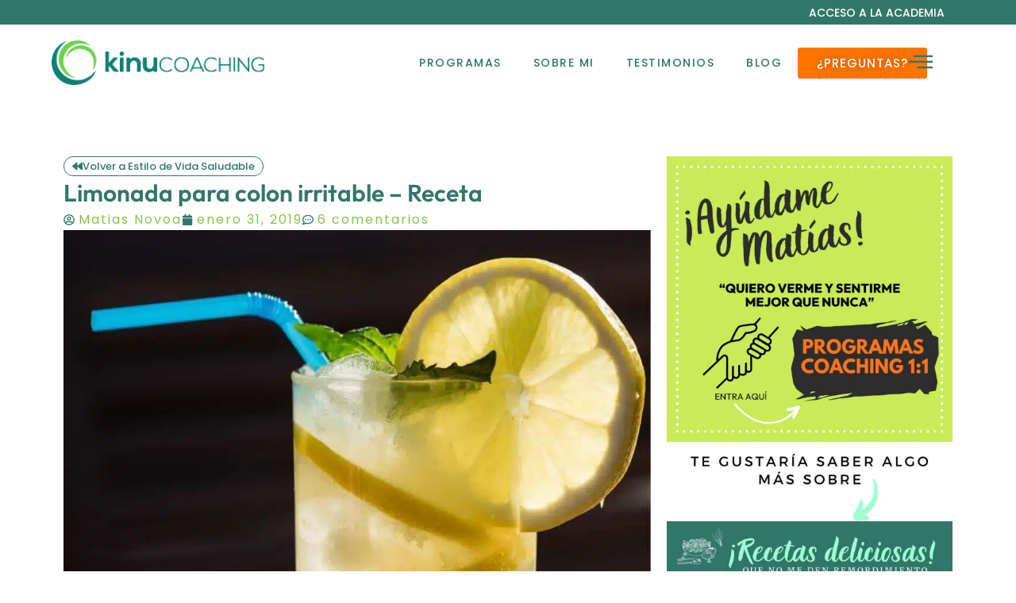

--- FILE ---
content_type: text/html; charset=UTF-8
request_url: https://kinucoaching.com/limonada-colon-irritable-receta/
body_size: 38988
content:
<!doctype html>
<html lang="es" prefix="og: https://ogp.me/ns#">
<head><meta charset="UTF-8"><script>if(navigator.userAgent.match(/MSIE|Internet Explorer/i)||navigator.userAgent.match(/Trident\/7\..*?rv:11/i)){var href=document.location.href;if(!href.match(/[?&]nowprocket/)){if(href.indexOf("?")==-1){if(href.indexOf("#")==-1){document.location.href=href+"?nowprocket=1"}else{document.location.href=href.replace("#","?nowprocket=1#")}}else{if(href.indexOf("#")==-1){document.location.href=href+"&nowprocket=1"}else{document.location.href=href.replace("#","&nowprocket=1#")}}}}</script><script>(()=>{class RocketLazyLoadScripts{constructor(){this.v="2.0.4",this.userEvents=["keydown","keyup","mousedown","mouseup","mousemove","mouseover","mouseout","touchmove","touchstart","touchend","touchcancel","wheel","click","dblclick","input"],this.attributeEvents=["onblur","onclick","oncontextmenu","ondblclick","onfocus","onmousedown","onmouseenter","onmouseleave","onmousemove","onmouseout","onmouseover","onmouseup","onmousewheel","onscroll","onsubmit"]}async t(){this.i(),this.o(),/iP(ad|hone)/.test(navigator.userAgent)&&this.h(),this.u(),this.l(this),this.m(),this.k(this),this.p(this),this._(),await Promise.all([this.R(),this.L()]),this.lastBreath=Date.now(),this.S(this),this.P(),this.D(),this.O(),this.M(),await this.C(this.delayedScripts.normal),await this.C(this.delayedScripts.defer),await this.C(this.delayedScripts.async),await this.T(),await this.F(),await this.j(),await this.A(),window.dispatchEvent(new Event("rocket-allScriptsLoaded")),this.everythingLoaded=!0,this.lastTouchEnd&&await new Promise(t=>setTimeout(t,500-Date.now()+this.lastTouchEnd)),this.I(),this.H(),this.U(),this.W()}i(){this.CSPIssue=sessionStorage.getItem("rocketCSPIssue"),document.addEventListener("securitypolicyviolation",t=>{this.CSPIssue||"script-src-elem"!==t.violatedDirective||"data"!==t.blockedURI||(this.CSPIssue=!0,sessionStorage.setItem("rocketCSPIssue",!0))},{isRocket:!0})}o(){window.addEventListener("pageshow",t=>{this.persisted=t.persisted,this.realWindowLoadedFired=!0},{isRocket:!0}),window.addEventListener("pagehide",()=>{this.onFirstUserAction=null},{isRocket:!0})}h(){let t;function e(e){t=e}window.addEventListener("touchstart",e,{isRocket:!0}),window.addEventListener("touchend",function i(o){o.changedTouches[0]&&t.changedTouches[0]&&Math.abs(o.changedTouches[0].pageX-t.changedTouches[0].pageX)<10&&Math.abs(o.changedTouches[0].pageY-t.changedTouches[0].pageY)<10&&o.timeStamp-t.timeStamp<200&&(window.removeEventListener("touchstart",e,{isRocket:!0}),window.removeEventListener("touchend",i,{isRocket:!0}),"INPUT"===o.target.tagName&&"text"===o.target.type||(o.target.dispatchEvent(new TouchEvent("touchend",{target:o.target,bubbles:!0})),o.target.dispatchEvent(new MouseEvent("mouseover",{target:o.target,bubbles:!0})),o.target.dispatchEvent(new PointerEvent("click",{target:o.target,bubbles:!0,cancelable:!0,detail:1,clientX:o.changedTouches[0].clientX,clientY:o.changedTouches[0].clientY})),event.preventDefault()))},{isRocket:!0})}q(t){this.userActionTriggered||("mousemove"!==t.type||this.firstMousemoveIgnored?"keyup"===t.type||"mouseover"===t.type||"mouseout"===t.type||(this.userActionTriggered=!0,this.onFirstUserAction&&this.onFirstUserAction()):this.firstMousemoveIgnored=!0),"click"===t.type&&t.preventDefault(),t.stopPropagation(),t.stopImmediatePropagation(),"touchstart"===this.lastEvent&&"touchend"===t.type&&(this.lastTouchEnd=Date.now()),"click"===t.type&&(this.lastTouchEnd=0),this.lastEvent=t.type,t.composedPath&&t.composedPath()[0].getRootNode()instanceof ShadowRoot&&(t.rocketTarget=t.composedPath()[0]),this.savedUserEvents.push(t)}u(){this.savedUserEvents=[],this.userEventHandler=this.q.bind(this),this.userEvents.forEach(t=>window.addEventListener(t,this.userEventHandler,{passive:!1,isRocket:!0})),document.addEventListener("visibilitychange",this.userEventHandler,{isRocket:!0})}U(){this.userEvents.forEach(t=>window.removeEventListener(t,this.userEventHandler,{passive:!1,isRocket:!0})),document.removeEventListener("visibilitychange",this.userEventHandler,{isRocket:!0}),this.savedUserEvents.forEach(t=>{(t.rocketTarget||t.target).dispatchEvent(new window[t.constructor.name](t.type,t))})}m(){const t="return false",e=Array.from(this.attributeEvents,t=>"data-rocket-"+t),i="["+this.attributeEvents.join("],[")+"]",o="[data-rocket-"+this.attributeEvents.join("],[data-rocket-")+"]",s=(e,i,o)=>{o&&o!==t&&(e.setAttribute("data-rocket-"+i,o),e["rocket"+i]=new Function("event",o),e.setAttribute(i,t))};new MutationObserver(t=>{for(const n of t)"attributes"===n.type&&(n.attributeName.startsWith("data-rocket-")||this.everythingLoaded?n.attributeName.startsWith("data-rocket-")&&this.everythingLoaded&&this.N(n.target,n.attributeName.substring(12)):s(n.target,n.attributeName,n.target.getAttribute(n.attributeName))),"childList"===n.type&&n.addedNodes.forEach(t=>{if(t.nodeType===Node.ELEMENT_NODE)if(this.everythingLoaded)for(const i of[t,...t.querySelectorAll(o)])for(const t of i.getAttributeNames())e.includes(t)&&this.N(i,t.substring(12));else for(const e of[t,...t.querySelectorAll(i)])for(const t of e.getAttributeNames())this.attributeEvents.includes(t)&&s(e,t,e.getAttribute(t))})}).observe(document,{subtree:!0,childList:!0,attributeFilter:[...this.attributeEvents,...e]})}I(){this.attributeEvents.forEach(t=>{document.querySelectorAll("[data-rocket-"+t+"]").forEach(e=>{this.N(e,t)})})}N(t,e){const i=t.getAttribute("data-rocket-"+e);i&&(t.setAttribute(e,i),t.removeAttribute("data-rocket-"+e))}k(t){Object.defineProperty(HTMLElement.prototype,"onclick",{get(){return this.rocketonclick||null},set(e){this.rocketonclick=e,this.setAttribute(t.everythingLoaded?"onclick":"data-rocket-onclick","this.rocketonclick(event)")}})}S(t){function e(e,i){let o=e[i];e[i]=null,Object.defineProperty(e,i,{get:()=>o,set(s){t.everythingLoaded?o=s:e["rocket"+i]=o=s}})}e(document,"onreadystatechange"),e(window,"onload"),e(window,"onpageshow");try{Object.defineProperty(document,"readyState",{get:()=>t.rocketReadyState,set(e){t.rocketReadyState=e},configurable:!0}),document.readyState="loading"}catch(t){console.log("WPRocket DJE readyState conflict, bypassing")}}l(t){this.originalAddEventListener=EventTarget.prototype.addEventListener,this.originalRemoveEventListener=EventTarget.prototype.removeEventListener,this.savedEventListeners=[],EventTarget.prototype.addEventListener=function(e,i,o){o&&o.isRocket||!t.B(e,this)&&!t.userEvents.includes(e)||t.B(e,this)&&!t.userActionTriggered||e.startsWith("rocket-")||t.everythingLoaded?t.originalAddEventListener.call(this,e,i,o):(t.savedEventListeners.push({target:this,remove:!1,type:e,func:i,options:o}),"mouseenter"!==e&&"mouseleave"!==e||t.originalAddEventListener.call(this,e,t.savedUserEvents.push,o))},EventTarget.prototype.removeEventListener=function(e,i,o){o&&o.isRocket||!t.B(e,this)&&!t.userEvents.includes(e)||t.B(e,this)&&!t.userActionTriggered||e.startsWith("rocket-")||t.everythingLoaded?t.originalRemoveEventListener.call(this,e,i,o):t.savedEventListeners.push({target:this,remove:!0,type:e,func:i,options:o})}}J(t,e){this.savedEventListeners=this.savedEventListeners.filter(i=>{let o=i.type,s=i.target||window;return e!==o||t!==s||(this.B(o,s)&&(i.type="rocket-"+o),this.$(i),!1)})}H(){EventTarget.prototype.addEventListener=this.originalAddEventListener,EventTarget.prototype.removeEventListener=this.originalRemoveEventListener,this.savedEventListeners.forEach(t=>this.$(t))}$(t){t.remove?this.originalRemoveEventListener.call(t.target,t.type,t.func,t.options):this.originalAddEventListener.call(t.target,t.type,t.func,t.options)}p(t){let e;function i(e){return t.everythingLoaded?e:e.split(" ").map(t=>"load"===t||t.startsWith("load.")?"rocket-jquery-load":t).join(" ")}function o(o){function s(e){const s=o.fn[e];o.fn[e]=o.fn.init.prototype[e]=function(){return this[0]===window&&t.userActionTriggered&&("string"==typeof arguments[0]||arguments[0]instanceof String?arguments[0]=i(arguments[0]):"object"==typeof arguments[0]&&Object.keys(arguments[0]).forEach(t=>{const e=arguments[0][t];delete arguments[0][t],arguments[0][i(t)]=e})),s.apply(this,arguments),this}}if(o&&o.fn&&!t.allJQueries.includes(o)){const e={DOMContentLoaded:[],"rocket-DOMContentLoaded":[]};for(const t in e)document.addEventListener(t,()=>{e[t].forEach(t=>t())},{isRocket:!0});o.fn.ready=o.fn.init.prototype.ready=function(i){function s(){parseInt(o.fn.jquery)>2?setTimeout(()=>i.bind(document)(o)):i.bind(document)(o)}return"function"==typeof i&&(t.realDomReadyFired?!t.userActionTriggered||t.fauxDomReadyFired?s():e["rocket-DOMContentLoaded"].push(s):e.DOMContentLoaded.push(s)),o([])},s("on"),s("one"),s("off"),t.allJQueries.push(o)}e=o}t.allJQueries=[],o(window.jQuery),Object.defineProperty(window,"jQuery",{get:()=>e,set(t){o(t)}})}P(){const t=new Map;document.write=document.writeln=function(e){const i=document.currentScript,o=document.createRange(),s=i.parentElement;let n=t.get(i);void 0===n&&(n=i.nextSibling,t.set(i,n));const c=document.createDocumentFragment();o.setStart(c,0),c.appendChild(o.createContextualFragment(e)),s.insertBefore(c,n)}}async R(){return new Promise(t=>{this.userActionTriggered?t():this.onFirstUserAction=t})}async L(){return new Promise(t=>{document.addEventListener("DOMContentLoaded",()=>{this.realDomReadyFired=!0,t()},{isRocket:!0})})}async j(){return this.realWindowLoadedFired?Promise.resolve():new Promise(t=>{window.addEventListener("load",t,{isRocket:!0})})}M(){this.pendingScripts=[];this.scriptsMutationObserver=new MutationObserver(t=>{for(const e of t)e.addedNodes.forEach(t=>{"SCRIPT"!==t.tagName||t.noModule||t.isWPRocket||this.pendingScripts.push({script:t,promise:new Promise(e=>{const i=()=>{const i=this.pendingScripts.findIndex(e=>e.script===t);i>=0&&this.pendingScripts.splice(i,1),e()};t.addEventListener("load",i,{isRocket:!0}),t.addEventListener("error",i,{isRocket:!0}),setTimeout(i,1e3)})})})}),this.scriptsMutationObserver.observe(document,{childList:!0,subtree:!0})}async F(){await this.X(),this.pendingScripts.length?(await this.pendingScripts[0].promise,await this.F()):this.scriptsMutationObserver.disconnect()}D(){this.delayedScripts={normal:[],async:[],defer:[]},document.querySelectorAll("script[type$=rocketlazyloadscript]").forEach(t=>{t.hasAttribute("data-rocket-src")?t.hasAttribute("async")&&!1!==t.async?this.delayedScripts.async.push(t):t.hasAttribute("defer")&&!1!==t.defer||"module"===t.getAttribute("data-rocket-type")?this.delayedScripts.defer.push(t):this.delayedScripts.normal.push(t):this.delayedScripts.normal.push(t)})}async _(){await this.L();let t=[];document.querySelectorAll("script[type$=rocketlazyloadscript][data-rocket-src]").forEach(e=>{let i=e.getAttribute("data-rocket-src");if(i&&!i.startsWith("data:")){i.startsWith("//")&&(i=location.protocol+i);try{const o=new URL(i).origin;o!==location.origin&&t.push({src:o,crossOrigin:e.crossOrigin||"module"===e.getAttribute("data-rocket-type")})}catch(t){}}}),t=[...new Map(t.map(t=>[JSON.stringify(t),t])).values()],this.Y(t,"preconnect")}async G(t){if(await this.K(),!0!==t.noModule||!("noModule"in HTMLScriptElement.prototype))return new Promise(e=>{let i;function o(){(i||t).setAttribute("data-rocket-status","executed"),e()}try{if(navigator.userAgent.includes("Firefox/")||""===navigator.vendor||this.CSPIssue)i=document.createElement("script"),[...t.attributes].forEach(t=>{let e=t.nodeName;"type"!==e&&("data-rocket-type"===e&&(e="type"),"data-rocket-src"===e&&(e="src"),i.setAttribute(e,t.nodeValue))}),t.text&&(i.text=t.text),t.nonce&&(i.nonce=t.nonce),i.hasAttribute("src")?(i.addEventListener("load",o,{isRocket:!0}),i.addEventListener("error",()=>{i.setAttribute("data-rocket-status","failed-network"),e()},{isRocket:!0}),setTimeout(()=>{i.isConnected||e()},1)):(i.text=t.text,o()),i.isWPRocket=!0,t.parentNode.replaceChild(i,t);else{const i=t.getAttribute("data-rocket-type"),s=t.getAttribute("data-rocket-src");i?(t.type=i,t.removeAttribute("data-rocket-type")):t.removeAttribute("type"),t.addEventListener("load",o,{isRocket:!0}),t.addEventListener("error",i=>{this.CSPIssue&&i.target.src.startsWith("data:")?(console.log("WPRocket: CSP fallback activated"),t.removeAttribute("src"),this.G(t).then(e)):(t.setAttribute("data-rocket-status","failed-network"),e())},{isRocket:!0}),s?(t.fetchPriority="high",t.removeAttribute("data-rocket-src"),t.src=s):t.src="data:text/javascript;base64,"+window.btoa(unescape(encodeURIComponent(t.text)))}}catch(i){t.setAttribute("data-rocket-status","failed-transform"),e()}});t.setAttribute("data-rocket-status","skipped")}async C(t){const e=t.shift();return e?(e.isConnected&&await this.G(e),this.C(t)):Promise.resolve()}O(){this.Y([...this.delayedScripts.normal,...this.delayedScripts.defer,...this.delayedScripts.async],"preload")}Y(t,e){this.trash=this.trash||[];let i=!0;var o=document.createDocumentFragment();t.forEach(t=>{const s=t.getAttribute&&t.getAttribute("data-rocket-src")||t.src;if(s&&!s.startsWith("data:")){const n=document.createElement("link");n.href=s,n.rel=e,"preconnect"!==e&&(n.as="script",n.fetchPriority=i?"high":"low"),t.getAttribute&&"module"===t.getAttribute("data-rocket-type")&&(n.crossOrigin=!0),t.crossOrigin&&(n.crossOrigin=t.crossOrigin),t.integrity&&(n.integrity=t.integrity),t.nonce&&(n.nonce=t.nonce),o.appendChild(n),this.trash.push(n),i=!1}}),document.head.appendChild(o)}W(){this.trash.forEach(t=>t.remove())}async T(){try{document.readyState="interactive"}catch(t){}this.fauxDomReadyFired=!0;try{await this.K(),this.J(document,"readystatechange"),document.dispatchEvent(new Event("rocket-readystatechange")),await this.K(),document.rocketonreadystatechange&&document.rocketonreadystatechange(),await this.K(),this.J(document,"DOMContentLoaded"),document.dispatchEvent(new Event("rocket-DOMContentLoaded")),await this.K(),this.J(window,"DOMContentLoaded"),window.dispatchEvent(new Event("rocket-DOMContentLoaded"))}catch(t){console.error(t)}}async A(){try{document.readyState="complete"}catch(t){}try{await this.K(),this.J(document,"readystatechange"),document.dispatchEvent(new Event("rocket-readystatechange")),await this.K(),document.rocketonreadystatechange&&document.rocketonreadystatechange(),await this.K(),this.J(window,"load"),window.dispatchEvent(new Event("rocket-load")),await this.K(),window.rocketonload&&window.rocketonload(),await this.K(),this.allJQueries.forEach(t=>t(window).trigger("rocket-jquery-load")),await this.K(),this.J(window,"pageshow");const t=new Event("rocket-pageshow");t.persisted=this.persisted,window.dispatchEvent(t),await this.K(),window.rocketonpageshow&&window.rocketonpageshow({persisted:this.persisted})}catch(t){console.error(t)}}async K(){Date.now()-this.lastBreath>45&&(await this.X(),this.lastBreath=Date.now())}async X(){return document.hidden?new Promise(t=>setTimeout(t)):new Promise(t=>requestAnimationFrame(t))}B(t,e){return e===document&&"readystatechange"===t||(e===document&&"DOMContentLoaded"===t||(e===window&&"DOMContentLoaded"===t||(e===window&&"load"===t||e===window&&"pageshow"===t)))}static run(){(new RocketLazyLoadScripts).t()}}RocketLazyLoadScripts.run()})();</script>
	
	<meta name="viewport" content="width=device-width, initial-scale=1">
	<link rel="profile" href="https://gmpg.org/xfn/11">
		<style>img:is([sizes="auto" i], [sizes^="auto," i]) { contain-intrinsic-size: 3000px 1500px }</style>
	
<!-- Google Tag Manager for WordPress by gtm4wp.com -->
<script data-cfasync="false" data-pagespeed-no-defer>
	var gtm4wp_datalayer_name = "dataLayer";
	var dataLayer = dataLayer || [];
	const gtm4wp_use_sku_instead = false;
	const gtm4wp_currency = 'USD';
	const gtm4wp_product_per_impression = 10;
	const gtm4wp_clear_ecommerce = false;
	const gtm4wp_datalayer_max_timeout = 2000;
</script>
<!-- End Google Tag Manager for WordPress by gtm4wp.com -->
<!-- Optimización para motores de búsqueda de Rank Math -  https://rankmath.com/ -->
<title>Limonada para colon irritable - Receta - Kinu Coaching por Matías Health Coach</title><link rel="preload" data-rocket-preload as="image" imagesrcset="https://kinucoaching.com/wp-content/uploads/limonda-colon-irritable-1024x1024.jpg.webp 1024w, https://kinucoaching.com/wp-content/uploads/limonda-colon-irritable-300x300.jpg.webp 300w, https://kinucoaching.com/wp-content/uploads/limonda-colon-irritable-100x100.jpg.webp 100w, https://kinucoaching.com/wp-content/uploads/limonda-colon-irritable-600x600.jpg.webp 600w, https://kinucoaching.com/wp-content/uploads/limonda-colon-irritable-150x150.jpg.webp 150w, https://kinucoaching.com/wp-content/uploads/limonda-colon-irritable-768x768.jpg.webp 768w, https://kinucoaching.com/wp-content/uploads/limonda-colon-irritable.jpg.webp 1080w" imagesizes="(max-width: 800px) 100vw, 800px" fetchpriority="high">
<meta name="description" content="Somos muchos los que alguna vez hemos sufrido de colon irritable, gases e hinchazón. Es más, se estima que cerca del 28% de los chilenos sufren de estos"/>
<meta name="robots" content="index, follow, max-snippet:-1, max-video-preview:-1, max-image-preview:large"/>
<link rel="canonical" href="https://kinucoaching.com/limonada-colon-irritable-receta/" />
<meta property="og:locale" content="es_ES" />
<meta property="og:type" content="article" />
<meta property="og:title" content="Limonada para colon irritable - Receta - Kinu Coaching por Matías Health Coach" />
<meta property="og:description" content="Somos muchos los que alguna vez hemos sufrido de colon irritable, gases e hinchazón. Es más, se estima que cerca del 28% de los chilenos sufren de estos" />
<meta property="og:url" content="https://kinucoaching.com/limonada-colon-irritable-receta/" />
<meta property="og:site_name" content="Kinu Coaching por Matías Health Coach" />
<meta property="article:section" content="Estilo de vida" />
<meta property="og:updated_time" content="2023-05-12T20:10:41+10:00" />
<meta property="og:image" content="https://kinucoaching.com/wp-content/uploads/limonda-colon-irritable.jpg" />
<meta property="og:image:secure_url" content="https://kinucoaching.com/wp-content/uploads/limonda-colon-irritable.jpg" />
<meta property="og:image:width" content="1080" />
<meta property="og:image:height" content="1080" />
<meta property="og:image:alt" content="Limonada para colon irritable &#8211; Receta" />
<meta property="og:image:type" content="image/jpeg" />
<meta property="article:published_time" content="2019-01-31T15:39:26+11:00" />
<meta property="article:modified_time" content="2023-05-12T20:10:41+10:00" />
<meta name="twitter:card" content="summary_large_image" />
<meta name="twitter:title" content="Limonada para colon irritable - Receta - Kinu Coaching por Matías Health Coach" />
<meta name="twitter:description" content="Somos muchos los que alguna vez hemos sufrido de colon irritable, gases e hinchazón. Es más, se estima que cerca del 28% de los chilenos sufren de estos" />
<meta name="twitter:image" content="https://kinucoaching.com/wp-content/uploads/limonda-colon-irritable.jpg" />
<meta name="twitter:label1" content="Escrito por" />
<meta name="twitter:data1" content="Matias Novoa" />
<meta name="twitter:label2" content="Tiempo de lectura" />
<meta name="twitter:data2" content="2 minutos" />
<script type="application/ld+json" class="rank-math-schema">{"@context":"https://schema.org","@graph":[{"@type":"Organization","@id":"https://kinucoaching.com/#organization","name":"Kinu Coaching por Mat\u00edas Health Coach","logo":{"@type":"ImageObject","@id":"https://kinucoaching.com/#logo","url":"https://kinucoaching.com/wp-content/uploads/KinuLogo-150x119.png","contentUrl":"https://kinucoaching.com/wp-content/uploads/KinuLogo-150x119.png","caption":"Kinu Coaching por Mat\u00edas Health Coach","inLanguage":"es"}},{"@type":"WebSite","@id":"https://kinucoaching.com/#website","url":"https://kinucoaching.com","name":"Kinu Coaching por Mat\u00edas Health Coach","publisher":{"@id":"https://kinucoaching.com/#organization"},"inLanguage":"es"},{"@type":"ImageObject","@id":"https://kinucoaching.com/wp-content/uploads/limonda-colon-irritable.jpg","url":"https://kinucoaching.com/wp-content/uploads/limonda-colon-irritable.jpg","width":"1080","height":"1080","inLanguage":"es"},{"@type":"WebPage","@id":"https://kinucoaching.com/limonada-colon-irritable-receta/#webpage","url":"https://kinucoaching.com/limonada-colon-irritable-receta/","name":"Limonada para colon irritable - Receta - Kinu Coaching por Mat\u00edas Health Coach","datePublished":"2019-01-31T15:39:26+11:00","dateModified":"2023-05-12T20:10:41+10:00","isPartOf":{"@id":"https://kinucoaching.com/#website"},"primaryImageOfPage":{"@id":"https://kinucoaching.com/wp-content/uploads/limonda-colon-irritable.jpg"},"inLanguage":"es"},{"@type":"Person","@id":"https://kinucoaching.com/author/matiaskinucoaching-com/","name":"Matias Novoa","url":"https://kinucoaching.com/author/matiaskinucoaching-com/","image":{"@type":"ImageObject","@id":"https://secure.gravatar.com/avatar/8b1cf51ca804b483659a6c0f3eb9ba91e4b8f78c1ca1a0c28f1df1b82d7fb16a?s=96&amp;d=mm&amp;r=g","url":"https://secure.gravatar.com/avatar/8b1cf51ca804b483659a6c0f3eb9ba91e4b8f78c1ca1a0c28f1df1b82d7fb16a?s=96&amp;d=mm&amp;r=g","caption":"Matias Novoa","inLanguage":"es"},"sameAs":["http://kinucoaching.com"],"worksFor":{"@id":"https://kinucoaching.com/#organization"}},{"@type":"BlogPosting","headline":"Limonada para colon irritable - Receta - Kinu Coaching por Mat\u00edas Health Coach","datePublished":"2019-01-31T15:39:26+11:00","dateModified":"2023-05-12T20:10:41+10:00","articleSection":"Estilo de vida","author":{"@id":"https://kinucoaching.com/author/matiaskinucoaching-com/","name":"Matias Novoa"},"publisher":{"@id":"https://kinucoaching.com/#organization"},"description":"Somos muchos los que alguna vez hemos sufrido de colon irritable, gases e hinchaz\u00f3n. Es m\u00e1s, se estima que cerca del 28% de los chilenos sufren de estos","name":"Limonada para colon irritable - Receta - Kinu Coaching por Mat\u00edas Health Coach","@id":"https://kinucoaching.com/limonada-colon-irritable-receta/#richSnippet","isPartOf":{"@id":"https://kinucoaching.com/limonada-colon-irritable-receta/#webpage"},"image":{"@id":"https://kinucoaching.com/wp-content/uploads/limonda-colon-irritable.jpg"},"inLanguage":"es","mainEntityOfPage":{"@id":"https://kinucoaching.com/limonada-colon-irritable-receta/#webpage"}}]}</script>
<!-- /Plugin Rank Math WordPress SEO -->

<script type="rocketlazyloadscript" data-rocket-type='application/javascript'  id='pys-version-script'>console.log('PixelYourSite Free version 11.1.4.1');</script>

<link rel="alternate" type="application/rss+xml" title="Kinu Coaching por Matías Health Coach &raquo; Feed" href="https://kinucoaching.com/feed/" />
<link rel="alternate" type="application/rss+xml" title="Kinu Coaching por Matías Health Coach &raquo; Feed de los comentarios" href="https://kinucoaching.com/comments/feed/" />
<link rel="alternate" type="application/rss+xml" title="Kinu Coaching por Matías Health Coach &raquo; Comentario Limonada para colon irritable &#8211; Receta del feed" href="https://kinucoaching.com/limonada-colon-irritable-receta/feed/" />
<script type="rocketlazyloadscript">(()=>{"use strict";const e=[400,500,600,700,800,900],t=e=>`wprm-min-${e}`,n=e=>`wprm-max-${e}`,s=new Set,o="ResizeObserver"in window,r=o?new ResizeObserver((e=>{for(const t of e)c(t.target)})):null,i=.5/(window.devicePixelRatio||1);function c(s){const o=s.getBoundingClientRect().width||0;for(let r=0;r<e.length;r++){const c=e[r],a=o<=c+i;o>c+i?s.classList.add(t(c)):s.classList.remove(t(c)),a?s.classList.add(n(c)):s.classList.remove(n(c))}}function a(e){s.has(e)||(s.add(e),r&&r.observe(e),c(e))}!function(e=document){e.querySelectorAll(".wprm-recipe").forEach(a)}();if(new MutationObserver((e=>{for(const t of e)for(const e of t.addedNodes)e instanceof Element&&(e.matches?.(".wprm-recipe")&&a(e),e.querySelectorAll?.(".wprm-recipe").forEach(a))})).observe(document.documentElement,{childList:!0,subtree:!0}),!o){let e=0;addEventListener("resize",(()=>{e&&cancelAnimationFrame(e),e=requestAnimationFrame((()=>s.forEach(c)))}),{passive:!0})}})();</script><!-- WP Fusion --><style type="text/css">.woocommerce .product .variations option:disabled { display: none; } </style><style id='wp-emoji-styles-inline-css'>

	img.wp-smiley, img.emoji {
		display: inline !important;
		border: none !important;
		box-shadow: none !important;
		height: 1em !important;
		width: 1em !important;
		margin: 0 0.07em !important;
		vertical-align: -0.1em !important;
		background: none !important;
		padding: 0 !important;
	}
</style>
<link rel='stylesheet' id='wp-block-library-css' href='https://kinucoaching.com/wp-includes/css/dist/block-library/style.min.css?ver=6a0ff61209862acd10cac5ad5457b185' media='all' />
<link rel='stylesheet' id='wpfnl-pro-blocks-style-css' href='https://kinucoaching.com/wp-content/plugins/wpfunnels-pro/includes/core/widgets/block/assets/dist/wpfnl-blocks-style.css?ver=1.0.0' media='all' />
<link data-minify="1" rel='stylesheet' id='wprm-public-css' href='https://kinucoaching.com/wp-content/cache/min/1/wp-content/plugins/wp-recipe-maker/dist/public-modern.css?ver=1768592654' media='all' />
<link data-minify="1" rel='stylesheet' id='wprmp-public-css' href='https://kinucoaching.com/wp-content/cache/min/1/wp-content/plugins/wp-recipe-maker-premium/dist/public-elite.css?ver=1768592654' media='all' />
<style id='global-styles-inline-css'>
:root{--wp--preset--aspect-ratio--square: 1;--wp--preset--aspect-ratio--4-3: 4/3;--wp--preset--aspect-ratio--3-4: 3/4;--wp--preset--aspect-ratio--3-2: 3/2;--wp--preset--aspect-ratio--2-3: 2/3;--wp--preset--aspect-ratio--16-9: 16/9;--wp--preset--aspect-ratio--9-16: 9/16;--wp--preset--color--black: #000000;--wp--preset--color--cyan-bluish-gray: #abb8c3;--wp--preset--color--white: #ffffff;--wp--preset--color--pale-pink: #f78da7;--wp--preset--color--vivid-red: #cf2e2e;--wp--preset--color--luminous-vivid-orange: #ff6900;--wp--preset--color--luminous-vivid-amber: #fcb900;--wp--preset--color--light-green-cyan: #7bdcb5;--wp--preset--color--vivid-green-cyan: #00d084;--wp--preset--color--pale-cyan-blue: #8ed1fc;--wp--preset--color--vivid-cyan-blue: #0693e3;--wp--preset--color--vivid-purple: #9b51e0;--wp--preset--gradient--vivid-cyan-blue-to-vivid-purple: linear-gradient(135deg,rgba(6,147,227,1) 0%,rgb(155,81,224) 100%);--wp--preset--gradient--light-green-cyan-to-vivid-green-cyan: linear-gradient(135deg,rgb(122,220,180) 0%,rgb(0,208,130) 100%);--wp--preset--gradient--luminous-vivid-amber-to-luminous-vivid-orange: linear-gradient(135deg,rgba(252,185,0,1) 0%,rgba(255,105,0,1) 100%);--wp--preset--gradient--luminous-vivid-orange-to-vivid-red: linear-gradient(135deg,rgba(255,105,0,1) 0%,rgb(207,46,46) 100%);--wp--preset--gradient--very-light-gray-to-cyan-bluish-gray: linear-gradient(135deg,rgb(238,238,238) 0%,rgb(169,184,195) 100%);--wp--preset--gradient--cool-to-warm-spectrum: linear-gradient(135deg,rgb(74,234,220) 0%,rgb(151,120,209) 20%,rgb(207,42,186) 40%,rgb(238,44,130) 60%,rgb(251,105,98) 80%,rgb(254,248,76) 100%);--wp--preset--gradient--blush-light-purple: linear-gradient(135deg,rgb(255,206,236) 0%,rgb(152,150,240) 100%);--wp--preset--gradient--blush-bordeaux: linear-gradient(135deg,rgb(254,205,165) 0%,rgb(254,45,45) 50%,rgb(107,0,62) 100%);--wp--preset--gradient--luminous-dusk: linear-gradient(135deg,rgb(255,203,112) 0%,rgb(199,81,192) 50%,rgb(65,88,208) 100%);--wp--preset--gradient--pale-ocean: linear-gradient(135deg,rgb(255,245,203) 0%,rgb(182,227,212) 50%,rgb(51,167,181) 100%);--wp--preset--gradient--electric-grass: linear-gradient(135deg,rgb(202,248,128) 0%,rgb(113,206,126) 100%);--wp--preset--gradient--midnight: linear-gradient(135deg,rgb(2,3,129) 0%,rgb(40,116,252) 100%);--wp--preset--font-size--small: 13px;--wp--preset--font-size--medium: 20px;--wp--preset--font-size--large: 36px;--wp--preset--font-size--x-large: 42px;--wp--preset--spacing--20: 0.44rem;--wp--preset--spacing--30: 0.67rem;--wp--preset--spacing--40: 1rem;--wp--preset--spacing--50: 1.5rem;--wp--preset--spacing--60: 2.25rem;--wp--preset--spacing--70: 3.38rem;--wp--preset--spacing--80: 5.06rem;--wp--preset--shadow--natural: 6px 6px 9px rgba(0, 0, 0, 0.2);--wp--preset--shadow--deep: 12px 12px 50px rgba(0, 0, 0, 0.4);--wp--preset--shadow--sharp: 6px 6px 0px rgba(0, 0, 0, 0.2);--wp--preset--shadow--outlined: 6px 6px 0px -3px rgba(255, 255, 255, 1), 6px 6px rgba(0, 0, 0, 1);--wp--preset--shadow--crisp: 6px 6px 0px rgba(0, 0, 0, 1);}:root { --wp--style--global--content-size: 800px;--wp--style--global--wide-size: 1200px; }:where(body) { margin: 0; }.wp-site-blocks > .alignleft { float: left; margin-right: 2em; }.wp-site-blocks > .alignright { float: right; margin-left: 2em; }.wp-site-blocks > .aligncenter { justify-content: center; margin-left: auto; margin-right: auto; }:where(.wp-site-blocks) > * { margin-block-start: 24px; margin-block-end: 0; }:where(.wp-site-blocks) > :first-child { margin-block-start: 0; }:where(.wp-site-blocks) > :last-child { margin-block-end: 0; }:root { --wp--style--block-gap: 24px; }:root :where(.is-layout-flow) > :first-child{margin-block-start: 0;}:root :where(.is-layout-flow) > :last-child{margin-block-end: 0;}:root :where(.is-layout-flow) > *{margin-block-start: 24px;margin-block-end: 0;}:root :where(.is-layout-constrained) > :first-child{margin-block-start: 0;}:root :where(.is-layout-constrained) > :last-child{margin-block-end: 0;}:root :where(.is-layout-constrained) > *{margin-block-start: 24px;margin-block-end: 0;}:root :where(.is-layout-flex){gap: 24px;}:root :where(.is-layout-grid){gap: 24px;}.is-layout-flow > .alignleft{float: left;margin-inline-start: 0;margin-inline-end: 2em;}.is-layout-flow > .alignright{float: right;margin-inline-start: 2em;margin-inline-end: 0;}.is-layout-flow > .aligncenter{margin-left: auto !important;margin-right: auto !important;}.is-layout-constrained > .alignleft{float: left;margin-inline-start: 0;margin-inline-end: 2em;}.is-layout-constrained > .alignright{float: right;margin-inline-start: 2em;margin-inline-end: 0;}.is-layout-constrained > .aligncenter{margin-left: auto !important;margin-right: auto !important;}.is-layout-constrained > :where(:not(.alignleft):not(.alignright):not(.alignfull)){max-width: var(--wp--style--global--content-size);margin-left: auto !important;margin-right: auto !important;}.is-layout-constrained > .alignwide{max-width: var(--wp--style--global--wide-size);}body .is-layout-flex{display: flex;}.is-layout-flex{flex-wrap: wrap;align-items: center;}.is-layout-flex > :is(*, div){margin: 0;}body .is-layout-grid{display: grid;}.is-layout-grid > :is(*, div){margin: 0;}body{padding-top: 0px;padding-right: 0px;padding-bottom: 0px;padding-left: 0px;}a:where(:not(.wp-element-button)){text-decoration: underline;}:root :where(.wp-element-button, .wp-block-button__link){background-color: #32373c;border-width: 0;color: #fff;font-family: inherit;font-size: inherit;line-height: inherit;padding: calc(0.667em + 2px) calc(1.333em + 2px);text-decoration: none;}.has-black-color{color: var(--wp--preset--color--black) !important;}.has-cyan-bluish-gray-color{color: var(--wp--preset--color--cyan-bluish-gray) !important;}.has-white-color{color: var(--wp--preset--color--white) !important;}.has-pale-pink-color{color: var(--wp--preset--color--pale-pink) !important;}.has-vivid-red-color{color: var(--wp--preset--color--vivid-red) !important;}.has-luminous-vivid-orange-color{color: var(--wp--preset--color--luminous-vivid-orange) !important;}.has-luminous-vivid-amber-color{color: var(--wp--preset--color--luminous-vivid-amber) !important;}.has-light-green-cyan-color{color: var(--wp--preset--color--light-green-cyan) !important;}.has-vivid-green-cyan-color{color: var(--wp--preset--color--vivid-green-cyan) !important;}.has-pale-cyan-blue-color{color: var(--wp--preset--color--pale-cyan-blue) !important;}.has-vivid-cyan-blue-color{color: var(--wp--preset--color--vivid-cyan-blue) !important;}.has-vivid-purple-color{color: var(--wp--preset--color--vivid-purple) !important;}.has-black-background-color{background-color: var(--wp--preset--color--black) !important;}.has-cyan-bluish-gray-background-color{background-color: var(--wp--preset--color--cyan-bluish-gray) !important;}.has-white-background-color{background-color: var(--wp--preset--color--white) !important;}.has-pale-pink-background-color{background-color: var(--wp--preset--color--pale-pink) !important;}.has-vivid-red-background-color{background-color: var(--wp--preset--color--vivid-red) !important;}.has-luminous-vivid-orange-background-color{background-color: var(--wp--preset--color--luminous-vivid-orange) !important;}.has-luminous-vivid-amber-background-color{background-color: var(--wp--preset--color--luminous-vivid-amber) !important;}.has-light-green-cyan-background-color{background-color: var(--wp--preset--color--light-green-cyan) !important;}.has-vivid-green-cyan-background-color{background-color: var(--wp--preset--color--vivid-green-cyan) !important;}.has-pale-cyan-blue-background-color{background-color: var(--wp--preset--color--pale-cyan-blue) !important;}.has-vivid-cyan-blue-background-color{background-color: var(--wp--preset--color--vivid-cyan-blue) !important;}.has-vivid-purple-background-color{background-color: var(--wp--preset--color--vivid-purple) !important;}.has-black-border-color{border-color: var(--wp--preset--color--black) !important;}.has-cyan-bluish-gray-border-color{border-color: var(--wp--preset--color--cyan-bluish-gray) !important;}.has-white-border-color{border-color: var(--wp--preset--color--white) !important;}.has-pale-pink-border-color{border-color: var(--wp--preset--color--pale-pink) !important;}.has-vivid-red-border-color{border-color: var(--wp--preset--color--vivid-red) !important;}.has-luminous-vivid-orange-border-color{border-color: var(--wp--preset--color--luminous-vivid-orange) !important;}.has-luminous-vivid-amber-border-color{border-color: var(--wp--preset--color--luminous-vivid-amber) !important;}.has-light-green-cyan-border-color{border-color: var(--wp--preset--color--light-green-cyan) !important;}.has-vivid-green-cyan-border-color{border-color: var(--wp--preset--color--vivid-green-cyan) !important;}.has-pale-cyan-blue-border-color{border-color: var(--wp--preset--color--pale-cyan-blue) !important;}.has-vivid-cyan-blue-border-color{border-color: var(--wp--preset--color--vivid-cyan-blue) !important;}.has-vivid-purple-border-color{border-color: var(--wp--preset--color--vivid-purple) !important;}.has-vivid-cyan-blue-to-vivid-purple-gradient-background{background: var(--wp--preset--gradient--vivid-cyan-blue-to-vivid-purple) !important;}.has-light-green-cyan-to-vivid-green-cyan-gradient-background{background: var(--wp--preset--gradient--light-green-cyan-to-vivid-green-cyan) !important;}.has-luminous-vivid-amber-to-luminous-vivid-orange-gradient-background{background: var(--wp--preset--gradient--luminous-vivid-amber-to-luminous-vivid-orange) !important;}.has-luminous-vivid-orange-to-vivid-red-gradient-background{background: var(--wp--preset--gradient--luminous-vivid-orange-to-vivid-red) !important;}.has-very-light-gray-to-cyan-bluish-gray-gradient-background{background: var(--wp--preset--gradient--very-light-gray-to-cyan-bluish-gray) !important;}.has-cool-to-warm-spectrum-gradient-background{background: var(--wp--preset--gradient--cool-to-warm-spectrum) !important;}.has-blush-light-purple-gradient-background{background: var(--wp--preset--gradient--blush-light-purple) !important;}.has-blush-bordeaux-gradient-background{background: var(--wp--preset--gradient--blush-bordeaux) !important;}.has-luminous-dusk-gradient-background{background: var(--wp--preset--gradient--luminous-dusk) !important;}.has-pale-ocean-gradient-background{background: var(--wp--preset--gradient--pale-ocean) !important;}.has-electric-grass-gradient-background{background: var(--wp--preset--gradient--electric-grass) !important;}.has-midnight-gradient-background{background: var(--wp--preset--gradient--midnight) !important;}.has-small-font-size{font-size: var(--wp--preset--font-size--small) !important;}.has-medium-font-size{font-size: var(--wp--preset--font-size--medium) !important;}.has-large-font-size{font-size: var(--wp--preset--font-size--large) !important;}.has-x-large-font-size{font-size: var(--wp--preset--font-size--x-large) !important;}
:root :where(.wp-block-pullquote){font-size: 1.5em;line-height: 1.6;}
</style>
<link data-minify="1" rel='stylesheet' id='woocommerce-layout-css' href='https://kinucoaching.com/wp-content/cache/min/1/wp-content/plugins/woocommerce/assets/css/woocommerce-layout.css?ver=1768592654' media='all' />
<link data-minify="1" rel='stylesheet' id='woocommerce-smallscreen-css' href='https://kinucoaching.com/wp-content/cache/min/1/wp-content/plugins/woocommerce/assets/css/woocommerce-smallscreen.css?ver=1768592654' media='only screen and (max-width: 768px)' />
<link data-minify="1" rel='stylesheet' id='woocommerce-general-css' href='https://kinucoaching.com/wp-content/cache/min/1/wp-content/plugins/woocommerce/assets/css/woocommerce.css?ver=1768592654' media='all' />
<style id='woocommerce-inline-inline-css'>
.woocommerce form .form-row .required { visibility: visible; }
</style>
<link data-minify="1" rel='stylesheet' id='brands-styles-css' href='https://kinucoaching.com/wp-content/cache/min/1/wp-content/plugins/woocommerce/assets/css/brands.css?ver=1768592654' media='all' />
<link data-minify="1" rel='stylesheet' id='hello-elementor-theme-style-css' href='https://kinucoaching.com/wp-content/cache/min/1/wp-content/themes/hello-elementor/assets/css/theme.css?ver=1768592654' media='all' />
<link rel='stylesheet' id='hello-elementor-child-style-css' href='https://kinucoaching.com/wp-content/themes/hello-theme-child-master/style.css?ver=1.0.0' media='all' />
<link data-minify="1" rel='stylesheet' id='hello-elementor-css' href='https://kinucoaching.com/wp-content/cache/min/1/wp-content/themes/hello-elementor/assets/css/reset.css?ver=1768592654' media='all' />
<link data-minify="1" rel='stylesheet' id='hello-elementor-header-footer-css' href='https://kinucoaching.com/wp-content/cache/min/1/wp-content/themes/hello-elementor/assets/css/header-footer.css?ver=1768592654' media='all' />
<link rel='stylesheet' id='elementor-frontend-css' href='https://kinucoaching.com/wp-content/plugins/elementor/assets/css/frontend.min.css?ver=3.33.3' media='all' />
<link rel='stylesheet' id='elementor-post-11-css' href='https://kinucoaching.com/wp-content/uploads/elementor/css/post-11.css?ver=1768592653' media='all' />
<link rel='stylesheet' id='widget-heading-css' href='https://kinucoaching.com/wp-content/plugins/elementor/assets/css/widget-heading.min.css?ver=3.33.3' media='all' />
<link rel='stylesheet' id='widget-image-css' href='https://kinucoaching.com/wp-content/plugins/elementor/assets/css/widget-image.min.css?ver=3.33.3' media='all' />
<link rel='stylesheet' id='widget-nav-menu-css' href='https://kinucoaching.com/wp-content/plugins/elementor-pro/assets/css/widget-nav-menu.min.css?ver=3.33.2' media='all' />
<link rel='stylesheet' id='widget-search-form-css' href='https://kinucoaching.com/wp-content/plugins/elementor-pro/assets/css/widget-search-form.min.css?ver=3.33.2' media='all' />
<link rel='stylesheet' id='widget-post-info-css' href='https://kinucoaching.com/wp-content/plugins/elementor-pro/assets/css/widget-post-info.min.css?ver=3.33.2' media='all' />
<link rel='stylesheet' id='widget-icon-list-css' href='https://kinucoaching.com/wp-content/plugins/elementor/assets/css/widget-icon-list.min.css?ver=3.33.3' media='all' />
<link rel='stylesheet' id='widget-table-of-contents-css' href='https://kinucoaching.com/wp-content/plugins/elementor-pro/assets/css/widget-table-of-contents.min.css?ver=3.33.2' media='all' />
<link data-minify="1" rel='stylesheet' id='amelia-elementor-widget-font-css' href='https://kinucoaching.com/wp-content/cache/min/1/wp-content/plugins/ameliabooking/public/css/frontend/elementor.css?ver=1768592654' media='all' />
<link rel='stylesheet' id='uael-frontend-css' href='https://kinucoaching.com/wp-content/plugins/ultimate-elementor/assets/min-css/uael-frontend.min.css?ver=1.42.0' media='all' />
<link rel='stylesheet' id='uael-teammember-social-icons-css' href='https://kinucoaching.com/wp-content/plugins/elementor/assets/css/widget-social-icons.min.css?ver=3.24.0' media='all' />
<link data-minify="1" rel='stylesheet' id='uael-social-share-icons-brands-css' href='https://kinucoaching.com/wp-content/cache/min/1/wp-content/plugins/elementor/assets/lib/font-awesome/css/brands.css?ver=1768592654' media='all' />
<link data-minify="1" rel='stylesheet' id='uael-social-share-icons-fontawesome-css' href='https://kinucoaching.com/wp-content/cache/min/1/wp-content/plugins/elementor/assets/lib/font-awesome/css/fontawesome.css?ver=1768592654' media='all' />
<link data-minify="1" rel='stylesheet' id='uael-nav-menu-icons-css' href='https://kinucoaching.com/wp-content/cache/min/1/wp-content/plugins/elementor/assets/lib/font-awesome/css/solid.css?ver=1768592654' media='all' />
<link rel='stylesheet' id='elementor-post-53042-css' href='https://kinucoaching.com/wp-content/uploads/elementor/css/post-53042.css?ver=1768592653' media='all' />
<link rel='stylesheet' id='elementor-post-59152-css' href='https://kinucoaching.com/wp-content/uploads/elementor/css/post-59152.css?ver=1768592653' media='all' />
<link rel='stylesheet' id='elementor-post-47675-css' href='https://kinucoaching.com/wp-content/uploads/elementor/css/post-47675.css?ver=1768592778' media='all' />
<link data-minify="1" rel='stylesheet' id='ekit-widget-styles-css' href='https://kinucoaching.com/wp-content/cache/min/1/wp-content/plugins/elementskit-lite/widgets/init/assets/css/widget-styles.css?ver=1768592654' media='all' />
<link data-minify="1" rel='stylesheet' id='ekit-responsive-css' href='https://kinucoaching.com/wp-content/cache/min/1/wp-content/plugins/elementskit-lite/widgets/init/assets/css/responsive.css?ver=1768592654' media='all' />
<link data-minify="1" rel='stylesheet' id='elementor-gf-local-outfit-css' href='https://kinucoaching.com/wp-content/cache/min/1/wp-content/uploads/elementor/google-fonts/css/outfit.css?ver=1768592654' media='all' />
<link data-minify="1" rel='stylesheet' id='elementor-gf-local-poppins-css' href='https://kinucoaching.com/wp-content/cache/min/1/wp-content/uploads/elementor/google-fonts/css/poppins.css?ver=1768592654' media='all' />
<link data-minify="1" rel='stylesheet' id='elementor-icons-ekiticons-css' href='https://kinucoaching.com/wp-content/cache/min/1/wp-content/plugins/elementskit-lite/modules/elementskit-icon-pack/assets/css/ekiticons.css?ver=1768592654' media='all' />
<script id="jquery-core-js-extra">
var pysFacebookRest = {"restApiUrl":"https:\/\/kinucoaching.com\/wp-json\/pys-facebook\/v1\/event","debug":""};
</script>
<script type="rocketlazyloadscript" data-rocket-src="https://kinucoaching.com/wp-includes/js/jquery/jquery.min.js?ver=3.7.1" id="jquery-core-js" data-rocket-defer defer></script>
<script type="rocketlazyloadscript" data-rocket-src="https://kinucoaching.com/wp-includes/js/jquery/jquery-migrate.min.js?ver=3.4.1" id="jquery-migrate-js" data-rocket-defer defer></script>
<script type="rocketlazyloadscript" data-rocket-src="https://kinucoaching.com/wp-content/plugins/woocommerce/assets/js/jquery-blockui/jquery.blockUI.min.js?ver=2.7.0-wc.10.3.7" id="wc-jquery-blockui-js" defer data-wp-strategy="defer"></script>
<script id="wc-add-to-cart-js-extra">
var wc_add_to_cart_params = {"ajax_url":"\/wp-admin\/admin-ajax.php","wc_ajax_url":"\/?wc-ajax=%%endpoint%%","i18n_view_cart":"Ver carrito","cart_url":"https:\/\/kinucoaching.com\/carrito\/","is_cart":"","cart_redirect_after_add":"yes"};
</script>
<script type="rocketlazyloadscript" data-rocket-src="https://kinucoaching.com/wp-content/plugins/woocommerce/assets/js/frontend/add-to-cart.min.js?ver=10.3.7" id="wc-add-to-cart-js" defer data-wp-strategy="defer"></script>
<script type="rocketlazyloadscript" data-rocket-src="https://kinucoaching.com/wp-content/plugins/woocommerce/assets/js/js-cookie/js.cookie.min.js?ver=2.1.4-wc.10.3.7" id="wc-js-cookie-js" defer data-wp-strategy="defer"></script>
<script id="woocommerce-js-extra">
var woocommerce_params = {"ajax_url":"\/wp-admin\/admin-ajax.php","wc_ajax_url":"\/?wc-ajax=%%endpoint%%","i18n_password_show":"Mostrar contrase\u00f1a","i18n_password_hide":"Ocultar contrase\u00f1a"};
</script>
<script type="rocketlazyloadscript" data-rocket-src="https://kinucoaching.com/wp-content/plugins/woocommerce/assets/js/frontend/woocommerce.min.js?ver=10.3.7" id="woocommerce-js" defer data-wp-strategy="defer"></script>
<script type="rocketlazyloadscript" data-rocket-src="https://kinucoaching.com/wp-content/plugins/pixelyoursite/dist/scripts/jquery.bind-first-0.2.3.min.js?ver=0.2.3" id="jquery-bind-first-js" data-rocket-defer defer></script>
<script type="rocketlazyloadscript" data-rocket-src="https://kinucoaching.com/wp-content/plugins/pixelyoursite/dist/scripts/js.cookie-2.1.3.min.js?ver=2.1.3" id="js-cookie-pys-js" data-rocket-defer defer></script>
<script type="rocketlazyloadscript" data-rocket-src="https://kinucoaching.com/wp-content/plugins/pixelyoursite/dist/scripts/tld.min.js?ver=2.3.1" id="js-tld-js" data-rocket-defer defer></script>
<script id="pys-js-extra">
var pysOptions = {"staticEvents":{"facebook":{"init_event":[{"delay":0,"type":"static","ajaxFire":false,"name":"PageView","pixelIds":["467008823794097"],"eventID":"7a27dd02-0e5b-4c99-8134-03e72e1a8817","params":{"post_category":"Estilo de vida","page_title":"Limonada para colon irritable - Receta","post_type":"post","post_id":208,"plugin":"PixelYourSite","user_role":"guest","event_url":"kinucoaching.com\/limonada-colon-irritable-receta\/"},"e_id":"init_event","ids":[],"hasTimeWindow":false,"timeWindow":0,"woo_order":"","edd_order":""}]}},"dynamicEvents":[],"triggerEvents":[],"triggerEventTypes":[],"facebook":{"pixelIds":["467008823794097"],"advancedMatching":[],"advancedMatchingEnabled":true,"removeMetadata":false,"wooVariableAsSimple":false,"serverApiEnabled":true,"wooCRSendFromServer":false,"send_external_id":null,"enabled_medical":false,"do_not_track_medical_param":["event_url","post_title","page_title","landing_page","content_name","categories","category_name","tags"],"meta_ldu":false},"debug":"","siteUrl":"https:\/\/kinucoaching.com","ajaxUrl":"https:\/\/kinucoaching.com\/wp-admin\/admin-ajax.php","ajax_event":"3a9614ccbe","enable_remove_download_url_param":"1","cookie_duration":"7","last_visit_duration":"60","enable_success_send_form":"","ajaxForServerEvent":"1","ajaxForServerStaticEvent":"1","useSendBeacon":"1","send_external_id":"1","external_id_expire":"180","track_cookie_for_subdomains":"1","google_consent_mode":"1","gdpr":{"ajax_enabled":false,"all_disabled_by_api":false,"facebook_disabled_by_api":false,"analytics_disabled_by_api":false,"google_ads_disabled_by_api":false,"pinterest_disabled_by_api":false,"bing_disabled_by_api":false,"reddit_disabled_by_api":false,"externalID_disabled_by_api":false,"facebook_prior_consent_enabled":true,"analytics_prior_consent_enabled":true,"google_ads_prior_consent_enabled":null,"pinterest_prior_consent_enabled":true,"bing_prior_consent_enabled":true,"cookiebot_integration_enabled":false,"cookiebot_facebook_consent_category":"marketing","cookiebot_analytics_consent_category":"statistics","cookiebot_tiktok_consent_category":"marketing","cookiebot_google_ads_consent_category":"marketing","cookiebot_pinterest_consent_category":"marketing","cookiebot_bing_consent_category":"marketing","consent_magic_integration_enabled":false,"real_cookie_banner_integration_enabled":false,"cookie_notice_integration_enabled":false,"cookie_law_info_integration_enabled":false,"analytics_storage":{"enabled":true,"value":"granted","filter":false},"ad_storage":{"enabled":true,"value":"granted","filter":false},"ad_user_data":{"enabled":true,"value":"granted","filter":false},"ad_personalization":{"enabled":true,"value":"granted","filter":false}},"cookie":{"disabled_all_cookie":false,"disabled_start_session_cookie":false,"disabled_advanced_form_data_cookie":false,"disabled_landing_page_cookie":false,"disabled_first_visit_cookie":false,"disabled_trafficsource_cookie":false,"disabled_utmTerms_cookie":false,"disabled_utmId_cookie":false},"tracking_analytics":{"TrafficSource":"direct","TrafficLanding":"undefined","TrafficUtms":[],"TrafficUtmsId":[]},"GATags":{"ga_datalayer_type":"default","ga_datalayer_name":"dataLayerPYS"},"woo":{"enabled":true,"enabled_save_data_to_orders":true,"addToCartOnButtonEnabled":true,"addToCartOnButtonValueEnabled":true,"addToCartOnButtonValueOption":"price","singleProductId":null,"removeFromCartSelector":"form.woocommerce-cart-form .remove","addToCartCatchMethod":"add_cart_hook","is_order_received_page":false,"containOrderId":false},"edd":{"enabled":false},"cache_bypass":"1768989856"};
</script>
<script type="rocketlazyloadscript" data-minify="1" data-rocket-src="https://kinucoaching.com/wp-content/cache/min/1/wp-content/plugins/pixelyoursite/dist/scripts/public.js?ver=1765390151" id="pys-js" data-rocket-defer defer></script>
<link rel="https://api.w.org/" href="https://kinucoaching.com/wp-json/" /><link rel="alternate" title="JSON" type="application/json" href="https://kinucoaching.com/wp-json/wp/v2/posts/208" /><link rel="EditURI" type="application/rsd+xml" title="RSD" href="https://kinucoaching.com/xmlrpc.php?rsd" />

<link rel='shortlink' href='https://kinucoaching.com/?p=208' />
<link rel="alternate" title="oEmbed (JSON)" type="application/json+oembed" href="https://kinucoaching.com/wp-json/oembed/1.0/embed?url=https%3A%2F%2Fkinucoaching.com%2Flimonada-colon-irritable-receta%2F" />
<link rel="alternate" title="oEmbed (XML)" type="text/xml+oembed" href="https://kinucoaching.com/wp-json/oembed/1.0/embed?url=https%3A%2F%2Fkinucoaching.com%2Flimonada-colon-irritable-receta%2F&#038;format=xml" />
<meta name="facebook-domain-verification" content="ojjfei39ozkfby6epvxk98fvoa4an9" /><style type="text/css"> .tippy-box[data-theme~="wprm"] { background-color: #333333; color: #FFFFFF; } .tippy-box[data-theme~="wprm"][data-placement^="top"] > .tippy-arrow::before { border-top-color: #333333; } .tippy-box[data-theme~="wprm"][data-placement^="bottom"] > .tippy-arrow::before { border-bottom-color: #333333; } .tippy-box[data-theme~="wprm"][data-placement^="left"] > .tippy-arrow::before { border-left-color: #333333; } .tippy-box[data-theme~="wprm"][data-placement^="right"] > .tippy-arrow::before { border-right-color: #333333; } .tippy-box[data-theme~="wprm"] a { color: #FFFFFF; } .wprm-comment-rating svg { width: 18px !important; height: 18px !important; } img.wprm-comment-rating { width: 90px !important; height: 18px !important; } body { --comment-rating-star-color: #81c745; } body { --wprm-popup-font-size: 16px; } body { --wprm-popup-background: #ffffff; } body { --wprm-popup-title: #000000; } body { --wprm-popup-content: #444444; } body { --wprm-popup-button-background: #444444; } body { --wprm-popup-button-text: #ffffff; } body { --wprm-popup-accent: #747B2D; }</style><style type="text/css">.wprm-glossary-term {color: #5A822B;text-decoration: underline;cursor: help;}</style><style type="text/css">.wprm-recipe-template-kinu-snippet-2 {
    font-family: inherit; /*wprm_font_family type=font*/
    font-size: 0.8em; /*wprm_font_size type=font_size*/
    text-align: left; /*wprm_text_align type=align*/
    margin-top: 0px; /*wprm_margin_top type=size*/
    margin-bottom: 10px; /*wprm_margin_bottom type=size*/
}
.wprm-recipe-template-kinu-snippet-2 a  {
    margin: 5px; /*wprm_margin_button type=size*/
    margin: 5px; /*wprm_margin_button type=size*/
}

.wprm-recipe-template-kinu-snippet-2 a:first-child {
    margin-left: 0;
}
.wprm-recipe-template-kinu-snippet-2 a:last-child {
    margin-right: 0;
}.wprm-recipe-template-snippet-basic-buttons {
    font-family: inherit; /* wprm_font_family type=font */
    font-size: 0.9em; /* wprm_font_size type=font_size */
    text-align: center; /* wprm_text_align type=align */
    margin-top: 0px; /* wprm_margin_top type=size */
    margin-bottom: 10px; /* wprm_margin_bottom type=size */
}
.wprm-recipe-template-snippet-basic-buttons a  {
    margin: 5px; /* wprm_margin_button type=size */
    margin: 5px; /* wprm_margin_button type=size */
}

.wprm-recipe-template-snippet-basic-buttons a:first-child {
    margin-left: 0;
}
.wprm-recipe-template-snippet-basic-buttons a:last-child {
    margin-right: 0;
}.wprm-recipe-template-compact2 {
    margin: 20px auto;
    background-color: #ffffff; /*wprm_background type=color*/
    font-family: inherit; /*wprm_main_font_family type=font*/
    font-size: 16px; /*wprm_main_font_size type=font_size*/
    line-height: 1.5em !important; /*wprm_main_line_height type=font_size*/
    color: #333333; /*wprm_main_text type=color*/
    max-width: px; /*wprm_max_width type=size*/
}
.wprm-recipe-template-compact2 a {
    color: #3498db; /*wprm_link type=color*/
}
.wprm-recipe-template-compact2 p, .wprm-recipe-template-compact2 li {
    font-family: inherit; /*wprm_main_font_family type=font*/
    font-size: 1em !important;
    line-height: 1.5em !important; /*wprm_main_line_height type=font_size*/
}
.wprm-recipe-template-compact2 li {
    margin: 0 0 0 32px !important;
    padding: 0 !important;
}
.rtl .wprm-recipe-template-compact2 li {
    margin: 0 32px 0 0 !important;
}
.wprm-recipe-template-compact2 ol, .wprm-recipe-template-compact2 ul {
    margin: 0 !important;
    padding: 0 !important;
}
.wprm-recipe-template-compact2 br {
    display: none;
}
.wprm-recipe-template-compact2 .wprm-recipe-name,
.wprm-recipe-template-compact2 .wprm-recipe-header {
    font-family: -apple-system, BlinkMacSystemFont, "Segoe UI", Roboto, Oxygen-Sans, Ubuntu, Cantarell, "Helvetica Neue", sans-serif; /*wprm_header_font_family type=font*/
    color: #212121; /*wprm_header_text type=color*/
    line-height: 1.3em; /*wprm_header_line_height type=font_size*/
}
.wprm-recipe-template-compact2 h1,
.wprm-recipe-template-compact2 h2,
.wprm-recipe-template-compact2 h3,
.wprm-recipe-template-compact2 h4,
.wprm-recipe-template-compact2 h5,
.wprm-recipe-template-compact2 h6 {
    font-family: -apple-system, BlinkMacSystemFont, "Segoe UI", Roboto, Oxygen-Sans, Ubuntu, Cantarell, "Helvetica Neue", sans-serif; /*wprm_header_font_family type=font*/
    color: #212121; /*wprm_header_text type=color*/
    line-height: 1.3em; /*wprm_header_line_height type=font_size*/
    margin: 0 !important;
    padding: 0 !important;
}
.wprm-recipe-template-compact2 .wprm-recipe-header {
    margin-top: 1.2em !important;
}
.wprm-recipe-template-compact2 h1 {
    font-size: 2em; /*wprm_h1_size type=font_size*/
}
.wprm-recipe-template-compact2 h2 {
    font-size: 1.8em; /*wprm_h2_size type=font_size*/
}
.wprm-recipe-template-compact2 h3 {
    font-size: 1.2em; /*wprm_h3_size type=font_size*/
}
.wprm-recipe-template-compact2 h4 {
    font-size: 1em; /*wprm_h4_size type=font_size*/
}
.wprm-recipe-template-compact2 h5 {
    font-size: 1em; /*wprm_h5_size type=font_size*/
}
.wprm-recipe-template-compact2 h6 {
    font-size: 1em; /*wprm_h6_size type=font_size*/
}.wprm-recipe-template-compact2 {
	border-style: solid; /*wprm_border_style type=border*/
	border-width: 1px; /*wprm_border_width type=size*/
	border-color: #ebebeb; /*wprm_border type=color*/
	border-radius: 0px; /*wprm_border_radius type=size*/
	padding: 10px;
}.wprm-recipe-template-compact-howto {
    margin: 20px auto;
    background-color: #fafafa; /* wprm_background type=color */
    font-family: -apple-system, BlinkMacSystemFont, "Segoe UI", Roboto, Oxygen-Sans, Ubuntu, Cantarell, "Helvetica Neue", sans-serif; /* wprm_main_font_family type=font */
    font-size: 0.9em; /* wprm_main_font_size type=font_size */
    line-height: 1.5em; /* wprm_main_line_height type=font_size */
    color: #333333; /* wprm_main_text type=color */
    max-width: 650px; /* wprm_max_width type=size */
}
.wprm-recipe-template-compact-howto a {
    color: #3498db; /* wprm_link type=color */
}
.wprm-recipe-template-compact-howto p, .wprm-recipe-template-compact-howto li {
    font-family: -apple-system, BlinkMacSystemFont, "Segoe UI", Roboto, Oxygen-Sans, Ubuntu, Cantarell, "Helvetica Neue", sans-serif; /* wprm_main_font_family type=font */
    font-size: 1em !important;
    line-height: 1.5em !important; /* wprm_main_line_height type=font_size */
}
.wprm-recipe-template-compact-howto li {
    margin: 0 0 0 32px !important;
    padding: 0 !important;
}
.rtl .wprm-recipe-template-compact-howto li {
    margin: 0 32px 0 0 !important;
}
.wprm-recipe-template-compact-howto ol, .wprm-recipe-template-compact-howto ul {
    margin: 0 !important;
    padding: 0 !important;
}
.wprm-recipe-template-compact-howto br {
    display: none;
}
.wprm-recipe-template-compact-howto .wprm-recipe-name,
.wprm-recipe-template-compact-howto .wprm-recipe-header {
    font-family: -apple-system, BlinkMacSystemFont, "Segoe UI", Roboto, Oxygen-Sans, Ubuntu, Cantarell, "Helvetica Neue", sans-serif; /* wprm_header_font_family type=font */
    color: #000000; /* wprm_header_text type=color */
    line-height: 1.3em; /* wprm_header_line_height type=font_size */
}
.wprm-recipe-template-compact-howto .wprm-recipe-header * {
    font-family: -apple-system, BlinkMacSystemFont, "Segoe UI", Roboto, Oxygen-Sans, Ubuntu, Cantarell, "Helvetica Neue", sans-serif; /* wprm_main_font_family type=font */
}
.wprm-recipe-template-compact-howto h1,
.wprm-recipe-template-compact-howto h2,
.wprm-recipe-template-compact-howto h3,
.wprm-recipe-template-compact-howto h4,
.wprm-recipe-template-compact-howto h5,
.wprm-recipe-template-compact-howto h6 {
    font-family: -apple-system, BlinkMacSystemFont, "Segoe UI", Roboto, Oxygen-Sans, Ubuntu, Cantarell, "Helvetica Neue", sans-serif; /* wprm_header_font_family type=font */
    color: #212121; /* wprm_header_text type=color */
    line-height: 1.3em; /* wprm_header_line_height type=font_size */
    margin: 0 !important;
    padding: 0 !important;
}
.wprm-recipe-template-compact-howto .wprm-recipe-header {
    margin-top: 1.2em !important;
}
.wprm-recipe-template-compact-howto h1 {
    font-size: 2em; /* wprm_h1_size type=font_size */
}
.wprm-recipe-template-compact-howto h2 {
    font-size: 1.8em; /* wprm_h2_size type=font_size */
}
.wprm-recipe-template-compact-howto h3 {
    font-size: 1.2em; /* wprm_h3_size type=font_size */
}
.wprm-recipe-template-compact-howto h4 {
    font-size: 1em; /* wprm_h4_size type=font_size */
}
.wprm-recipe-template-compact-howto h5 {
    font-size: 1em; /* wprm_h5_size type=font_size */
}
.wprm-recipe-template-compact-howto h6 {
    font-size: 1em; /* wprm_h6_size type=font_size */
}.wprm-recipe-template-compact-howto {
	border-style: solid; /* wprm_border_style type=border */
	border-width: 1px; /* wprm_border_width type=size */
	border-color: #777777; /* wprm_border type=color */
	border-radius: 0px; /* wprm_border_radius type=size */
	padding: 10px;
}.wprm-recipe-template-chic {
    margin: 20px auto;
    background-color: #fafafa; /* wprm_background type=color */
    font-family: -apple-system, BlinkMacSystemFont, "Segoe UI", Roboto, Oxygen-Sans, Ubuntu, Cantarell, "Helvetica Neue", sans-serif; /* wprm_main_font_family type=font */
    font-size: 0.9em; /* wprm_main_font_size type=font_size */
    line-height: 1.5em; /* wprm_main_line_height type=font_size */
    color: #333333; /* wprm_main_text type=color */
    max-width: 650px; /* wprm_max_width type=size */
}
.wprm-recipe-template-chic a {
    color: #3498db; /* wprm_link type=color */
}
.wprm-recipe-template-chic p, .wprm-recipe-template-chic li {
    font-family: -apple-system, BlinkMacSystemFont, "Segoe UI", Roboto, Oxygen-Sans, Ubuntu, Cantarell, "Helvetica Neue", sans-serif; /* wprm_main_font_family type=font */
    font-size: 1em !important;
    line-height: 1.5em !important; /* wprm_main_line_height type=font_size */
}
.wprm-recipe-template-chic li {
    margin: 0 0 0 32px !important;
    padding: 0 !important;
}
.rtl .wprm-recipe-template-chic li {
    margin: 0 32px 0 0 !important;
}
.wprm-recipe-template-chic ol, .wprm-recipe-template-chic ul {
    margin: 0 !important;
    padding: 0 !important;
}
.wprm-recipe-template-chic br {
    display: none;
}
.wprm-recipe-template-chic .wprm-recipe-name,
.wprm-recipe-template-chic .wprm-recipe-header {
    font-family: -apple-system, BlinkMacSystemFont, "Segoe UI", Roboto, Oxygen-Sans, Ubuntu, Cantarell, "Helvetica Neue", sans-serif; /* wprm_header_font_family type=font */
    color: #000000; /* wprm_header_text type=color */
    line-height: 1.3em; /* wprm_header_line_height type=font_size */
}
.wprm-recipe-template-chic .wprm-recipe-header * {
    font-family: -apple-system, BlinkMacSystemFont, "Segoe UI", Roboto, Oxygen-Sans, Ubuntu, Cantarell, "Helvetica Neue", sans-serif; /* wprm_main_font_family type=font */
}
.wprm-recipe-template-chic h1,
.wprm-recipe-template-chic h2,
.wprm-recipe-template-chic h3,
.wprm-recipe-template-chic h4,
.wprm-recipe-template-chic h5,
.wprm-recipe-template-chic h6 {
    font-family: -apple-system, BlinkMacSystemFont, "Segoe UI", Roboto, Oxygen-Sans, Ubuntu, Cantarell, "Helvetica Neue", sans-serif; /* wprm_header_font_family type=font */
    color: #212121; /* wprm_header_text type=color */
    line-height: 1.3em; /* wprm_header_line_height type=font_size */
    margin: 0 !important;
    padding: 0 !important;
}
.wprm-recipe-template-chic .wprm-recipe-header {
    margin-top: 1.2em !important;
}
.wprm-recipe-template-chic h1 {
    font-size: 2em; /* wprm_h1_size type=font_size */
}
.wprm-recipe-template-chic h2 {
    font-size: 1.8em; /* wprm_h2_size type=font_size */
}
.wprm-recipe-template-chic h3 {
    font-size: 1.2em; /* wprm_h3_size type=font_size */
}
.wprm-recipe-template-chic h4 {
    font-size: 1em; /* wprm_h4_size type=font_size */
}
.wprm-recipe-template-chic h5 {
    font-size: 1em; /* wprm_h5_size type=font_size */
}
.wprm-recipe-template-chic h6 {
    font-size: 1em; /* wprm_h6_size type=font_size */
}.wprm-recipe-template-chic {
    font-size: 1em; /* wprm_main_font_size type=font_size */
	border-style: solid; /* wprm_border_style type=border */
	border-width: 1px; /* wprm_border_width type=size */
	border-color: #E0E0E0; /* wprm_border type=color */
    padding: 10px;
    background-color: #ffffff; /* wprm_background type=color */
    max-width: 950px; /* wprm_max_width type=size */
}
.wprm-recipe-template-chic a {
    color: #5A822B; /* wprm_link type=color */
}
.wprm-recipe-template-chic .wprm-recipe-name {
    line-height: 1.3em;
    font-weight: bold;
}
.wprm-recipe-template-chic .wprm-template-chic-buttons {
	clear: both;
    font-size: 0.9em;
    text-align: center;
}
.wprm-recipe-template-chic .wprm-template-chic-buttons .wprm-recipe-icon {
    margin-right: 5px;
}
.wprm-recipe-template-chic .wprm-recipe-header {
	margin-bottom: 0.5em !important;
}
.wprm-recipe-template-chic .wprm-nutrition-label-container {
	font-size: 0.9em;
}
.wprm-recipe-template-chic .wprm-call-to-action {
	border-radius: 3px;
}</style>
<!-- Google Tag Manager for WordPress by gtm4wp.com -->
<!-- GTM Container placement set to automatic -->
<script data-cfasync="false" data-pagespeed-no-defer>
	var dataLayer_content = {"pagePostType":"post","pagePostType2":"single-post","pageCategory":["estilo-de-vida"],"pagePostAuthor":"Matias Novoa","cartContent":{"totals":{"applied_coupons":[],"discount_total":0,"subtotal":0,"total":0},"items":[]}};
	dataLayer.push( dataLayer_content );
</script>
<script type="rocketlazyloadscript" data-cfasync="false" data-pagespeed-no-defer>
(function(w,d,s,l,i){w[l]=w[l]||[];w[l].push({'gtm.start':
new Date().getTime(),event:'gtm.js'});var f=d.getElementsByTagName(s)[0],
j=d.createElement(s),dl=l!='dataLayer'?'&l='+l:'';j.async=true;j.src=
'//www.googletagmanager.com/gtm.js?id='+i+dl;f.parentNode.insertBefore(j,f);
})(window,document,'script','dataLayer','GTM-KPGNWZJ');
</script>
<!-- End Google Tag Manager for WordPress by gtm4wp.com -->	<noscript><style>.woocommerce-product-gallery{ opacity: 1 !important; }</style></noscript>
	<meta name="generator" content="Elementor 3.33.3; features: e_font_icon_svg, additional_custom_breakpoints; settings: css_print_method-external, google_font-enabled, font_display-swap">
<!-- WP Fusion Mautic site tracking --><script type="rocketlazyloadscript">(function(w,d,t,u,n,a,m){w["MauticTrackingObject"]=n;w[n]=w[n]||function(){(w[n].q=w[n].q||[]).push(arguments)},a=d.createElement(t),m=d.getElementsByTagName(t)[0];a.async=1;a.src=u;m.parentNode.insertBefore(a,m)})(window,document,"script","https://marketing.kinucoaching.com/mtc.js","mt");mt("send", "pageview");</script><!-- End WP Fusion Mautic site tracking -->			<style>
				.e-con.e-parent:nth-of-type(n+4):not(.e-lazyloaded):not(.e-no-lazyload),
				.e-con.e-parent:nth-of-type(n+4):not(.e-lazyloaded):not(.e-no-lazyload) * {
					background-image: none !important;
				}
				@media screen and (max-height: 1024px) {
					.e-con.e-parent:nth-of-type(n+3):not(.e-lazyloaded):not(.e-no-lazyload),
					.e-con.e-parent:nth-of-type(n+3):not(.e-lazyloaded):not(.e-no-lazyload) * {
						background-image: none !important;
					}
				}
				@media screen and (max-height: 640px) {
					.e-con.e-parent:nth-of-type(n+2):not(.e-lazyloaded):not(.e-no-lazyload),
					.e-con.e-parent:nth-of-type(n+2):not(.e-lazyloaded):not(.e-no-lazyload) * {
						background-image: none !important;
					}
				}
			</style>
			<link rel="icon" href="https://kinucoaching.com/wp-content/uploads/kc-logo-1-100x100.png" sizes="32x32" />
<link rel="icon" href="https://kinucoaching.com/wp-content/uploads/kc-logo-1.png" sizes="192x192" />
<link rel="apple-touch-icon" href="https://kinucoaching.com/wp-content/uploads/kc-logo-1.png" />
<meta name="msapplication-TileImage" content="https://kinucoaching.com/wp-content/uploads/kc-logo-1.png" />
<style type="text/css"></style><noscript><style id="rocket-lazyload-nojs-css">.rll-youtube-player, [data-lazy-src]{display:none !important;}</style></noscript><meta name="generator" content="WP Rocket 3.20.2" data-wpr-features="wpr_delay_js wpr_defer_js wpr_minify_js wpr_lazyload_images wpr_lazyload_iframes wpr_oci wpr_minify_css wpr_preload_links wpr_desktop" /></head>
<body class="wp-singular post-template-default single single-post postid-208 single-format-standard wp-custom-logo wp-embed-responsive wp-theme-hello-elementor wp-child-theme-hello-theme-child-master theme-hello-elementor woocommerce-no-js hello-elementor-default elementor-default elementor-kit-11 elementor-page-47675">


<!-- GTM Container placement set to automatic -->
<!-- Google Tag Manager (noscript) -->
				<noscript><iframe src="https://www.googletagmanager.com/ns.html?id=GTM-KPGNWZJ" height="0" width="0" style="display:none;visibility:hidden" aria-hidden="true"></iframe></noscript>
<!-- End Google Tag Manager (noscript) -->
<a class="skip-link screen-reader-text" href="#content">Ir al contenido</a>

		<header  data-elementor-type="header" data-elementor-id="53042" class="elementor elementor-53042 elementor-location-header" data-elementor-post-type="elementor_library">
			<div class="elementor-element elementor-element-37bf2dd e-con-full e-flex e-con e-parent" data-id="37bf2dd" data-element_type="container" data-settings="{&quot;background_background&quot;:&quot;classic&quot;}">
		<div  class="elementor-element elementor-element-809bf68 e-con-full e-flex e-con e-child" data-id="809bf68" data-element_type="container">
				<div class="elementor-element elementor-element-5319298 elementor-widget elementor-widget-heading" data-id="5319298" data-element_type="widget" data-widget_type="heading.default">
				<div class="elementor-widget-container">
					<span class="elementor-heading-title elementor-size-default"><a href="https://academia.kinucoaching.com/">acceso a la academia</a></span>				</div>
				</div>
				</div>
				</div>
		<div  class="elementor-element elementor-element-2293d9f e-con-full e-flex e-con e-parent" data-id="2293d9f" data-element_type="container">
		<div  class="elementor-element elementor-element-6ff3d1b e-con-full e-flex e-con e-child" data-id="6ff3d1b" data-element_type="container">
				<div class="elementor-element elementor-element-d62cc74 elementor-widget elementor-widget-theme-site-logo elementor-widget-image" data-id="d62cc74" data-element_type="widget" data-widget_type="theme-site-logo.default">
				<div class="elementor-widget-container">
											<a href="https://kinucoaching.com">
			<picture fetchpriority="high" class="attachment-full size-full wp-image-46314">
<source type="image/webp" srcset="https://kinucoaching.com/wp-content/uploads/KinuLogo.png.webp 567w, https://kinucoaching.com/wp-content/uploads/KinuLogo-300x63.png.webp 300w" sizes="(max-width: 567px) 100vw, 567px"/>
<img fetchpriority="high" width="567" height="119" src="https://kinucoaching.com/wp-content/uploads/KinuLogo.png" alt="" srcset="https://kinucoaching.com/wp-content/uploads/KinuLogo.png 567w, https://kinucoaching.com/wp-content/uploads/KinuLogo-300x63.png 300w" sizes="(max-width: 567px) 100vw, 567px"/>
</picture>
				</a>
											</div>
				</div>
				</div>
		<div  class="elementor-element elementor-element-6eada04 e-con-full e-flex e-con e-child" data-id="6eada04" data-element_type="container">
		<div class="elementor-element elementor-element-e44f805 e-con-full elementor-hidden-mobile e-flex e-con e-child" data-id="e44f805" data-element_type="container">
				<div class="elementor-element elementor-element-8505c51 elementor-widget__width-initial elementor-nav-menu__align-end elementor-widget-tablet__width-initial elementor-hidden-tablet elementor-hidden-mobile elementor-nav-menu--dropdown-tablet elementor-nav-menu__text-align-aside elementor-nav-menu--toggle elementor-nav-menu--burger elementor-widget elementor-widget-nav-menu" data-id="8505c51" data-element_type="widget" data-settings="{&quot;layout&quot;:&quot;horizontal&quot;,&quot;submenu_icon&quot;:{&quot;value&quot;:&quot;&lt;svg aria-hidden=\&quot;true\&quot; class=\&quot;e-font-icon-svg e-fas-caret-down\&quot; viewBox=\&quot;0 0 320 512\&quot; xmlns=\&quot;http:\/\/www.w3.org\/2000\/svg\&quot;&gt;&lt;path d=\&quot;M31.3 192h257.3c17.8 0 26.7 21.5 14.1 34.1L174.1 354.8c-7.8 7.8-20.5 7.8-28.3 0L17.2 226.1C4.6 213.5 13.5 192 31.3 192z\&quot;&gt;&lt;\/path&gt;&lt;\/svg&gt;&quot;,&quot;library&quot;:&quot;fa-solid&quot;},&quot;toggle&quot;:&quot;burger&quot;}" data-widget_type="nav-menu.default">
				<div class="elementor-widget-container">
								<nav aria-label="Menú" class="elementor-nav-menu--main elementor-nav-menu__container elementor-nav-menu--layout-horizontal e--pointer-none">
				<ul id="menu-1-8505c51" class="elementor-nav-menu"><li class="menu-item menu-item-type-custom menu-item-object-custom menu-item-56494"><a href="https://kinucoaching.com/servicio-de-coaching/" class="elementor-item">Programas</a></li>
<li class="menu-item menu-item-type-post_type menu-item-object-page menu-item-56064"><a href="https://kinucoaching.com/sobre-mi/" class="elementor-item">sobre mi</a></li>
<li class="menu-item menu-item-type-post_type menu-item-object-page menu-item-59270"><a href="https://kinucoaching.com/testimonios/" class="elementor-item">Testimonios</a></li>
<li class="menu-item menu-item-type-post_type menu-item-object-page menu-item-56063"><a href="https://kinucoaching.com/blog/" class="elementor-item">Blog</a></li>
</ul>			</nav>
					<div class="elementor-menu-toggle" role="button" tabindex="0" aria-label="Alternar menú" aria-expanded="false">
			<svg aria-hidden="true" role="presentation" class="elementor-menu-toggle__icon--open e-font-icon-svg e-eicon-menu-bar" viewBox="0 0 1000 1000" xmlns="http://www.w3.org/2000/svg"><path d="M104 333H896C929 333 958 304 958 271S929 208 896 208H104C71 208 42 237 42 271S71 333 104 333ZM104 583H896C929 583 958 554 958 521S929 458 896 458H104C71 458 42 487 42 521S71 583 104 583ZM104 833H896C929 833 958 804 958 771S929 708 896 708H104C71 708 42 737 42 771S71 833 104 833Z"></path></svg><svg aria-hidden="true" role="presentation" class="elementor-menu-toggle__icon--close e-font-icon-svg e-eicon-close" viewBox="0 0 1000 1000" xmlns="http://www.w3.org/2000/svg"><path d="M742 167L500 408 258 167C246 154 233 150 217 150 196 150 179 158 167 167 154 179 150 196 150 212 150 229 154 242 171 254L408 500 167 742C138 771 138 800 167 829 196 858 225 858 254 829L496 587 738 829C750 842 767 846 783 846 800 846 817 842 829 829 842 817 846 804 846 783 846 767 842 750 829 737L588 500 833 258C863 229 863 200 833 171 804 137 775 137 742 167Z"></path></svg>		</div>
					<nav class="elementor-nav-menu--dropdown elementor-nav-menu__container" aria-hidden="true">
				<ul id="menu-2-8505c51" class="elementor-nav-menu"><li class="menu-item menu-item-type-custom menu-item-object-custom menu-item-56494"><a href="https://kinucoaching.com/servicio-de-coaching/" class="elementor-item" tabindex="-1">Programas</a></li>
<li class="menu-item menu-item-type-post_type menu-item-object-page menu-item-56064"><a href="https://kinucoaching.com/sobre-mi/" class="elementor-item" tabindex="-1">sobre mi</a></li>
<li class="menu-item menu-item-type-post_type menu-item-object-page menu-item-59270"><a href="https://kinucoaching.com/testimonios/" class="elementor-item" tabindex="-1">Testimonios</a></li>
<li class="menu-item menu-item-type-post_type menu-item-object-page menu-item-56063"><a href="https://kinucoaching.com/blog/" class="elementor-item" tabindex="-1">Blog</a></li>
</ul>			</nav>
						</div>
				</div>
				</div>
		<div class="elementor-element elementor-element-b4f5e2e e-con-full elementor-hidden-mobile e-flex e-con e-child" data-id="b4f5e2e" data-element_type="container">
				<div class="elementor-element elementor-element-98c7d97 elementor-align-right elementor-widget elementor-widget-button" data-id="98c7d97" data-element_type="widget" data-widget_type="button.default">
				<div class="elementor-widget-container">
									<div class="elementor-button-wrapper">
					<a class="elementor-button elementor-button-link elementor-size-sm" href="https://kinucoaching.com/mensaje-de-voz/">
						<span class="elementor-button-content-wrapper">
									<span class="elementor-button-text">¿Preguntas?</span>
					</span>
					</a>
				</div>
								</div>
				</div>
				</div>
		<div class="elementor-element elementor-element-83ff313 e-con-full e-flex e-con e-child" data-id="83ff313" data-element_type="container">
				<div class="elementor-element elementor-element-d8fa945 elementor-widget-tablet__width-initial elementor-widget-mobile__width-initial ekit-off-canvas-position-right elementor-widget elementor-widget-elementskit-header-offcanvas" data-id="d8fa945" data-element_type="widget" data-widget_type="elementskit-header-offcanvas.default">
				<div class="elementor-widget-container">
					<div class="ekit-wid-con" >        <div class="ekit-offcanvas-toggle-wraper before">
            <a href="#" class="ekit_navSidebar-button ekit_offcanvas-sidebar" aria-label="offcanvas-menu">
                <i aria-hidden="true" class="icon icon-burger-menu"></i>            </a>
        </div>
        <!-- offset cart strart -->
        <!-- sidebar cart item -->
        <div class="ekit-sidebar-group info-group ekit-slide" data-settings="{&quot;disable_bodyscroll&quot;:&quot;&quot;}">
            <div class="ekit-overlay ekit-bg-black"></div>
            <div class="ekit-sidebar-widget">
                <div class="ekit_sidebar-widget-container">
                    <div class="ekit_widget-heading before">
                        <a href="#" class="ekit_close-side-widget" aria-label="close-icon">

							<svg aria-hidden="true" class="e-font-icon-svg e-fas-times" viewBox="0 0 352 512" xmlns="http://www.w3.org/2000/svg"><path d="M242.72 256l100.07-100.07c12.28-12.28 12.28-32.19 0-44.48l-22.24-22.24c-12.28-12.28-32.19-12.28-44.48 0L176 189.28 75.93 89.21c-12.28-12.28-32.19-12.28-44.48 0L9.21 111.45c-12.28 12.28-12.28 32.19 0 44.48L109.28 256 9.21 356.07c-12.28 12.28-12.28 32.19 0 44.48l22.24 22.24c12.28 12.28 32.2 12.28 44.48 0L176 322.72l100.07 100.07c12.28 12.28 32.2 12.28 44.48 0l22.24-22.24c12.28-12.28 12.28-32.19 0-44.48L242.72 256z"></path></svg>
                        </a>
                    </div>
                    <div class="ekit_sidebar-textwidget">
                        
		<div class="widgetarea_warper widgetarea_warper_editable" data-elementskit-widgetarea-key="d8fa945"  data-elementskit-widgetarea-index="99">
			<div class="widgetarea_warper_edit" data-elementskit-widgetarea-key="d8fa945" data-elementskit-widgetarea-index="99">
				<i class="eicon-edit" aria-hidden="true"></i>
				<span>Editar el contenido</span>
			</div>

								<div class="ekit-widget-area-container">
					<style> .elementor-53044 .elementor-element.elementor-element-0a9525b{--display:flex;--flex-direction:column;--container-widget-width:100%;--container-widget-height:initial;--container-widget-flex-grow:0;--container-widget-align-self:initial;--flex-wrap-mobile:wrap;--margin-top:0px;--margin-bottom:0px;--margin-left:0px;--margin-right:0px;--padding-top:0px;--padding-bottom:0px;--padding-left:0px;--padding-right:0px;} .elementor-53044 .elementor-element.elementor-element-17c39f4{--display:flex;--min-height:0px;--gap:5px 5px;--row-gap:5px;--column-gap:5px;--margin-top:0px;--margin-bottom:0px;--margin-left:0px;--margin-right:0px;--padding-top:0px;--padding-bottom:0px;--padding-left:0px;--padding-right:0px;}.elementor-widget-theme-site-logo .widget-image-caption{color:var( --e-global-color-text );font-family:var( --e-global-typography-text-font-family ), Sans-serif;font-size:var( --e-global-typography-text-font-size );font-weight:var( --e-global-typography-text-font-weight );line-height:var( --e-global-typography-text-line-height );letter-spacing:var( --e-global-typography-text-letter-spacing );} .elementor-53044 .elementor-element.elementor-element-3974674{text-align:right;}.elementor-widget-button .elementor-button{background-color:var( --e-global-color-accent );font-family:var( --e-global-typography-accent-font-family ), Sans-serif;font-weight:var( --e-global-typography-accent-font-weight );} .elementor-53044 .elementor-element.elementor-element-546fad2 .elementor-button{background-color:var( --e-global-color-primary );font-family:"Poppins", Sans-serif;font-weight:600;text-transform:uppercase;letter-spacing:1px;text-shadow:0px 0px 10px rgba(0,0,0,0.3);fill:var( --e-global-color-b9fdb24 );color:var( --e-global-color-b9fdb24 );border-style:solid;border-width:0px 0px 0px 0px;border-color:var( --e-global-color-accent );} .elementor-53044 .elementor-element.elementor-element-546fad2 > .elementor-widget-container{margin:05px 0px 05px 0px;padding:0px 0px 0px 0px;} .elementor-53044 .elementor-element.elementor-element-546fad2 .elementor-button:hover,  .elementor-53044 .elementor-element.elementor-element-546fad2 .elementor-button:focus{color:var( --e-global-color-b9fdb24 );} .elementor-53044 .elementor-element.elementor-element-546fad2 .elementor-button:hover svg,  .elementor-53044 .elementor-element.elementor-element-546fad2 .elementor-button:focus svg{fill:var( --e-global-color-b9fdb24 );} .elementor-53044 .elementor-element.elementor-element-6acee16 .elementor-button{background-color:#FFFFFF00;font-family:"Poppins", Sans-serif;font-weight:500;text-transform:uppercase;letter-spacing:1px;fill:var( --e-global-color-primary );color:var( --e-global-color-primary );border-style:solid;border-width:0px 0px 0px 0px;border-color:var( --e-global-color-accent );} .elementor-53044 .elementor-element.elementor-element-6acee16 > .elementor-widget-container{margin:0px 0px 0px 0px;padding:0px 0px 0px 0px;} .elementor-53044 .elementor-element.elementor-element-6acee16 .elementor-button:hover,  .elementor-53044 .elementor-element.elementor-element-6acee16 .elementor-button:focus{color:var( --e-global-color-accent );} .elementor-53044 .elementor-element.elementor-element-6acee16 .elementor-button:hover svg,  .elementor-53044 .elementor-element.elementor-element-6acee16 .elementor-button:focus svg{fill:var( --e-global-color-accent );} .elementor-53044 .elementor-element.elementor-element-bc83a0e .elementor-button{background-color:#FFFFFF00;font-family:"Poppins", Sans-serif;font-weight:500;text-transform:uppercase;letter-spacing:1px;fill:var( --e-global-color-primary );color:var( --e-global-color-primary );border-style:solid;border-width:0px 0px 0px 0px;border-color:var( --e-global-color-accent );} .elementor-53044 .elementor-element.elementor-element-bc83a0e > .elementor-widget-container{margin:0px 0px 0px 0px;padding:0px 0px 0px 0px;} .elementor-53044 .elementor-element.elementor-element-bc83a0e .elementor-button:hover,  .elementor-53044 .elementor-element.elementor-element-bc83a0e .elementor-button:focus{color:var( --e-global-color-accent );} .elementor-53044 .elementor-element.elementor-element-bc83a0e .elementor-button:hover svg,  .elementor-53044 .elementor-element.elementor-element-bc83a0e .elementor-button:focus svg{fill:var( --e-global-color-accent );} .elementor-53044 .elementor-element.elementor-element-a49b90a .elementor-button{background-color:#FFFFFF00;font-family:"Poppins", Sans-serif;font-weight:500;text-transform:uppercase;letter-spacing:1px;fill:var( --e-global-color-primary );color:var( --e-global-color-primary );border-style:solid;border-width:0px 0px 0px 0px;border-color:var( --e-global-color-accent );} .elementor-53044 .elementor-element.elementor-element-a49b90a > .elementor-widget-container{margin:0px 0px 0px 0px;padding:0px 0px 0px 0px;} .elementor-53044 .elementor-element.elementor-element-a49b90a .elementor-button:hover,  .elementor-53044 .elementor-element.elementor-element-a49b90a .elementor-button:focus{color:var( --e-global-color-accent );} .elementor-53044 .elementor-element.elementor-element-a49b90a .elementor-button:hover svg,  .elementor-53044 .elementor-element.elementor-element-a49b90a .elementor-button:focus svg{fill:var( --e-global-color-accent );} .elementor-53044 .elementor-element.elementor-element-83640ed .elementor-button{background-color:#FFFFFF00;font-family:"Poppins", Sans-serif;font-weight:500;text-transform:uppercase;letter-spacing:1px;fill:var( --e-global-color-primary );color:var( --e-global-color-primary );border-style:solid;border-width:0px 0px 0px 0px;border-color:var( --e-global-color-accent );} .elementor-53044 .elementor-element.elementor-element-83640ed > .elementor-widget-container{margin:0px 0px 0px 0px;padding:0px 0px 0px 0px;} .elementor-53044 .elementor-element.elementor-element-83640ed .elementor-button:hover,  .elementor-53044 .elementor-element.elementor-element-83640ed .elementor-button:focus{color:var( --e-global-color-accent );} .elementor-53044 .elementor-element.elementor-element-83640ed .elementor-button:hover svg,  .elementor-53044 .elementor-element.elementor-element-83640ed .elementor-button:focus svg{fill:var( --e-global-color-accent );} .elementor-53044 .elementor-element.elementor-element-b732a45 .elementor-button{background-color:var( --e-global-color-7ac3cb1 );font-family:"Poppins", Sans-serif;font-weight:600;text-transform:uppercase;letter-spacing:1px;text-shadow:0px 0px 10px rgba(0,0,0,0.3);fill:var( --e-global-color-b9fdb24 );color:var( --e-global-color-b9fdb24 );border-style:solid;border-width:0px 0px 0px 0px;border-color:var( --e-global-color-accent );} .elementor-53044 .elementor-element.elementor-element-b732a45 > .elementor-widget-container{margin:05px 0px 05px 0px;padding:0px 0px 0px 0px;} .elementor-53044 .elementor-element.elementor-element-b732a45 .elementor-button:hover,  .elementor-53044 .elementor-element.elementor-element-b732a45 .elementor-button:focus{color:var( --e-global-color-b9fdb24 );} .elementor-53044 .elementor-element.elementor-element-b732a45 .elementor-button:hover svg,  .elementor-53044 .elementor-element.elementor-element-b732a45 .elementor-button:focus svg{fill:var( --e-global-color-b9fdb24 );} .elementor-53044 .elementor-element.elementor-element-9cb2075 .elementor-button{background-color:#FFFFFF00;font-family:"Poppins", Sans-serif;font-weight:500;text-transform:uppercase;letter-spacing:1px;fill:var( --e-global-color-primary );color:var( --e-global-color-primary );border-style:solid;border-width:0px 0px 0px 0px;border-color:var( --e-global-color-accent );} .elementor-53044 .elementor-element.elementor-element-9cb2075 > .elementor-widget-container{margin:0px 0px 0px 0px;padding:0px 0px 0px 0px;} .elementor-53044 .elementor-element.elementor-element-9cb2075 .elementor-button:hover,  .elementor-53044 .elementor-element.elementor-element-9cb2075 .elementor-button:focus{color:var( --e-global-color-accent );} .elementor-53044 .elementor-element.elementor-element-9cb2075 .elementor-button:hover svg,  .elementor-53044 .elementor-element.elementor-element-9cb2075 .elementor-button:focus svg{fill:var( --e-global-color-accent );} .elementor-53044 .elementor-element.elementor-element-0217de1 .elementor-button{background-color:#FFFFFF00;font-family:"Poppins", Sans-serif;font-weight:500;text-transform:uppercase;letter-spacing:1px;fill:var( --e-global-color-primary );color:var( --e-global-color-primary );border-style:solid;border-width:0px 0px 0px 0px;border-color:var( --e-global-color-accent );} .elementor-53044 .elementor-element.elementor-element-0217de1 > .elementor-widget-container{margin:0px 0px 0px 0px;padding:0px 0px 0px 0px;} .elementor-53044 .elementor-element.elementor-element-0217de1 .elementor-button-content-wrapper{flex-direction:row;} .elementor-53044 .elementor-element.elementor-element-0217de1 .elementor-button:hover,  .elementor-53044 .elementor-element.elementor-element-0217de1 .elementor-button:focus{color:var( --e-global-color-accent );} .elementor-53044 .elementor-element.elementor-element-0217de1 .elementor-button:hover svg,  .elementor-53044 .elementor-element.elementor-element-0217de1 .elementor-button:focus svg{fill:var( --e-global-color-accent );}@media(max-width:1024px){.elementor-widget-theme-site-logo .widget-image-caption{font-size:var( --e-global-typography-text-font-size );line-height:var( --e-global-typography-text-line-height );letter-spacing:var( --e-global-typography-text-letter-spacing );}}@media(max-width:767px){.elementor-widget-theme-site-logo .widget-image-caption{font-size:var( --e-global-typography-text-font-size );line-height:var( --e-global-typography-text-line-height );letter-spacing:var( --e-global-typography-text-letter-spacing );}}</style>		<div data-elementor-type="wp-post" data-elementor-id="53044" class="elementor elementor-53044" data-elementor-post-type="elementskit_content">
				<div class="elementor-element elementor-element-0a9525b e-flex e-con-boxed e-con e-parent" data-id="0a9525b" data-element_type="container">
					<div class="e-con-inner">
		<div class="elementor-element elementor-element-17c39f4 e-flex e-con-boxed e-con e-child" data-id="17c39f4" data-element_type="container">
					<div class="e-con-inner">
				<div class="elementor-element elementor-element-3974674 elementor-widget elementor-widget-theme-site-logo elementor-widget-image" data-id="3974674" data-element_type="widget" data-widget_type="theme-site-logo.default">
				<div class="elementor-widget-container">
											<a href="https://kinucoaching.com">
			<picture fetchpriority="high" class="attachment-full size-full wp-image-46314">
<source type="image/webp" srcset="https://kinucoaching.com/wp-content/uploads/KinuLogo.png.webp 567w, https://kinucoaching.com/wp-content/uploads/KinuLogo-300x63.png.webp 300w" sizes="(max-width: 567px) 100vw, 567px"/>
<img fetchpriority="high" width="567" height="119" src="https://kinucoaching.com/wp-content/uploads/KinuLogo.png" alt="" srcset="https://kinucoaching.com/wp-content/uploads/KinuLogo.png 567w, https://kinucoaching.com/wp-content/uploads/KinuLogo-300x63.png 300w" sizes="(max-width: 567px) 100vw, 567px"/>
</picture>
				</a>
											</div>
				</div>
				<div class="elementor-element elementor-element-546fad2 elementor-align-right elementor-widget elementor-widget-button" data-id="546fad2" data-element_type="widget" data-widget_type="button.default">
				<div class="elementor-widget-container">
									<div class="elementor-button-wrapper">
					<a class="elementor-button elementor-button-link elementor-size-sm elementor-animation-float" href="https://kinucoaching.com/servicio-de-coaching/">
						<span class="elementor-button-content-wrapper">
									<span class="elementor-button-text">programas</span>
					</span>
					</a>
				</div>
								</div>
				</div>
				<div class="elementor-element elementor-element-6acee16 elementor-align-right elementor-widget elementor-widget-button" data-id="6acee16" data-element_type="widget" data-widget_type="button.default">
				<div class="elementor-widget-container">
									<div class="elementor-button-wrapper">
					<a class="elementor-button elementor-button-link elementor-size-sm" href="https://kinucoaching.com/sobre-mi/">
						<span class="elementor-button-content-wrapper">
									<span class="elementor-button-text">Sobre Mi</span>
					</span>
					</a>
				</div>
								</div>
				</div>
				<div class="elementor-element elementor-element-bc83a0e elementor-align-right elementor-widget elementor-widget-button" data-id="bc83a0e" data-element_type="widget" data-widget_type="button.default">
				<div class="elementor-widget-container">
									<div class="elementor-button-wrapper">
					<a class="elementor-button elementor-button-link elementor-size-sm" href="https://kinucoaching.com/testimonios/">
						<span class="elementor-button-content-wrapper">
									<span class="elementor-button-text">Testimonios</span>
					</span>
					</a>
				</div>
								</div>
				</div>
				<div class="elementor-element elementor-element-a49b90a elementor-align-right elementor-widget elementor-widget-button" data-id="a49b90a" data-element_type="widget" data-widget_type="button.default">
				<div class="elementor-widget-container">
									<div class="elementor-button-wrapper">
					<a class="elementor-button elementor-button-link elementor-size-sm" href="https://kinucoaching.com/blog/">
						<span class="elementor-button-content-wrapper">
									<span class="elementor-button-text">blog</span>
					</span>
					</a>
				</div>
								</div>
				</div>
				<div class="elementor-element elementor-element-83640ed elementor-align-right elementor-widget elementor-widget-button" data-id="83640ed" data-element_type="widget" data-widget_type="button.default">
				<div class="elementor-widget-container">
									<div class="elementor-button-wrapper">
					<a class="elementor-button elementor-button-link elementor-size-sm" href="https://kinucoaching.com/recetas/">
						<span class="elementor-button-content-wrapper">
									<span class="elementor-button-text">recetas</span>
					</span>
					</a>
				</div>
								</div>
				</div>
				<div class="elementor-element elementor-element-b732a45 elementor-align-right elementor-widget elementor-widget-button" data-id="b732a45" data-element_type="widget" data-widget_type="button.default">
				<div class="elementor-widget-container">
									<div class="elementor-button-wrapper">
					<a class="elementor-button elementor-button-link elementor-size-sm elementor-animation-float" href="https://kinucoaching.com/mensaje-de-voz/">
						<span class="elementor-button-content-wrapper">
									<span class="elementor-button-text">¿Preguntas?</span>
					</span>
					</a>
				</div>
								</div>
				</div>
				<div class="elementor-element elementor-element-9cb2075 elementor-align-right elementor-widget elementor-widget-button" data-id="9cb2075" data-element_type="widget" data-widget_type="button.default">
				<div class="elementor-widget-container">
									<div class="elementor-button-wrapper">
					<a class="elementor-button elementor-button-link elementor-size-sm" href="https://kinucoaching.com/contacto/">
						<span class="elementor-button-content-wrapper">
									<span class="elementor-button-text">contacto</span>
					</span>
					</a>
				</div>
								</div>
				</div>
				<div class="elementor-element elementor-element-0217de1 elementor-align-right elementor-widget elementor-widget-button" data-id="0217de1" data-element_type="widget" data-widget_type="button.default">
				<div class="elementor-widget-container">
									<div class="elementor-button-wrapper">
					<a class="elementor-button elementor-button-link elementor-size-sm" href="https://academia.kinucoaching.com/">
						<span class="elementor-button-content-wrapper">
						<span class="elementor-button-icon">
				<i aria-hidden="true" class="icon icon-spell-check"></i>			</span>
									<span class="elementor-button-text">acceso academia</span>
					</span>
					</a>
				</div>
								</div>
				</div>
					</div>
				</div>
					</div>
				</div>
				</div>
							</div>
						</div>
		 
                    </div>
                </div>
            </div>
        </div> <!-- END sidebar widget item -->
        <!-- END offset cart strart -->
        </div>				</div>
				</div>
				</div>
				</div>
				</div>
				</header>
				<div data-elementor-type="single-post" data-elementor-id="47675" class="elementor elementor-47675 elementor-location-single post-208 post type-post status-publish format-standard has-post-thumbnail hentry category-estilo-de-vida" data-elementor-post-type="elementor_library">
			<div class="elementor-element elementor-element-285acc31 e-flex e-con-boxed e-con e-parent" data-id="285acc31" data-element_type="container">
					<div class="e-con-inner">
		<div class="elementor-element elementor-element-59a51813 e-con-full e-flex e-con e-child" data-id="59a51813" data-element_type="container">
				<div class="elementor-element elementor-element-2e10334d elementor-widget elementor-widget-image" data-id="2e10334d" data-element_type="widget" data-widget_type="image.default">
				<div class="elementor-widget-container">
																<a href="https://kinucoaching.com/servicio-de-coaching/">
							<picture class="attachment-large size-large wp-image-59485">
<source type="image/webp" srcset="https://kinucoaching.com/wp-content/uploads/Ayudame-1024x1024.jpg.webp 1024w, https://kinucoaching.com/wp-content/uploads/Ayudame-300x300.jpg.webp 300w, https://kinucoaching.com/wp-content/uploads/Ayudame-150x150.jpg.webp 150w, https://kinucoaching.com/wp-content/uploads/Ayudame-768x768.jpg.webp 768w, https://kinucoaching.com/wp-content/uploads/Ayudame-500x500.jpg.webp 500w, https://kinucoaching.com/wp-content/uploads/Ayudame-600x600.jpg.webp 600w, https://kinucoaching.com/wp-content/uploads/Ayudame-100x100.jpg.webp 100w, https://kinucoaching.com/wp-content/uploads/Ayudame.jpg.webp 1080w" sizes="(max-width: 800px) 100vw, 800px"/>
<img width="800" height="800" src="https://kinucoaching.com/wp-content/uploads/Ayudame-1024x1024.jpg" alt="" srcset="https://kinucoaching.com/wp-content/uploads/Ayudame-1024x1024.jpg 1024w, https://kinucoaching.com/wp-content/uploads/Ayudame-300x300.jpg 300w, https://kinucoaching.com/wp-content/uploads/Ayudame-150x150.jpg 150w, https://kinucoaching.com/wp-content/uploads/Ayudame-768x768.jpg 768w, https://kinucoaching.com/wp-content/uploads/Ayudame-500x500.jpg 500w, https://kinucoaching.com/wp-content/uploads/Ayudame-600x600.jpg 600w, https://kinucoaching.com/wp-content/uploads/Ayudame-100x100.jpg 100w, https://kinucoaching.com/wp-content/uploads/Ayudame.jpg 1080w" sizes="(max-width: 800px) 100vw, 800px"/>
</picture>
								</a>
															</div>
				</div>
				<div class="elementor-element elementor-element-2dff17a0 elementor-widget elementor-widget-image" data-id="2dff17a0" data-element_type="widget" data-widget_type="image.default">
				<div class="elementor-widget-container">
															<picture class="attachment-large size-large wp-image-47556">
<source type="image/webp" srcset="https://kinucoaching.com/wp-content/uploads/Te-gustaria-saber-algo-mas-1024x284.jpg.webp 1024w, https://kinucoaching.com/wp-content/uploads/Te-gustaria-saber-algo-mas-600x167.jpg.webp 600w, https://kinucoaching.com/wp-content/uploads/Te-gustaria-saber-algo-mas-300x83.jpg.webp 300w, https://kinucoaching.com/wp-content/uploads/Te-gustaria-saber-algo-mas-768x213.jpg.webp 768w, https://kinucoaching.com/wp-content/uploads/Te-gustaria-saber-algo-mas.jpg.webp 1080w" sizes="(max-width: 800px) 100vw, 800px"/>
<img width="800" height="222" src="https://kinucoaching.com/wp-content/uploads/Te-gustaria-saber-algo-mas-1024x284.jpg" alt="" srcset="https://kinucoaching.com/wp-content/uploads/Te-gustaria-saber-algo-mas-1024x284.jpg 1024w, https://kinucoaching.com/wp-content/uploads/Te-gustaria-saber-algo-mas-600x167.jpg 600w, https://kinucoaching.com/wp-content/uploads/Te-gustaria-saber-algo-mas-300x83.jpg 300w, https://kinucoaching.com/wp-content/uploads/Te-gustaria-saber-algo-mas-768x213.jpg 768w, https://kinucoaching.com/wp-content/uploads/Te-gustaria-saber-algo-mas.jpg 1080w" sizes="(max-width: 800px) 100vw, 800px"/>
</picture>
															</div>
				</div>
				<div class="elementor-element elementor-element-5472d205 elementor-widget elementor-widget-image" data-id="5472d205" data-element_type="widget" data-widget_type="image.default">
				<div class="elementor-widget-container">
																<a href="https://kinucoaching.com/category/recetas/">
							<picture loading="lazy" class="attachment-large size-large wp-image-47533">
<source type="image/webp" srcset="https://kinucoaching.com/wp-content/uploads/recetas-deliciosas-1024x284.jpg.webp 1024w, https://kinucoaching.com/wp-content/uploads/recetas-deliciosas-600x167.jpg.webp 600w, https://kinucoaching.com/wp-content/uploads/recetas-deliciosas-300x83.jpg.webp 300w, https://kinucoaching.com/wp-content/uploads/recetas-deliciosas-768x213.jpg.webp 768w, https://kinucoaching.com/wp-content/uploads/recetas-deliciosas.jpg.webp 1080w" sizes="(max-width: 800px) 100vw, 800px"/>
<img  width="800" height="222" src="https://kinucoaching.com/wp-content/uploads/recetas-deliciosas-1024x284.jpg" alt="" srcset="https://kinucoaching.com/wp-content/uploads/recetas-deliciosas-1024x284.jpg 1024w, https://kinucoaching.com/wp-content/uploads/recetas-deliciosas-600x167.jpg 600w, https://kinucoaching.com/wp-content/uploads/recetas-deliciosas-300x83.jpg 300w, https://kinucoaching.com/wp-content/uploads/recetas-deliciosas-768x213.jpg 768w, https://kinucoaching.com/wp-content/uploads/recetas-deliciosas.jpg 1080w" sizes="(max-width: 800px) 100vw, 800px"/>
</picture>
								</a>
															</div>
				</div>
				<div class="elementor-element elementor-element-5a92d4f elementor-widget elementor-widget-image" data-id="5a92d4f" data-element_type="widget" data-widget_type="image.default">
				<div class="elementor-widget-container">
																<a href="https://kinucoaching.com/category/nutricion/">
							<picture loading="lazy" class="attachment-large size-large wp-image-47531">
<source type="image/webp" srcset="https://kinucoaching.com/wp-content/uploads/aprender-1024x284.jpg.webp 1024w, https://kinucoaching.com/wp-content/uploads/aprender-600x167.jpg.webp 600w, https://kinucoaching.com/wp-content/uploads/aprender-300x83.jpg.webp 300w, https://kinucoaching.com/wp-content/uploads/aprender-768x213.jpg.webp 768w, https://kinucoaching.com/wp-content/uploads/aprender.jpg.webp 1080w" sizes="(max-width: 800px) 100vw, 800px"/>
<img  width="800" height="222" src="https://kinucoaching.com/wp-content/uploads/aprender-1024x284.jpg" alt="" srcset="https://kinucoaching.com/wp-content/uploads/aprender-1024x284.jpg 1024w, https://kinucoaching.com/wp-content/uploads/aprender-600x167.jpg 600w, https://kinucoaching.com/wp-content/uploads/aprender-300x83.jpg 300w, https://kinucoaching.com/wp-content/uploads/aprender-768x213.jpg 768w, https://kinucoaching.com/wp-content/uploads/aprender.jpg 1080w" sizes="(max-width: 800px) 100vw, 800px"/>
</picture>
								</a>
															</div>
				</div>
				<div class="elementor-element elementor-element-1f243a90 elementor-widget elementor-widget-image" data-id="1f243a90" data-element_type="widget" data-widget_type="image.default">
				<div class="elementor-widget-container">
																<a href="https://kinucoaching.com/category/bajar-de-peso/">
							<picture loading="lazy" class="attachment-large size-large wp-image-47532">
<source type="image/webp" srcset="https://kinucoaching.com/wp-content/uploads/consejos-bajar-de-peso-1024x284.jpg.webp 1024w, https://kinucoaching.com/wp-content/uploads/consejos-bajar-de-peso-600x167.jpg.webp 600w, https://kinucoaching.com/wp-content/uploads/consejos-bajar-de-peso-300x83.jpg.webp 300w, https://kinucoaching.com/wp-content/uploads/consejos-bajar-de-peso-768x213.jpg.webp 768w, https://kinucoaching.com/wp-content/uploads/consejos-bajar-de-peso.jpg.webp 1080w" sizes="(max-width: 800px) 100vw, 800px"/>
<img  width="800" height="222" src="https://kinucoaching.com/wp-content/uploads/consejos-bajar-de-peso-1024x284.jpg" alt="" srcset="https://kinucoaching.com/wp-content/uploads/consejos-bajar-de-peso-1024x284.jpg 1024w, https://kinucoaching.com/wp-content/uploads/consejos-bajar-de-peso-600x167.jpg 600w, https://kinucoaching.com/wp-content/uploads/consejos-bajar-de-peso-300x83.jpg 300w, https://kinucoaching.com/wp-content/uploads/consejos-bajar-de-peso-768x213.jpg 768w, https://kinucoaching.com/wp-content/uploads/consejos-bajar-de-peso.jpg 1080w" sizes="(max-width: 800px) 100vw, 800px"/>
</picture>
								</a>
															</div>
				</div>
				<div class="elementor-element elementor-element-751c8262 elementor-widget elementor-widget-image" data-id="751c8262" data-element_type="widget" data-widget_type="image.default">
				<div class="elementor-widget-container">
																<a href="https://kinucoaching.com/estilo-de-vida">
							<picture loading="lazy" class="attachment-large size-large wp-image-47534">
<source type="image/webp" data-lazy-srcset="https://kinucoaching.com/wp-content/uploads/trucos-estilo-de-vida-1024x284.jpg.webp 1024w, https://kinucoaching.com/wp-content/uploads/trucos-estilo-de-vida-600x167.jpg.webp 600w, https://kinucoaching.com/wp-content/uploads/trucos-estilo-de-vida-300x83.jpg.webp 300w, https://kinucoaching.com/wp-content/uploads/trucos-estilo-de-vida-768x213.jpg.webp 768w, https://kinucoaching.com/wp-content/uploads/trucos-estilo-de-vida.jpg.webp 1080w" sizes="(max-width: 800px) 100vw, 800px"/>
<img width="800" height="222" src="data:image/svg+xml,%3Csvg%20xmlns='http://www.w3.org/2000/svg'%20viewBox='0%200%20800%20222'%3E%3C/svg%3E" alt="" data-lazy-srcset="https://kinucoaching.com/wp-content/uploads/trucos-estilo-de-vida-1024x284.jpg 1024w, https://kinucoaching.com/wp-content/uploads/trucos-estilo-de-vida-600x167.jpg 600w, https://kinucoaching.com/wp-content/uploads/trucos-estilo-de-vida-300x83.jpg 300w, https://kinucoaching.com/wp-content/uploads/trucos-estilo-de-vida-768x213.jpg 768w, https://kinucoaching.com/wp-content/uploads/trucos-estilo-de-vida.jpg 1080w" data-lazy-sizes="(max-width: 800px) 100vw, 800px" data-lazy-src="https://kinucoaching.com/wp-content/uploads/trucos-estilo-de-vida-1024x284.jpg"/><noscript><img loading="lazy" width="800" height="222" src="https://kinucoaching.com/wp-content/uploads/trucos-estilo-de-vida-1024x284.jpg" alt="" srcset="https://kinucoaching.com/wp-content/uploads/trucos-estilo-de-vida-1024x284.jpg 1024w, https://kinucoaching.com/wp-content/uploads/trucos-estilo-de-vida-600x167.jpg 600w, https://kinucoaching.com/wp-content/uploads/trucos-estilo-de-vida-300x83.jpg 300w, https://kinucoaching.com/wp-content/uploads/trucos-estilo-de-vida-768x213.jpg 768w, https://kinucoaching.com/wp-content/uploads/trucos-estilo-de-vida.jpg 1080w" sizes="(max-width: 800px) 100vw, 800px"/></noscript>
</picture>
								</a>
															</div>
				</div>
				<div class="elementor-element elementor-element-112c327 elementor-widget elementor-widget-image" data-id="112c327" data-element_type="widget" data-widget_type="image.default">
				<div class="elementor-widget-container">
																<a href="#elementor-action%3Aaction%3Dpopup%3Aopen%26settings%3DeyJpZCI6IjU5MTUwIiwidG9nZ2xlIjpmYWxzZX0%3D">
							<picture loading="lazy" class="attachment-large size-large wp-image-58317">
<source type="image/webp" data-lazy-srcset="https://kinucoaching.com/wp-content/uploads/Foto-banner-ebook.jpg.webp 667w, https://kinucoaching.com/wp-content/uploads/Foto-banner-ebook-200x300.jpg.webp 200w, https://kinucoaching.com/wp-content/uploads/Foto-banner-ebook-600x900.jpg.webp 600w" sizes="(max-width: 667px) 100vw, 667px"/>
<img width="667" height="1000" src="data:image/svg+xml,%3Csvg%20xmlns='http://www.w3.org/2000/svg'%20viewBox='0%200%20667%201000'%3E%3C/svg%3E" alt="" data-lazy-srcset="https://kinucoaching.com/wp-content/uploads/Foto-banner-ebook.jpg 667w, https://kinucoaching.com/wp-content/uploads/Foto-banner-ebook-200x300.jpg 200w, https://kinucoaching.com/wp-content/uploads/Foto-banner-ebook-600x900.jpg 600w" data-lazy-sizes="(max-width: 667px) 100vw, 667px" data-lazy-src="https://kinucoaching.com/wp-content/uploads/Foto-banner-ebook.jpg"/><noscript><img loading="lazy" width="667" height="1000" src="https://kinucoaching.com/wp-content/uploads/Foto-banner-ebook.jpg" alt="" srcset="https://kinucoaching.com/wp-content/uploads/Foto-banner-ebook.jpg 667w, https://kinucoaching.com/wp-content/uploads/Foto-banner-ebook-200x300.jpg 200w, https://kinucoaching.com/wp-content/uploads/Foto-banner-ebook-600x900.jpg 600w" sizes="(max-width: 667px) 100vw, 667px"/></noscript>
</picture>
								</a>
															</div>
				</div>
				<div class="elementor-element elementor-element-7fca2f92 elementor-search-form--skin-classic elementor-search-form--button-type-icon elementor-search-form--icon-search elementor-widget elementor-widget-search-form" data-id="7fca2f92" data-element_type="widget" data-settings="{&quot;skin&quot;:&quot;classic&quot;}" data-widget_type="search-form.default">
				<div class="elementor-widget-container">
							<search role="search">
			<form class="elementor-search-form" action="https://kinucoaching.com" method="get">
												<div class="elementor-search-form__container">
					<label class="elementor-screen-only" for="elementor-search-form-7fca2f92">Buscar</label>

					
					<input id="elementor-search-form-7fca2f92" placeholder="Buscar..." class="elementor-search-form__input" type="search" name="s" value="">
					
											<button class="elementor-search-form__submit" type="submit" aria-label="Buscar">
															<div class="e-font-icon-svg-container"><svg class="fa fa-search e-font-icon-svg e-fas-search" viewBox="0 0 512 512" xmlns="http://www.w3.org/2000/svg"><path d="M505 442.7L405.3 343c-4.5-4.5-10.6-7-17-7H372c27.6-35.3 44-79.7 44-128C416 93.1 322.9 0 208 0S0 93.1 0 208s93.1 208 208 208c48.3 0 92.7-16.4 128-44v16.3c0 6.4 2.5 12.5 7 17l99.7 99.7c9.4 9.4 24.6 9.4 33.9 0l28.3-28.3c9.4-9.4 9.4-24.6.1-34zM208 336c-70.7 0-128-57.2-128-128 0-70.7 57.2-128 128-128 70.7 0 128 57.2 128 128 0 70.7-57.2 128-128 128z"></path></svg></div>													</button>
					
									</div>
			</form>
		</search>
						</div>
				</div>
				</div>
		<div class="elementor-element elementor-element-72161f38 e-con-full e-flex e-con e-child" data-id="72161f38" data-element_type="container">
				<div class="elementor-element elementor-element-61adcd4c elementor-widget elementor-widget-button" data-id="61adcd4c" data-element_type="widget" data-widget_type="button.default">
				<div class="elementor-widget-container">
									<div class="elementor-button-wrapper">
					<a class="elementor-button elementor-button-link elementor-size-sm" href="https://kinucoaching.com/estilo-de-vida">
						<span class="elementor-button-content-wrapper">
						<span class="elementor-button-icon">
				<svg aria-hidden="true" class="e-font-icon-svg e-fas-backward" viewBox="0 0 512 512" xmlns="http://www.w3.org/2000/svg"><path d="M11.5 280.6l192 160c20.6 17.2 52.5 2.8 52.5-24.6V96c0-27.4-31.9-41.8-52.5-24.6l-192 160c-15.3 12.8-15.3 36.4 0 49.2zm256 0l192 160c20.6 17.2 52.5 2.8 52.5-24.6V96c0-27.4-31.9-41.8-52.5-24.6l-192 160c-15.3 12.8-15.3 36.4 0 49.2z"></path></svg>			</span>
									<span class="elementor-button-text">Volver a Estilo de Vida Saludable</span>
					</span>
					</a>
				</div>
								</div>
				</div>
				<div class="elementor-element elementor-element-5d4ba457 elementor-widget elementor-widget-theme-post-title elementor-page-title elementor-widget-heading" data-id="5d4ba457" data-element_type="widget" data-widget_type="theme-post-title.default">
				<div class="elementor-widget-container">
					<h1 class="elementor-heading-title elementor-size-default">Limonada para colon irritable &#8211; Receta</h1>				</div>
				</div>
				<div class="elementor-element elementor-element-20dbe084 elementor-widget elementor-widget-post-info" data-id="20dbe084" data-element_type="widget" data-widget_type="post-info.default">
				<div class="elementor-widget-container">
							<ul class="elementor-inline-items elementor-icon-list-items elementor-post-info">
								<li class="elementor-icon-list-item elementor-repeater-item-d264515 elementor-inline-item" itemprop="author">
										<span class="elementor-icon-list-icon">
								<svg aria-hidden="true" class="e-font-icon-svg e-far-user-circle" viewBox="0 0 496 512" xmlns="http://www.w3.org/2000/svg"><path d="M248 104c-53 0-96 43-96 96s43 96 96 96 96-43 96-96-43-96-96-96zm0 144c-26.5 0-48-21.5-48-48s21.5-48 48-48 48 21.5 48 48-21.5 48-48 48zm0-240C111 8 0 119 0 256s111 248 248 248 248-111 248-248S385 8 248 8zm0 448c-49.7 0-95.1-18.3-130.1-48.4 14.9-23 40.4-38.6 69.6-39.5 20.8 6.4 40.6 9.6 60.5 9.6s39.7-3.1 60.5-9.6c29.2 1 54.7 16.5 69.6 39.5-35 30.1-80.4 48.4-130.1 48.4zm162.7-84.1c-24.4-31.4-62.1-51.9-105.1-51.9-10.2 0-26 9.6-57.6 9.6-31.5 0-47.4-9.6-57.6-9.6-42.9 0-80.6 20.5-105.1 51.9C61.9 339.2 48 299.2 48 256c0-110.3 89.7-200 200-200s200 89.7 200 200c0 43.2-13.9 83.2-37.3 115.9z"></path></svg>							</span>
									<span class="elementor-icon-list-text elementor-post-info__item elementor-post-info__item--type-author">
										Matias Novoa					</span>
								</li>
				<li class="elementor-icon-list-item elementor-repeater-item-6b90b86 elementor-inline-item" itemprop="datePublished">
										<span class="elementor-icon-list-icon">
								<svg aria-hidden="true" class="e-font-icon-svg e-fas-calendar" viewBox="0 0 448 512" xmlns="http://www.w3.org/2000/svg"><path d="M12 192h424c6.6 0 12 5.4 12 12v260c0 26.5-21.5 48-48 48H48c-26.5 0-48-21.5-48-48V204c0-6.6 5.4-12 12-12zm436-44v-36c0-26.5-21.5-48-48-48h-48V12c0-6.6-5.4-12-12-12h-40c-6.6 0-12 5.4-12 12v52H160V12c0-6.6-5.4-12-12-12h-40c-6.6 0-12 5.4-12 12v52H48C21.5 64 0 85.5 0 112v36c0 6.6 5.4 12 12 12h424c6.6 0 12-5.4 12-12z"></path></svg>							</span>
									<span class="elementor-icon-list-text elementor-post-info__item elementor-post-info__item--type-date">
										<time>enero 31, 2019</time>					</span>
								</li>
				<li class="elementor-icon-list-item elementor-repeater-item-20f701e elementor-inline-item" itemprop="commentCount">
						<a href="https://kinucoaching.com/limonada-colon-irritable-receta/#comments">
											<span class="elementor-icon-list-icon">
								<svg aria-hidden="true" class="e-font-icon-svg e-far-comment-dots" viewBox="0 0 512 512" xmlns="http://www.w3.org/2000/svg"><path d="M144 208c-17.7 0-32 14.3-32 32s14.3 32 32 32 32-14.3 32-32-14.3-32-32-32zm112 0c-17.7 0-32 14.3-32 32s14.3 32 32 32 32-14.3 32-32-14.3-32-32-32zm112 0c-17.7 0-32 14.3-32 32s14.3 32 32 32 32-14.3 32-32-14.3-32-32-32zM256 32C114.6 32 0 125.1 0 240c0 47.6 19.9 91.2 52.9 126.3C38 405.7 7 439.1 6.5 439.5c-6.6 7-8.4 17.2-4.6 26S14.4 480 24 480c61.5 0 110-25.7 139.1-46.3C192 442.8 223.2 448 256 448c141.4 0 256-93.1 256-208S397.4 32 256 32zm0 368c-26.7 0-53.1-4.1-78.4-12.1l-22.7-7.2-19.5 13.8c-14.3 10.1-33.9 21.4-57.5 29 7.3-12.1 14.4-25.7 19.9-40.2l10.6-28.1-20.6-21.8C69.7 314.1 48 282.2 48 240c0-88.2 93.3-160 208-160s208 71.8 208 160-93.3 160-208 160z"></path></svg>							</span>
									<span class="elementor-icon-list-text elementor-post-info__item elementor-post-info__item--type-comments">
										6 comentarios					</span>
									</a>
				</li>
				</ul>
						</div>
				</div>
				<div class="elementor-element elementor-element-55e56a2e elementor-widget elementor-widget-theme-post-featured-image elementor-widget-image" data-id="55e56a2e" data-element_type="widget" data-widget_type="theme-post-featured-image.default">
				<div class="elementor-widget-container">
															<picture loading="lazy" class="attachment-large size-large wp-image-209">
<source type="image/webp" srcset="https://kinucoaching.com/wp-content/uploads/limonda-colon-irritable-1024x1024.jpg.webp 1024w, https://kinucoaching.com/wp-content/uploads/limonda-colon-irritable-300x300.jpg.webp 300w, https://kinucoaching.com/wp-content/uploads/limonda-colon-irritable-100x100.jpg.webp 100w, https://kinucoaching.com/wp-content/uploads/limonda-colon-irritable-600x600.jpg.webp 600w, https://kinucoaching.com/wp-content/uploads/limonda-colon-irritable-150x150.jpg.webp 150w, https://kinucoaching.com/wp-content/uploads/limonda-colon-irritable-768x768.jpg.webp 768w, https://kinucoaching.com/wp-content/uploads/limonda-colon-irritable.jpg.webp 1080w" sizes="(max-width: 800px) 100vw, 800px"/>
<img data-no-lazy="" fetchpriority="high"  width="800" height="800" src="https://kinucoaching.com/wp-content/uploads/limonda-colon-irritable-1024x1024.jpg" alt="" srcset="https://kinucoaching.com/wp-content/uploads/limonda-colon-irritable-1024x1024.jpg 1024w, https://kinucoaching.com/wp-content/uploads/limonda-colon-irritable-300x300.jpg 300w, https://kinucoaching.com/wp-content/uploads/limonda-colon-irritable-100x100.jpg 100w, https://kinucoaching.com/wp-content/uploads/limonda-colon-irritable-600x600.jpg 600w, https://kinucoaching.com/wp-content/uploads/limonda-colon-irritable-150x150.jpg 150w, https://kinucoaching.com/wp-content/uploads/limonda-colon-irritable-768x768.jpg 768w, https://kinucoaching.com/wp-content/uploads/limonda-colon-irritable.jpg 1080w" sizes="(max-width: 800px) 100vw, 800px"/>
</picture>
															</div>
				</div>
				<div class="elementor-element elementor-element-1834f361 elementor-toc--minimized-on-tablet elementor-widget elementor-widget-table-of-contents" data-id="1834f361" data-element_type="widget" data-settings="{&quot;exclude_headings_by_selector&quot;:&quot;.comment-reply-title&quot;,&quot;headings_by_tags&quot;:[&quot;h2&quot;,&quot;h3&quot;],&quot;no_headings_message&quot;:&quot;No se ha encontrado ning\u00fan encabezado en esta p\u00e1gina.&quot;,&quot;marker_view&quot;:&quot;numbers&quot;,&quot;minimize_box&quot;:&quot;yes&quot;,&quot;minimized_on&quot;:&quot;tablet&quot;,&quot;hierarchical_view&quot;:&quot;yes&quot;,&quot;min_height&quot;:{&quot;unit&quot;:&quot;px&quot;,&quot;size&quot;:&quot;&quot;,&quot;sizes&quot;:[]},&quot;min_height_tablet&quot;:{&quot;unit&quot;:&quot;px&quot;,&quot;size&quot;:&quot;&quot;,&quot;sizes&quot;:[]},&quot;min_height_mobile&quot;:{&quot;unit&quot;:&quot;px&quot;,&quot;size&quot;:&quot;&quot;,&quot;sizes&quot;:[]}}" data-widget_type="table-of-contents.default">
				<div class="elementor-widget-container">
									<div class="elementor-toc__header">
						<h4 class="elementor-toc__header-title">
				Tabla de contenidos			</h4>
										<div class="elementor-toc__toggle-button elementor-toc__toggle-button--expand" role="button" tabindex="0" aria-controls="elementor-toc__1834f361" aria-expanded="true" aria-label="Abrir la tabla de contenidos"><svg aria-hidden="true" class="e-font-icon-svg e-fas-chevron-down" viewBox="0 0 448 512" xmlns="http://www.w3.org/2000/svg"><path d="M207.029 381.476L12.686 187.132c-9.373-9.373-9.373-24.569 0-33.941l22.667-22.667c9.357-9.357 24.522-9.375 33.901-.04L224 284.505l154.745-154.021c9.379-9.335 24.544-9.317 33.901.04l22.667 22.667c9.373 9.373 9.373 24.569 0 33.941L240.971 381.476c-9.373 9.372-24.569 9.372-33.942 0z"></path></svg></div>
				<div class="elementor-toc__toggle-button elementor-toc__toggle-button--collapse" role="button" tabindex="0" aria-controls="elementor-toc__1834f361" aria-expanded="true" aria-label="Cerrar la tabla de contenidos"><svg aria-hidden="true" class="e-font-icon-svg e-fas-chevron-up" viewBox="0 0 448 512" xmlns="http://www.w3.org/2000/svg"><path d="M240.971 130.524l194.343 194.343c9.373 9.373 9.373 24.569 0 33.941l-22.667 22.667c-9.357 9.357-24.522 9.375-33.901.04L224 227.495 69.255 381.516c-9.379 9.335-24.544 9.317-33.901-.04l-22.667-22.667c-9.373-9.373-9.373-24.569 0-33.941L207.03 130.525c9.372-9.373 24.568-9.373 33.941-.001z"></path></svg></div>
					</div>
				<div id="elementor-toc__1834f361" class="elementor-toc__body">
			<div class="elementor-toc__spinner-container">
				<svg class="elementor-toc__spinner eicon-animation-spin e-font-icon-svg e-eicon-loading" aria-hidden="true" viewBox="0 0 1000 1000" xmlns="http://www.w3.org/2000/svg"><path d="M500 975V858C696 858 858 696 858 500S696 142 500 142 142 304 142 500H25C25 237 238 25 500 25S975 237 975 500 763 975 500 975Z"></path></svg>			</div>
		</div>
						</div>
				</div>
				<div class="elementor-element elementor-element-75e764be elementor-widget elementor-widget-theme-post-content" data-id="75e764be" data-element_type="widget" data-widget_type="theme-post-content.default">
				<div class="elementor-widget-container">
					<p>Somos muchos los que alguna vez hemos sufrido de colon irritable, gases e hinchazón. Es más, se estima que cerca del 28% de los chilenos sufren de estos molestos síntomas. Y ahora que es verano, muchas veces nos sentimos avergonzados al ponernos traje de baño.</p>
<p>Para que puedas aliviar los síntomas tan molestos de la hinchazón, te voy a dejar esta simple, rica y refrescante receta veraniega de Limonada de jengibre y menta.</p>
<h2>Dos grandes aliados para el colon irritable</h2>
<p>Para obtener todos los beneficios de la limonada para colon irritable, necesitamos dos ingredientes muy importantes, menta piperita y jengibre.</p>
<p><strong>La menta piperita</strong> es un clásico aliado para aliviar los síntomas de colon irritable e indigestión. Tiene la capacidad de calmar el estómago, apoya en la digestión, alivia la indigestión, hinchazón y gases, además de apoyar en casos de acidez estomacal.</p>
<p><strong>Propiedades terapéuticas:</strong></p>
<ul>
<li>Sinusitis y problemas respiratorios</li>
<li>Colon irritable</li>
<li>Alergias</li>
<li>Dolores musculares y articulares</li>
</ul>
<p><strong>El jengibre</strong> posee increíbles propiedades para aliviar síntomas como las nauseas, indigestión, gases e hinchazón.</p>
<p><strong>Propiedades terapéuticas:</strong></p>
<ul>
<li>Indigestión</li>
<li>Ansiedad</li>
<li>Anti inflamatorio</li>
<li>Hinchazón</li>
<li>Gases</li>
<li>Antiséptico</li>
</ul>
<h2>Ingredientes y método de preparación para este tónico para el colon irritable</h2>
<p>Ingredientes:</p>
<ol>
<li>1 limón pelado, idealmente orgánico.</li>
<li>Agua filtrada</li>
<li>1 pedacito de jengibre pelado y rallado</li>
<li>Hielo (opcional)</li>
<li>Unas hojitas de menta piperita</li>
<li>1 poquito de miel cruda sin filtrar para endulzar (opcional)</li>
</ol>
<h2>Como preparar la limonada para colon irritable</h2>
<p>Es extremadamente sencillo preparar esta limonada, simplemente agregas todos los ingredientes en una procesadora de alimentos o jugera, mezclas a alta velocidad y ¡Listo! Luego puedes filtrar los pedacitos de limón si es que no son de tu agrado.</p>
<p>Verás como esta deliciosa y refrescante limonada para colon irritable te ayudará a aliviar los síntomas asociados a esta condición, como la hinchazón y gases, además de ayudarte a pasar el calor durante el verano.</p>
<p>Si le vas a agregar hielo, evita tomarla inmediatamente después de las comidas. En ese caso es mejor esperar al menos media hora antes de consumirla.</p>
<h2>Termina para siempre con el colon irritable y sus molestos síntomas</h2>
<p>Si quieres terminar para siempre con el colon irritable y sus molestos síntomas, anímate a hacer el Reboot digestivo®, en donde aprenderás a cómo volver a sentirte bien a través de una alimentación sana y consciente.</p>
<p>Puedes realizarlo como programa de Coaching personalizado a través de mi guía y apoyo o a través de mi curso online.</p>
<ol>
<li><strong>Para el programa de Coaching puedes reservar tu consulta inicial <a href="https://kinucoaching.com/reserva-tu-hora/" target="_blank" rel="noopener">aquí</a>.</strong></li>
<li><strong>Para el curso online, puedes registrarte <a href="https://kinucoaching.com/shop/cursos/reboot-digestivo-3/" target="_blank" rel="noopener">aquí</a>.</strong></li>
</ol>
				</div>
				</div>
				<div class="elementor-element elementor-element-cf007ff elementor-widget elementor-widget-template" data-id="cf007ff" data-element_type="widget" data-widget_type="template.default">
				<div class="elementor-widget-container">
							<div class="elementor-template">
					<div data-elementor-type="container" data-elementor-id="53461" class="elementor elementor-53461" data-elementor-post-type="elementor_library">
				<div class="elementor-element elementor-element-2851cbcb e-flex e-con-boxed e-con e-parent" data-id="2851cbcb" data-element_type="container">
					<div class="e-con-inner">
		<div class="elementor-element elementor-element-9a16465 e-con-full e-flex e-con e-child" data-id="9a16465" data-element_type="container">
				<div class="elementor-element elementor-element-58024544 elementor-widget elementor-widget-image" data-id="58024544" data-element_type="widget" data-widget_type="image.default">
				<div class="elementor-widget-container">
															<picture loading="lazy" class="attachment-full size-full wp-image-58309">
<source type="image/webp" data-lazy-srcset="https://kinucoaching.com/wp-content/uploads/Ebook-Delicias-LowC.png.webp 667w, https://kinucoaching.com/wp-content/uploads/Ebook-Delicias-LowC-200x300.png.webp 200w, https://kinucoaching.com/wp-content/uploads/Ebook-Delicias-LowC-600x900.png.webp 600w" sizes="(max-width: 667px) 100vw, 667px"/>
<img width="667" height="1000" src="data:image/svg+xml,%3Csvg%20xmlns='http://www.w3.org/2000/svg'%20viewBox='0%200%20667%201000'%3E%3C/svg%3E" alt="" data-lazy-srcset="https://kinucoaching.com/wp-content/uploads/Ebook-Delicias-LowC.png 667w, https://kinucoaching.com/wp-content/uploads/Ebook-Delicias-LowC-200x300.png 200w, https://kinucoaching.com/wp-content/uploads/Ebook-Delicias-LowC-600x900.png 600w" data-lazy-sizes="(max-width: 667px) 100vw, 667px" data-lazy-src="https://kinucoaching.com/wp-content/uploads/Ebook-Delicias-LowC.png"/><noscript><img loading="lazy" width="667" height="1000" src="https://kinucoaching.com/wp-content/uploads/Ebook-Delicias-LowC.png" alt="" srcset="https://kinucoaching.com/wp-content/uploads/Ebook-Delicias-LowC.png 667w, https://kinucoaching.com/wp-content/uploads/Ebook-Delicias-LowC-200x300.png 200w, https://kinucoaching.com/wp-content/uploads/Ebook-Delicias-LowC-600x900.png 600w" sizes="(max-width: 667px) 100vw, 667px"/></noscript>
</picture>
															</div>
				</div>
				</div>
		<div class="elementor-element elementor-element-4f98a93e e-con-full e-flex e-con e-child" data-id="4f98a93e" data-element_type="container">
				<div class="elementor-element elementor-element-56648e9 elementor-widget elementor-widget-heading" data-id="56648e9" data-element_type="widget" data-widget_type="heading.default">
				<div class="elementor-widget-container">
					<span class="elementor-heading-title elementor-size-default"><u>Suscríbete al Newsletter</u> y DESCARGA GRATIS el EBOOK "DELICIAS LOW CARB"</span>				</div>
				</div>
				<div class="elementor-element elementor-element-52f6f335 elementor-widget elementor-widget-text-editor" data-id="52f6f335" data-element_type="widget" data-widget_type="text-editor.default">
				<div class="elementor-widget-container">
									<p>Te regalo mi <strong>Ebook EXCLUSIVO</strong> con más de 30 recetas, deliciosas, fácil de preparar y <strong>bajas en calorías.</strong></p>								</div>
				</div>
				<div class="elementor-element elementor-element-7a57277 elementor-align-center elementor-widget elementor-widget-elementskit-button" data-id="7a57277" data-element_type="widget" data-widget_type="elementskit-button.default">
				<div class="elementor-widget-container">
					<div class="ekit-wid-con" >		<div class="ekit-btn-wraper">
							<a href="#elementor-action%3Aaction%3Dpopup%3Aopen%26settings%3DeyJpZCI6IjU5MTUwIiwidG9nZ2xlIjpmYWxzZX0%3D" class="elementskit-btn  whitespace--normal" id="">
					<i class="icon icon-download"></i>DESCARGAR AHORA				</a>
					</div>
        </div>				</div>
				</div>
				</div>
					</div>
				</div>
				</div>
				</div>
						</div>
				</div>
				<div class="elementor-element elementor-element-423954b2 elementor-widget elementor-widget-post-comments" data-id="423954b2" data-element_type="widget" data-widget_type="post-comments.theme_comments">
				<div class="elementor-widget-container">
					<section id="comments" class="comments-area">

			<h4 class="title-comments">
			6 respuestas		</h4>

		
		<ol class="comment-list">
					<li id="comment-341" class="comment even thread-even depth-1 parent">
			<article id="div-comment-341" class="comment-body">
				<footer class="comment-meta">
					<div class="comment-author vcard">
						<img alt='' src="data:image/svg+xml,%3Csvg%20xmlns='http://www.w3.org/2000/svg'%20viewBox='0%200%2042%2042'%3E%3C/svg%3E" data-lazy-srcset='https://secure.gravatar.com/avatar/059ecf29f22d712763c848fb92f9c97d3fc7cd5a2451dc60a04d3e065b6bf948?s=84&#038;d=mm&#038;r=g 2x' class='avatar avatar-42 photo' height='42' width='42' decoding='async' data-lazy-src="https://secure.gravatar.com/avatar/059ecf29f22d712763c848fb92f9c97d3fc7cd5a2451dc60a04d3e065b6bf948?s=42&#038;d=mm&#038;r=g"/><noscript><img alt='' src='https://secure.gravatar.com/avatar/059ecf29f22d712763c848fb92f9c97d3fc7cd5a2451dc60a04d3e065b6bf948?s=42&#038;d=mm&#038;r=g' srcset='https://secure.gravatar.com/avatar/059ecf29f22d712763c848fb92f9c97d3fc7cd5a2451dc60a04d3e065b6bf948?s=84&#038;d=mm&#038;r=g 2x' class='avatar avatar-42 photo' height='42' width='42' decoding='async'/></noscript>						<b class="fn">amanda</b> <span class="says">dice:</span>					</div><!-- .comment-author -->

					<div class="comment-metadata">
						<a href="https://kinucoaching.com/limonada-colon-irritable-receta/#comment-341"><time datetime="2019-02-05T12:16:36+11:00">5 febrero, 2019 a las 12:16</time></a>					</div><!-- .comment-metadata -->

									</footer><!-- .comment-meta -->

				<div class="comment-content">
					<p> hola<br />
existe una tienda física para comprar los productos?</p>
				</div><!-- .comment-content -->

				<div class="reply"><a rel="nofollow" class="comment-reply-link" href="#comment-341" data-commentid="341" data-postid="208" data-belowelement="div-comment-341" data-respondelement="respond" data-replyto="Responder a amanda" aria-label="Responder a amanda">Responder</a></div>			</article><!-- .comment-body -->
		<ol class="children">
		<li id="comment-342" class="comment byuser comment-author-lscheelbelhotmail-com odd alt depth-2">
			<article id="div-comment-342" class="comment-body">
				<footer class="comment-meta">
					<div class="comment-author vcard">
						<img alt='' src="data:image/svg+xml,%3Csvg%20xmlns='http://www.w3.org/2000/svg'%20viewBox='0%200%2042%2042'%3E%3C/svg%3E" data-lazy-srcset='https://secure.gravatar.com/avatar/5cb0406594e6cb114471dbbc9457dce8aac37f25fca0379e0bf6499263cc0f05?s=84&#038;d=mm&#038;r=g 2x' class='avatar avatar-42 photo' height='42' width='42' decoding='async' data-lazy-src="https://secure.gravatar.com/avatar/5cb0406594e6cb114471dbbc9457dce8aac37f25fca0379e0bf6499263cc0f05?s=42&#038;d=mm&#038;r=g"/><noscript><img alt='' src='https://secure.gravatar.com/avatar/5cb0406594e6cb114471dbbc9457dce8aac37f25fca0379e0bf6499263cc0f05?s=42&#038;d=mm&#038;r=g' srcset='https://secure.gravatar.com/avatar/5cb0406594e6cb114471dbbc9457dce8aac37f25fca0379e0bf6499263cc0f05?s=84&#038;d=mm&#038;r=g 2x' class='avatar avatar-42 photo' height='42' width='42' decoding='async'/></noscript>						<b class="fn">Matias Novoa</b> <span class="says">dice:</span>					</div><!-- .comment-author -->

					<div class="comment-metadata">
						<a href="https://kinucoaching.com/limonada-colon-irritable-receta/#comment-342"><time datetime="2019-02-06T16:13:58+11:00">6 febrero, 2019 a las 16:13</time></a>					</div><!-- .comment-metadata -->

									</footer><!-- .comment-meta -->

				<div class="comment-content">
					<p> Hola Amanda,<br />
nuestra tienda es online y podemos enviarte el despacho.<br />
saludos cordiales,<br />
Matías</p>
				</div><!-- .comment-content -->

				<div class="reply"><a rel="nofollow" class="comment-reply-link" href="#comment-342" data-commentid="342" data-postid="208" data-belowelement="div-comment-342" data-respondelement="respond" data-replyto="Responder a Matias Novoa" aria-label="Responder a Matias Novoa">Responder</a></div>			</article><!-- .comment-body -->
		</li><!-- #comment-## -->
</ol><!-- .children -->
</li><!-- #comment-## -->
		<li id="comment-343" class="comment even thread-odd thread-alt depth-1 parent">
			<article id="div-comment-343" class="comment-body">
				<footer class="comment-meta">
					<div class="comment-author vcard">
						<img alt='' src="data:image/svg+xml,%3Csvg%20xmlns='http://www.w3.org/2000/svg'%20viewBox='0%200%2042%2042'%3E%3C/svg%3E" data-lazy-srcset='https://secure.gravatar.com/avatar/fa7f1cf5a36a61791cdf43743af6e684c9657f1101409b59d9fad4c2495e6271?s=84&#038;d=mm&#038;r=g 2x' class='avatar avatar-42 photo' height='42' width='42' decoding='async' data-lazy-src="https://secure.gravatar.com/avatar/fa7f1cf5a36a61791cdf43743af6e684c9657f1101409b59d9fad4c2495e6271?s=42&#038;d=mm&#038;r=g"/><noscript><img alt='' src='https://secure.gravatar.com/avatar/fa7f1cf5a36a61791cdf43743af6e684c9657f1101409b59d9fad4c2495e6271?s=42&#038;d=mm&#038;r=g' srcset='https://secure.gravatar.com/avatar/fa7f1cf5a36a61791cdf43743af6e684c9657f1101409b59d9fad4c2495e6271?s=84&#038;d=mm&#038;r=g 2x' class='avatar avatar-42 photo' height='42' width='42' decoding='async'/></noscript>						<b class="fn">teresa morales</b> <span class="says">dice:</span>					</div><!-- .comment-author -->

					<div class="comment-metadata">
						<a href="https://kinucoaching.com/limonada-colon-irritable-receta/#comment-343"><time datetime="2019-06-02T21:22:57+10:00">2 junio, 2019 a las 21:22</time></a>					</div><!-- .comment-metadata -->

									</footer><!-- .comment-meta -->

				<div class="comment-content">
					<p> se puede utilizar jengibre y menta fresca en reemplazo del aceite esencial</p>
				</div><!-- .comment-content -->

				<div class="reply"><a rel="nofollow" class="comment-reply-link" href="#comment-343" data-commentid="343" data-postid="208" data-belowelement="div-comment-343" data-respondelement="respond" data-replyto="Responder a teresa morales" aria-label="Responder a teresa morales">Responder</a></div>			</article><!-- .comment-body -->
		<ol class="children">
		<li id="comment-344" class="comment byuser comment-author-marialuisa-mlgmail-com odd alt depth-2">
			<article id="div-comment-344" class="comment-body">
				<footer class="comment-meta">
					<div class="comment-author vcard">
						<img alt='' src="data:image/svg+xml,%3Csvg%20xmlns='http://www.w3.org/2000/svg'%20viewBox='0%200%2042%2042'%3E%3C/svg%3E" data-lazy-srcset='https://secure.gravatar.com/avatar/14a4a9532888ea1ae52453d780e8c948f27eab7f5a03b119825b86e33aca688a?s=84&#038;d=mm&#038;r=g 2x' class='avatar avatar-42 photo' height='42' width='42' decoding='async' data-lazy-src="https://secure.gravatar.com/avatar/14a4a9532888ea1ae52453d780e8c948f27eab7f5a03b119825b86e33aca688a?s=42&#038;d=mm&#038;r=g"/><noscript><img alt='' src='https://secure.gravatar.com/avatar/14a4a9532888ea1ae52453d780e8c948f27eab7f5a03b119825b86e33aca688a?s=42&#038;d=mm&#038;r=g' srcset='https://secure.gravatar.com/avatar/14a4a9532888ea1ae52453d780e8c948f27eab7f5a03b119825b86e33aca688a?s=84&#038;d=mm&#038;r=g 2x' class='avatar avatar-42 photo' height='42' width='42' decoding='async'/></noscript>						<b class="fn">Matias Novoa</b> <span class="says">dice:</span>					</div><!-- .comment-author -->

					<div class="comment-metadata">
						<a href="https://kinucoaching.com/limonada-colon-irritable-receta/#comment-344"><time datetime="2019-06-03T20:54:11+10:00">3 junio, 2019 a las 20:54</time></a>					</div><!-- .comment-metadata -->

									</footer><!-- .comment-meta -->

				<div class="comment-content">
					<p> Hola Teresa,<br />
absolutamente. Queda muy bueno.<br />
saludos,<br />
Matías</p>
				</div><!-- .comment-content -->

				<div class="reply"><a rel="nofollow" class="comment-reply-link" href="#comment-344" data-commentid="344" data-postid="208" data-belowelement="div-comment-344" data-respondelement="respond" data-replyto="Responder a Matias Novoa" aria-label="Responder a Matias Novoa">Responder</a></div>			</article><!-- .comment-body -->
		</li><!-- #comment-## -->
</ol><!-- .children -->
</li><!-- #comment-## -->
		<li id="comment-345" class="comment even thread-even depth-1 parent">
			<article id="div-comment-345" class="comment-body">
				<footer class="comment-meta">
					<div class="comment-author vcard">
						<img alt='' src="data:image/svg+xml,%3Csvg%20xmlns='http://www.w3.org/2000/svg'%20viewBox='0%200%2042%2042'%3E%3C/svg%3E" data-lazy-srcset='https://secure.gravatar.com/avatar/96484e6eedd872172411cbe60c7130869c494e452769031fc7ee4aa85db01caf?s=84&#038;d=mm&#038;r=g 2x' class='avatar avatar-42 photo' height='42' width='42' decoding='async' data-lazy-src="https://secure.gravatar.com/avatar/96484e6eedd872172411cbe60c7130869c494e452769031fc7ee4aa85db01caf?s=42&#038;d=mm&#038;r=g"/><noscript><img alt='' src='https://secure.gravatar.com/avatar/96484e6eedd872172411cbe60c7130869c494e452769031fc7ee4aa85db01caf?s=42&#038;d=mm&#038;r=g' srcset='https://secure.gravatar.com/avatar/96484e6eedd872172411cbe60c7130869c494e452769031fc7ee4aa85db01caf?s=84&#038;d=mm&#038;r=g 2x' class='avatar avatar-42 photo' height='42' width='42' decoding='async'/></noscript>						<b class="fn">maite</b> <span class="says">dice:</span>					</div><!-- .comment-author -->

					<div class="comment-metadata">
						<a href="https://kinucoaching.com/limonada-colon-irritable-receta/#comment-345"><time datetime="2019-07-20T09:53:40+10:00">20 julio, 2019 a las 09:53</time></a>					</div><!-- .comment-metadata -->

									</footer><!-- .comment-meta -->

				<div class="comment-content">
					<p> Kit Kinu para colon irritable, lo vendes? no lo veo en la tienda de tu blog 😉</p>
				</div><!-- .comment-content -->

				<div class="reply"><a rel="nofollow" class="comment-reply-link" href="#comment-345" data-commentid="345" data-postid="208" data-belowelement="div-comment-345" data-respondelement="respond" data-replyto="Responder a maite" aria-label="Responder a maite">Responder</a></div>			</article><!-- .comment-body -->
		<ol class="children">
		<li id="comment-346" class="comment byuser comment-author-tarragona25gmail-com odd alt depth-2">
			<article id="div-comment-346" class="comment-body">
				<footer class="comment-meta">
					<div class="comment-author vcard">
						<img alt='' src="data:image/svg+xml,%3Csvg%20xmlns='http://www.w3.org/2000/svg'%20viewBox='0%200%2042%2042'%3E%3C/svg%3E" data-lazy-srcset='https://secure.gravatar.com/avatar/7528b02dbe58e75af54e3b088233cacf0b78ed9251e200e84eb6dad94f7fead5?s=84&#038;d=mm&#038;r=g 2x' class='avatar avatar-42 photo' height='42' width='42' decoding='async' data-lazy-src="https://secure.gravatar.com/avatar/7528b02dbe58e75af54e3b088233cacf0b78ed9251e200e84eb6dad94f7fead5?s=42&#038;d=mm&#038;r=g"/><noscript><img alt='' src='https://secure.gravatar.com/avatar/7528b02dbe58e75af54e3b088233cacf0b78ed9251e200e84eb6dad94f7fead5?s=42&#038;d=mm&#038;r=g' srcset='https://secure.gravatar.com/avatar/7528b02dbe58e75af54e3b088233cacf0b78ed9251e200e84eb6dad94f7fead5?s=84&#038;d=mm&#038;r=g 2x' class='avatar avatar-42 photo' height='42' width='42' decoding='async'/></noscript>						<b class="fn"><a href="https://kinucoaching.com" class="url" rel="ugc">Equipo Kinu Coaching</a></b> <span class="says">dice:</span>					</div><!-- .comment-author -->

					<div class="comment-metadata">
						<a href="https://kinucoaching.com/limonada-colon-irritable-receta/#comment-346"><time datetime="2019-07-22T11:03:45+10:00">22 julio, 2019 a las 11:03</time></a>					</div><!-- .comment-metadata -->

									</footer><!-- .comment-meta -->

				<div class="comment-content">
					<p> Hola Maite, El kit se agotó y ya no lo tenemos disponible. saludos</p>
				</div><!-- .comment-content -->

				<div class="reply"><a rel="nofollow" class="comment-reply-link" href="#comment-346" data-commentid="346" data-postid="208" data-belowelement="div-comment-346" data-respondelement="respond" data-replyto="Responder a Equipo Kinu Coaching" aria-label="Responder a Equipo Kinu Coaching">Responder</a></div>			</article><!-- .comment-body -->
		</li><!-- #comment-## -->
</ol><!-- .children -->
</li><!-- #comment-## -->
		</ol>

		
	
		<div id="respond" class="comment-respond">
		<h4 id="reply-title" class="comment-reply-title">Déjanos tu comentario <small><a rel="nofollow" id="cancel-comment-reply-link" href="/limonada-colon-irritable-receta/#respond" style="display:none;">Cancelar la respuesta</a></small></h4><form action="https://kinucoaching.com/wp-comments-post.php" method="post" id="commentform" class="comment-form"><p class="comment-notes"><span id="email-notes">Tu dirección de correo electrónico no será publicada.</span> <span class="required-field-message">Los campos obligatorios están marcados con <span class="required">*</span></span></p><div class="comment-form-wprm-rating" style="display: none">
	<label for="wprm-comment-rating-4234308585">¿Cómo calificarías esta receta?</label>	<span class="wprm-rating-stars">
		<fieldset class="wprm-comment-ratings-container" data-original-rating="0" data-current-rating="0">
			<legend>¿Cómo calificarías esta receta?</legend>
			<input aria-label="No valorar esta receta" name="wprm-comment-rating" value="0" type="radio" onclick="WPRecipeMaker.rating.onClick(this)" style="margin-left: -21px !important; width: 24px !important; height: 24px !important;" checked="checked"><span aria-hidden="true" style="width: 120px !important; height: 24px !important;"><svg xmlns="http://www.w3.org/2000/svg" xmlns:xlink="http://www.w3.org/1999/xlink" x="0px" y="0px" width="106.66666666667px" height="16px" viewBox="0 0 160 32">
  <defs>
	<path class="wprm-star-empty" id="wprm-star-0" fill="none" stroke="#81c745" stroke-width="2" stroke-linejoin="round" d="M11.99,1.94c-.35,0-.67.19-.83.51l-2.56,5.2c-.11.24-.34.4-.61.43l-5.75.83c-.35.05-.64.3-.74.64-.11.34,0,.7.22.94l4.16,4.05c.19.19.27.45.22.7l-.98,5.72c-.06.35.1.7.37.9.29.21.66.24.98.08l5.14-2.71h0c.24-.13.51-.13.75,0l5.14,2.71c.32.16.69.13.98-.08.29-.21.43-.56.37-.9l-.98-5.72h0c-.05-.26.05-.53.22-.7l4.16-4.05h0c.26-.24.34-.61.22-.94s-.4-.58-.74-.64l-5.75-.83c-.26-.03-.48-.21-.61-.43l-2.56-5.2c-.16-.32-.48-.53-.83-.51,0,0-.02,0-.02,0Z"/>
  </defs>
	<use xlink:href="#wprm-star-0" x="4" y="4" />
	<use xlink:href="#wprm-star-0" x="36" y="4" />
	<use xlink:href="#wprm-star-0" x="68" y="4" />
	<use xlink:href="#wprm-star-0" x="100" y="4" />
	<use xlink:href="#wprm-star-0" x="132" y="4" />
</svg></span><br><input aria-label="Valorar esta receta con 1 de 5 estrellas" name="wprm-comment-rating" value="1" type="radio" onclick="WPRecipeMaker.rating.onClick(this)" style="width: 24px !important; height: 24px !important;"><span aria-hidden="true" style="width: 120px !important; height: 24px !important;"><svg xmlns="http://www.w3.org/2000/svg" xmlns:xlink="http://www.w3.org/1999/xlink" x="0px" y="0px" width="106.66666666667px" height="16px" viewBox="0 0 160 32">
  <defs>
	<path class="wprm-star-empty" id="wprm-star-empty-1" fill="none" stroke="#81c745" stroke-width="2" stroke-linejoin="round" d="M11.99,1.94c-.35,0-.67.19-.83.51l-2.56,5.2c-.11.24-.34.4-.61.43l-5.75.83c-.35.05-.64.3-.74.64-.11.34,0,.7.22.94l4.16,4.05c.19.19.27.45.22.7l-.98,5.72c-.06.35.1.7.37.9.29.21.66.24.98.08l5.14-2.71h0c.24-.13.51-.13.75,0l5.14,2.71c.32.16.69.13.98-.08.29-.21.43-.56.37-.9l-.98-5.72h0c-.05-.26.05-.53.22-.7l4.16-4.05h0c.26-.24.34-.61.22-.94s-.4-.58-.74-.64l-5.75-.83c-.26-.03-.48-.21-.61-.43l-2.56-5.2c-.16-.32-.48-.53-.83-.51,0,0-.02,0-.02,0Z"/>
	<path class="wprm-star-full" id="wprm-star-full-1" fill="#81c745" stroke="#81c745" stroke-width="2" stroke-linejoin="round" d="M11.99,1.94c-.35,0-.67.19-.83.51l-2.56,5.2c-.11.24-.34.4-.61.43l-5.75.83c-.35.05-.64.3-.74.64-.11.34,0,.7.22.94l4.16,4.05c.19.19.27.45.22.7l-.98,5.72c-.06.35.1.7.37.9.29.21.66.24.98.08l5.14-2.71h0c.24-.13.51-.13.75,0l5.14,2.71c.32.16.69.13.98-.08.29-.21.43-.56.37-.9l-.98-5.72h0c-.05-.26.05-.53.22-.7l4.16-4.05h0c.26-.24.34-.61.22-.94s-.4-.58-.74-.64l-5.75-.83c-.26-.03-.48-.21-.61-.43l-2.56-5.2c-.16-.32-.48-.53-.83-.51,0,0-.02,0-.02,0Z"/>
  </defs>
	<use xlink:href="#wprm-star-full-1" x="4" y="4" />
	<use xlink:href="#wprm-star-empty-1" x="36" y="4" />
	<use xlink:href="#wprm-star-empty-1" x="68" y="4" />
	<use xlink:href="#wprm-star-empty-1" x="100" y="4" />
	<use xlink:href="#wprm-star-empty-1" x="132" y="4" />
</svg></span><br><input aria-label="Valorar esta receta con 2 de 5 estrellas" name="wprm-comment-rating" value="2" type="radio" onclick="WPRecipeMaker.rating.onClick(this)" style="width: 24px !important; height: 24px !important;"><span aria-hidden="true" style="width: 120px !important; height: 24px !important;"><svg xmlns="http://www.w3.org/2000/svg" xmlns:xlink="http://www.w3.org/1999/xlink" x="0px" y="0px" width="106.66666666667px" height="16px" viewBox="0 0 160 32">
  <defs>
	<path class="wprm-star-empty" id="wprm-star-empty-2" fill="none" stroke="#81c745" stroke-width="2" stroke-linejoin="round" d="M11.99,1.94c-.35,0-.67.19-.83.51l-2.56,5.2c-.11.24-.34.4-.61.43l-5.75.83c-.35.05-.64.3-.74.64-.11.34,0,.7.22.94l4.16,4.05c.19.19.27.45.22.7l-.98,5.72c-.06.35.1.7.37.9.29.21.66.24.98.08l5.14-2.71h0c.24-.13.51-.13.75,0l5.14,2.71c.32.16.69.13.98-.08.29-.21.43-.56.37-.9l-.98-5.72h0c-.05-.26.05-.53.22-.7l4.16-4.05h0c.26-.24.34-.61.22-.94s-.4-.58-.74-.64l-5.75-.83c-.26-.03-.48-.21-.61-.43l-2.56-5.2c-.16-.32-.48-.53-.83-.51,0,0-.02,0-.02,0Z"/>
	<path class="wprm-star-full" id="wprm-star-full-2" fill="#81c745" stroke="#81c745" stroke-width="2" stroke-linejoin="round" d="M11.99,1.94c-.35,0-.67.19-.83.51l-2.56,5.2c-.11.24-.34.4-.61.43l-5.75.83c-.35.05-.64.3-.74.64-.11.34,0,.7.22.94l4.16,4.05c.19.19.27.45.22.7l-.98,5.72c-.06.35.1.7.37.9.29.21.66.24.98.08l5.14-2.71h0c.24-.13.51-.13.75,0l5.14,2.71c.32.16.69.13.98-.08.29-.21.43-.56.37-.9l-.98-5.72h0c-.05-.26.05-.53.22-.7l4.16-4.05h0c.26-.24.34-.61.22-.94s-.4-.58-.74-.64l-5.75-.83c-.26-.03-.48-.21-.61-.43l-2.56-5.2c-.16-.32-.48-.53-.83-.51,0,0-.02,0-.02,0Z"/>
  </defs>
	<use xlink:href="#wprm-star-full-2" x="4" y="4" />
	<use xlink:href="#wprm-star-full-2" x="36" y="4" />
	<use xlink:href="#wprm-star-empty-2" x="68" y="4" />
	<use xlink:href="#wprm-star-empty-2" x="100" y="4" />
	<use xlink:href="#wprm-star-empty-2" x="132" y="4" />
</svg></span><br><input aria-label="Valorar esta receta con 3 de 5 estrellas" name="wprm-comment-rating" value="3" type="radio" onclick="WPRecipeMaker.rating.onClick(this)" style="width: 24px !important; height: 24px !important;"><span aria-hidden="true" style="width: 120px !important; height: 24px !important;"><svg xmlns="http://www.w3.org/2000/svg" xmlns:xlink="http://www.w3.org/1999/xlink" x="0px" y="0px" width="106.66666666667px" height="16px" viewBox="0 0 160 32">
  <defs>
	<path class="wprm-star-empty" id="wprm-star-empty-3" fill="none" stroke="#81c745" stroke-width="2" stroke-linejoin="round" d="M11.99,1.94c-.35,0-.67.19-.83.51l-2.56,5.2c-.11.24-.34.4-.61.43l-5.75.83c-.35.05-.64.3-.74.64-.11.34,0,.7.22.94l4.16,4.05c.19.19.27.45.22.7l-.98,5.72c-.06.35.1.7.37.9.29.21.66.24.98.08l5.14-2.71h0c.24-.13.51-.13.75,0l5.14,2.71c.32.16.69.13.98-.08.29-.21.43-.56.37-.9l-.98-5.72h0c-.05-.26.05-.53.22-.7l4.16-4.05h0c.26-.24.34-.61.22-.94s-.4-.58-.74-.64l-5.75-.83c-.26-.03-.48-.21-.61-.43l-2.56-5.2c-.16-.32-.48-.53-.83-.51,0,0-.02,0-.02,0Z"/>
	<path class="wprm-star-full" id="wprm-star-full-3" fill="#81c745" stroke="#81c745" stroke-width="2" stroke-linejoin="round" d="M11.99,1.94c-.35,0-.67.19-.83.51l-2.56,5.2c-.11.24-.34.4-.61.43l-5.75.83c-.35.05-.64.3-.74.64-.11.34,0,.7.22.94l4.16,4.05c.19.19.27.45.22.7l-.98,5.72c-.06.35.1.7.37.9.29.21.66.24.98.08l5.14-2.71h0c.24-.13.51-.13.75,0l5.14,2.71c.32.16.69.13.98-.08.29-.21.43-.56.37-.9l-.98-5.72h0c-.05-.26.05-.53.22-.7l4.16-4.05h0c.26-.24.34-.61.22-.94s-.4-.58-.74-.64l-5.75-.83c-.26-.03-.48-.21-.61-.43l-2.56-5.2c-.16-.32-.48-.53-.83-.51,0,0-.02,0-.02,0Z"/>
  </defs>
	<use xlink:href="#wprm-star-full-3" x="4" y="4" />
	<use xlink:href="#wprm-star-full-3" x="36" y="4" />
	<use xlink:href="#wprm-star-full-3" x="68" y="4" />
	<use xlink:href="#wprm-star-empty-3" x="100" y="4" />
	<use xlink:href="#wprm-star-empty-3" x="132" y="4" />
</svg></span><br><input aria-label="Valorar esta receta con 4 de 5 estrellas" name="wprm-comment-rating" value="4" type="radio" onclick="WPRecipeMaker.rating.onClick(this)" style="width: 24px !important; height: 24px !important;"><span aria-hidden="true" style="width: 120px !important; height: 24px !important;"><svg xmlns="http://www.w3.org/2000/svg" xmlns:xlink="http://www.w3.org/1999/xlink" x="0px" y="0px" width="106.66666666667px" height="16px" viewBox="0 0 160 32">
  <defs>
	<path class="wprm-star-empty" id="wprm-star-empty-4" fill="none" stroke="#81c745" stroke-width="2" stroke-linejoin="round" d="M11.99,1.94c-.35,0-.67.19-.83.51l-2.56,5.2c-.11.24-.34.4-.61.43l-5.75.83c-.35.05-.64.3-.74.64-.11.34,0,.7.22.94l4.16,4.05c.19.19.27.45.22.7l-.98,5.72c-.06.35.1.7.37.9.29.21.66.24.98.08l5.14-2.71h0c.24-.13.51-.13.75,0l5.14,2.71c.32.16.69.13.98-.08.29-.21.43-.56.37-.9l-.98-5.72h0c-.05-.26.05-.53.22-.7l4.16-4.05h0c.26-.24.34-.61.22-.94s-.4-.58-.74-.64l-5.75-.83c-.26-.03-.48-.21-.61-.43l-2.56-5.2c-.16-.32-.48-.53-.83-.51,0,0-.02,0-.02,0Z"/>
	<path class="wprm-star-full" id="wprm-star-full-4" fill="#81c745" stroke="#81c745" stroke-width="2" stroke-linejoin="round" d="M11.99,1.94c-.35,0-.67.19-.83.51l-2.56,5.2c-.11.24-.34.4-.61.43l-5.75.83c-.35.05-.64.3-.74.64-.11.34,0,.7.22.94l4.16,4.05c.19.19.27.45.22.7l-.98,5.72c-.06.35.1.7.37.9.29.21.66.24.98.08l5.14-2.71h0c.24-.13.51-.13.75,0l5.14,2.71c.32.16.69.13.98-.08.29-.21.43-.56.37-.9l-.98-5.72h0c-.05-.26.05-.53.22-.7l4.16-4.05h0c.26-.24.34-.61.22-.94s-.4-.58-.74-.64l-5.75-.83c-.26-.03-.48-.21-.61-.43l-2.56-5.2c-.16-.32-.48-.53-.83-.51,0,0-.02,0-.02,0Z"/>
  </defs>
	<use xlink:href="#wprm-star-full-4" x="4" y="4" />
	<use xlink:href="#wprm-star-full-4" x="36" y="4" />
	<use xlink:href="#wprm-star-full-4" x="68" y="4" />
	<use xlink:href="#wprm-star-full-4" x="100" y="4" />
	<use xlink:href="#wprm-star-empty-4" x="132" y="4" />
</svg></span><br><input aria-label="Valorar esta receta con 5 de 5 estrellas" name="wprm-comment-rating" value="5" type="radio" onclick="WPRecipeMaker.rating.onClick(this)" id="wprm-comment-rating-4234308585" style="width: 24px !important; height: 24px !important;"><span aria-hidden="true" style="width: 120px !important; height: 24px !important;"><svg xmlns="http://www.w3.org/2000/svg" xmlns:xlink="http://www.w3.org/1999/xlink" x="0px" y="0px" width="106.66666666667px" height="16px" viewBox="0 0 160 32">
  <defs>
	<path class="wprm-star-full" id="wprm-star-5" fill="#81c745" stroke="#81c745" stroke-width="2" stroke-linejoin="round" d="M11.99,1.94c-.35,0-.67.19-.83.51l-2.56,5.2c-.11.24-.34.4-.61.43l-5.75.83c-.35.05-.64.3-.74.64-.11.34,0,.7.22.94l4.16,4.05c.19.19.27.45.22.7l-.98,5.72c-.06.35.1.7.37.9.29.21.66.24.98.08l5.14-2.71h0c.24-.13.51-.13.75,0l5.14,2.71c.32.16.69.13.98-.08.29-.21.43-.56.37-.9l-.98-5.72h0c-.05-.26.05-.53.22-.7l4.16-4.05h0c.26-.24.34-.61.22-.94s-.4-.58-.74-.64l-5.75-.83c-.26-.03-.48-.21-.61-.43l-2.56-5.2c-.16-.32-.48-.53-.83-.51,0,0-.02,0-.02,0Z"/>
  </defs>
	<use xlink:href="#wprm-star-5" x="4" y="4" />
	<use xlink:href="#wprm-star-5" x="36" y="4" />
	<use xlink:href="#wprm-star-5" x="68" y="4" />
	<use xlink:href="#wprm-star-5" x="100" y="4" />
	<use xlink:href="#wprm-star-5" x="132" y="4" />
</svg></span>		</fieldset>
	</span>
</div>
<p class="comment-form-comment"><label for="comment">Comentario <span class="required">*</span></label> <textarea autocomplete="new-password"  id="aa153dd668"  name="aa153dd668"   cols="45" rows="8" maxlength="65525" required></textarea><textarea id="comment" aria-label="hp-comment" aria-hidden="true" name="comment" autocomplete="new-password" style="padding:0 !important;clip:rect(1px, 1px, 1px, 1px) !important;position:absolute !important;white-space:nowrap !important;height:1px !important;width:1px !important;overflow:hidden !important;" tabindex="-1"></textarea><script type="rocketlazyloadscript" data-noptimize>document.getElementById("comment").setAttribute( "id", "acd629be7c5dc33bc0df8dc83f746ac1" );document.getElementById("aa153dd668").setAttribute( "id", "comment" );</script></p><p class="comment-form-author"><label for="author">Nombre <span class="required">*</span></label> <input id="author" name="author" type="text" value="" size="30" maxlength="245" autocomplete="name" required /></p>
<p class="comment-form-email"><label for="email">Correo electrónico <span class="required">*</span></label> <input id="email" name="email" type="email" value="" size="30" maxlength="100" aria-describedby="email-notes" autocomplete="email" required /></p>
<p class="comment-form-cookies-consent"><input id="wp-comment-cookies-consent" name="wp-comment-cookies-consent" type="checkbox" value="yes" /> <label for="wp-comment-cookies-consent">Guarda mi nombre, correo electrónico y web en este navegador para la próxima vez que comente.</label></p>
<p class="form-submit"><input name="submit" type="submit" id="submit" class="submit" value="Publicar el comentario" /> <input type='hidden' name='comment_post_ID' value='208' id='comment_post_ID' />
<input type='hidden' name='comment_parent' id='comment_parent' value='0' />
</p></form>	</div><!-- #respond -->
	
</section>
				</div>
				</div>
				</div>
					</div>
				</div>
				</div>
				<footer data-elementor-type="footer" data-elementor-id="59152" class="elementor elementor-59152 elementor-location-footer" data-elementor-post-type="elementor_library">
			<div class="elementor-element elementor-element-f13d769 e-flex e-con-boxed e-con e-parent" data-id="f13d769" data-element_type="container" data-settings="{&quot;background_background&quot;:&quot;classic&quot;}">
					<div class="e-con-inner">
		<div class="elementor-element elementor-element-f6fda9b e-con-full e-flex e-con e-child" data-id="f6fda9b" data-element_type="container">
				<div class="elementor-element elementor-element-b934806 elementor-widget elementor-widget-theme-site-logo elementor-widget-image" data-id="b934806" data-element_type="widget" data-widget_type="theme-site-logo.default">
				<div class="elementor-widget-container">
											<a href="https://kinucoaching.com">
			<picture fetchpriority="high" class="attachment-full size-full wp-image-46314">
<source type="image/webp" srcset="https://kinucoaching.com/wp-content/uploads/KinuLogo.png.webp 567w, https://kinucoaching.com/wp-content/uploads/KinuLogo-300x63.png.webp 300w" sizes="(max-width: 567px) 100vw, 567px"/>
<img fetchpriority="high" width="567" height="119" src="https://kinucoaching.com/wp-content/uploads/KinuLogo.png" alt="" srcset="https://kinucoaching.com/wp-content/uploads/KinuLogo.png 567w, https://kinucoaching.com/wp-content/uploads/KinuLogo-300x63.png 300w" sizes="(max-width: 567px) 100vw, 567px"/>
</picture>
				</a>
											</div>
				</div>
				</div>
		<div class="elementor-element elementor-element-5581e7c e-con-full e-flex e-con e-child" data-id="5581e7c" data-element_type="container">
				<div class="elementor-element elementor-element-e478024 elementor-widget elementor-widget-image" data-id="e478024" data-element_type="widget" data-widget_type="image.default">
				<div class="elementor-widget-container">
															<picture loading="lazy" class="attachment-thumbnail size-thumbnail wp-image-46476">
<source type="image/webp" data-lazy-srcset="https://kinucoaching.com/wp-content/uploads/Avocado-150x150.png.webp 150w, https://kinucoaching.com/wp-content/uploads/Avocado-300x300.png.webp 300w, https://kinucoaching.com/wp-content/uploads/Avocado-100x100.png.webp 100w" sizes="(max-width: 150px) 100vw, 150px"/>
<img width="150" height="150" src="data:image/svg+xml,%3Csvg%20xmlns='http://www.w3.org/2000/svg'%20viewBox='0%200%20150%20150'%3E%3C/svg%3E" alt="" data-lazy-srcset="https://kinucoaching.com/wp-content/uploads/Avocado-150x150.png 150w, https://kinucoaching.com/wp-content/uploads/Avocado-300x300.png 300w, https://kinucoaching.com/wp-content/uploads/Avocado-100x100.png 100w" data-lazy-sizes="(max-width: 150px) 100vw, 150px" data-lazy-src="https://kinucoaching.com/wp-content/uploads/Avocado-150x150.png"/><noscript><img loading="lazy" width="150" height="150" src="https://kinucoaching.com/wp-content/uploads/Avocado-150x150.png" alt="" srcset="https://kinucoaching.com/wp-content/uploads/Avocado-150x150.png 150w, https://kinucoaching.com/wp-content/uploads/Avocado-300x300.png 300w, https://kinucoaching.com/wp-content/uploads/Avocado-100x100.png 100w" sizes="(max-width: 150px) 100vw, 150px"/></noscript>
</picture>
															</div>
				</div>
				<div class="elementor-element elementor-element-c1750d7 elementor-widget elementor-widget-text-editor" data-id="c1750d7" data-element_type="widget" data-widget_type="text-editor.default">
				<div class="elementor-widget-container">
									<p><a href="/cdn-cgi/l/email-protection" class="__cf_email__" data-cfemail="365f585059765d5f5843555957555e5f58511855595b">[email&#160;protected]</a></p>								</div>
				</div>
				<div class="elementor-element elementor-element-beac216 elementor-widget elementor-widget-text-editor" data-id="beac216" data-element_type="widget" data-widget_type="text-editor.default">
				<div class="elementor-widget-container">
									<p><a href="https://kinucoaching.com/informacion-legal/">Información Legal</a></p>								</div>
				</div>
				</div>
		<div class="elementor-element elementor-element-426c162 e-con-full e-flex e-con e-child" data-id="426c162" data-element_type="container">
				<div class="elementor-element elementor-element-36755d7 elementor-widget elementor-widget-text-editor" data-id="36755d7" data-element_type="widget" data-widget_type="text-editor.default">
				<div class="elementor-widget-container">
									<p>©Copyright Kinucoaching 2025</p><p>Todos los derechos reservados</p>								</div>
				</div>
				</div>
					</div>
				</div>
				</footer>
		
<script data-cfasync="false" src="/cdn-cgi/scripts/5c5dd728/cloudflare-static/email-decode.min.js"></script><script type="speculationrules">
{"prefetch":[{"source":"document","where":{"and":[{"href_matches":"\/*"},{"not":{"href_matches":["\/wp-*.php","\/wp-admin\/*","\/wp-content\/uploads\/*","\/wp-content\/*","\/wp-content\/plugins\/*","\/wp-content\/themes\/hello-theme-child-master\/*","\/wp-content\/themes\/hello-elementor\/*","\/*\\?(.+)"]}},{"not":{"selector_matches":"a[rel~=\"nofollow\"]"}},{"not":{"selector_matches":".no-prefetch, .no-prefetch a"}}]},"eagerness":"conservative"}]}
</script>
				<script type="rocketlazyloadscript" data-rocket-type="text/javascript">window.addEventListener('DOMContentLoaded', function() {
				(function() {
					// Global page view and session tracking for UAEL Modal Popup feature
					try {
						// Session tracking: increment if this is a new session
						
						// Check if any popup on this page uses current page tracking
						var hasCurrentPageTracking = false;
						var currentPagePopups = [];
						// Check all modal popups on this page for current page tracking
						if (typeof jQuery !== 'undefined') {
							jQuery('.uael-modal-parent-wrapper').each(function() {
								var scope = jQuery(this).data('page-views-scope');
								var enabled = jQuery(this).data('page-views-enabled');
								var popupId = jQuery(this).attr('id').replace('-overlay', '');	
								if (enabled === 'yes' && scope === 'current') {
									hasCurrentPageTracking = true;
									currentPagePopups.push(popupId);
								}
							});
						}
						// Global tracking: ALWAYS increment if ANY popup on the site uses global tracking
												// Current page tracking: increment per-page counters
						if (hasCurrentPageTracking && currentPagePopups.length > 0) {
							var currentUrl = window.location.href;
							var urlKey = 'uael_page_views_' + btoa(currentUrl).replace(/[^a-zA-Z0-9]/g, '').substring(0, 50);
							var currentPageViews = parseInt(localStorage.getItem(urlKey) || '0');
							currentPageViews++;
							localStorage.setItem(urlKey, currentPageViews.toString());
							// Store URL mapping for each popup
							for (var i = 0; i < currentPagePopups.length; i++) {
								var popupUrlKey = 'uael_popup_' + currentPagePopups[i] + '_url_key';
								localStorage.setItem(popupUrlKey, urlKey);
							}
						}
					} catch (e) {
						// Silently fail if localStorage is not available
					}
				})();
				});</script>
						<div data-elementor-type="popup" data-elementor-id="59150" class="elementor elementor-59150 elementor-location-popup" data-elementor-settings="{&quot;entrance_animation&quot;:&quot;fadeIn&quot;,&quot;exit_animation&quot;:&quot;fadeIn&quot;,&quot;entrance_animation_duration&quot;:{&quot;unit&quot;:&quot;px&quot;,&quot;size&quot;:1.2,&quot;sizes&quot;:[]},&quot;a11y_navigation&quot;:&quot;yes&quot;,&quot;timing&quot;:{&quot;devices&quot;:&quot;yes&quot;,&quot;devices_devices&quot;:[&quot;desktop&quot;,&quot;mobile&quot;,&quot;tablet&quot;]}}" data-elementor-post-type="elementor_library">
			<div class="elementor-element elementor-element-247a1d5 e-con-full e-flex e-con e-parent" data-id="247a1d5" data-element_type="container" data-settings="{&quot;background_background&quot;:&quot;classic&quot;}">
		<div  class="elementor-element elementor-element-6f85b18 e-con-full e-flex e-con e-child" data-id="6f85b18" data-element_type="container">
				<div class="elementor-element elementor-element-05123db elementor-widget elementor-widget-image" data-id="05123db" data-element_type="widget" data-widget_type="image.default">
				<div class="elementor-widget-container">
															<picture loading="lazy" class="attachment-large size-large wp-image-58309">
<source type="image/webp" srcset="https://kinucoaching.com/wp-content/uploads/Ebook-Delicias-LowC.png.webp 667w, https://kinucoaching.com/wp-content/uploads/Ebook-Delicias-LowC-200x300.png.webp 200w, https://kinucoaching.com/wp-content/uploads/Ebook-Delicias-LowC-600x900.png.webp 600w" sizes="(max-width: 667px) 100vw, 667px"/>
<img width="667" height="1000" src="data:image/svg+xml,%3Csvg%20xmlns='http://www.w3.org/2000/svg'%20viewBox='0%200%20667%201000'%3E%3C/svg%3E" alt="" data-lazy-srcset="https://kinucoaching.com/wp-content/uploads/Ebook-Delicias-LowC.png 667w, https://kinucoaching.com/wp-content/uploads/Ebook-Delicias-LowC-200x300.png 200w, https://kinucoaching.com/wp-content/uploads/Ebook-Delicias-LowC-600x900.png 600w" data-lazy-sizes="(max-width: 667px) 100vw, 667px" data-lazy-src="https://kinucoaching.com/wp-content/uploads/Ebook-Delicias-LowC.png"/><noscript><img loading="lazy" width="667" height="1000" src="https://kinucoaching.com/wp-content/uploads/Ebook-Delicias-LowC.png" alt="" srcset="https://kinucoaching.com/wp-content/uploads/Ebook-Delicias-LowC.png 667w, https://kinucoaching.com/wp-content/uploads/Ebook-Delicias-LowC-200x300.png 200w, https://kinucoaching.com/wp-content/uploads/Ebook-Delicias-LowC-600x900.png 600w" sizes="(max-width: 667px) 100vw, 667px"/></noscript>
</picture>
															</div>
				</div>
				</div>
		<div  class="elementor-element elementor-element-b3acdbf e-con-full e-flex e-con e-child" data-id="b3acdbf" data-element_type="container">
				<div class="elementor-element elementor-element-2f6a7c4 elementor-widget elementor-widget-text-editor" data-id="2f6a7c4" data-element_type="widget" data-widget_type="text-editor.default">
				<div class="elementor-widget-container">
									<p>Recibe GRATIS este Ebook con recetas saludables.</p>								</div>
				</div>
				<div class="elementor-element elementor-element-838ab9d elementor-widget elementor-widget-heading" data-id="838ab9d" data-element_type="widget" data-widget_type="heading.default">
				<div class="elementor-widget-container">
					<span class="elementor-heading-title elementor-size-default">"Delicias Low Carb"</span>				</div>
				</div>
				<div class="elementor-element elementor-element-87adb46 elementor-widget elementor-widget-text-editor" data-id="87adb46" data-element_type="widget" data-widget_type="text-editor.default">
				<div class="elementor-widget-container">
									<p>Te regalo mi <strong>Ebook EXCLUSIVO</strong> con más de <strong>30 recetas, </strong>deliciosas, fácil de preparar y<strong> bajas en calorías. </strong>Déjame tu correo para enviarte el ebook.</p>								</div>
				</div>
				<div class="elementor-element elementor-element-4807008 elementor-button-align-stretch elementor-widget elementor-widget-form" data-id="4807008" data-element_type="widget" data-settings="{&quot;step_next_label&quot;:&quot;Siguiente&quot;,&quot;step_previous_label&quot;:&quot;Anterior&quot;,&quot;button_width&quot;:&quot;100&quot;,&quot;step_type&quot;:&quot;number_text&quot;,&quot;step_icon_shape&quot;:&quot;circle&quot;}" data-widget_type="form.default">
				<div class="elementor-widget-container">
							<form class="elementor-form" method="post" name="Monitor bienestar" aria-label="Monitor bienestar">
			<input type="hidden" name="post_id" value="59150"/>
			<input type="hidden" name="form_id" value="4807008"/>
			<input type="hidden" name="referer_title" value="Page Not Found - Kinu Coaching por Matías Health Coach" />

			
			<div class="elementor-form-fields-wrapper elementor-labels-">
								<div class="elementor-field-type-text elementor-field-group elementor-column elementor-field-group-nombre elementor-col-100 elementor-field-required">
												<label for="form-field-nombre" class="elementor-field-label elementor-screen-only">
								Nombre							</label>
														<input size="1" type="text" name="form_fields[nombre]" id="form-field-nombre" class="elementor-field elementor-size-sm  elementor-field-textual" placeholder="Tu nombre" required="required">
											</div>
								<div class="elementor-field-type-email elementor-field-group elementor-column elementor-field-group-email elementor-col-100 elementor-field-required">
												<label for="form-field-email" class="elementor-field-label elementor-screen-only">
								Correo electrónico							</label>
														<input size="1" type="email" name="form_fields[email]" id="form-field-email" class="elementor-field elementor-size-sm  elementor-field-textual" placeholder="Tu email aquí " required="required">
											</div>
								<div class="elementor-field-type-acceptance elementor-field-group elementor-column elementor-field-group-acertar_politica_de_priva elementor-col-100 elementor-field-required">
												<label for="form-field-acertar_politica_de_priva" class="elementor-field-label elementor-screen-only">
								Política privacidad							</label>
								<div class="elementor-field-subgroup">
			<span class="elementor-field-option">
				<input type="checkbox" name="form_fields[acertar_politica_de_priva]" id="form-field-acertar_politica_de_priva" class="elementor-field elementor-size-sm  elementor-acceptance-field" required="required">
				<label for="form-field-acertar_politica_de_priva">He leído y acepto la<a href="https://kinucoaching.com/informacion-legal/" target="_blank"> política de privacidad</a></label>			</span>
		</div>
						</div>
								<div class="elementor-field-type-text">
					<input size="1" type="text" name="form_fields[field_e07a06d]" id="form-field-field_e07a06d" class="elementor-field elementor-size-sm " style="display:none !important;">				</div>
								<div class="elementor-field-group elementor-column elementor-field-type-submit elementor-col-100 e-form__buttons">
					<button class="elementor-button elementor-size-sm" type="submit">
						<span class="elementor-button-content-wrapper">
																						<span class="elementor-button-text">ENVIAR EBOOK</span>
													</span>
					</button>
				</div>
			</div>
		</form>
						</div>
				</div>
				</div>
				</div>
				</div>
		<div id='pys_ajax_events'></div>        <script type="rocketlazyloadscript">
            var node = document.getElementsByClassName('woocommerce-message')[0];
            if(node && document.getElementById('pys_late_event')) {
                var messageText = node.textContent.trim();
                if(!messageText) {
                    node.style.display = 'none';
                }
            }
        </script>
        			<script type="rocketlazyloadscript">
				const lazyloadRunObserver = () => {
					const lazyloadBackgrounds = document.querySelectorAll( `.e-con.e-parent:not(.e-lazyloaded)` );
					const lazyloadBackgroundObserver = new IntersectionObserver( ( entries ) => {
						entries.forEach( ( entry ) => {
							if ( entry.isIntersecting ) {
								let lazyloadBackground = entry.target;
								if( lazyloadBackground ) {
									lazyloadBackground.classList.add( 'e-lazyloaded' );
								}
								lazyloadBackgroundObserver.unobserve( entry.target );
							}
						});
					}, { rootMargin: '200px 0px 200px 0px' } );
					lazyloadBackgrounds.forEach( ( lazyloadBackground ) => {
						lazyloadBackgroundObserver.observe( lazyloadBackground );
					} );
				};
				const events = [
					'DOMContentLoaded',
					'elementor/lazyload/observe',
				];
				events.forEach( ( event ) => {
					document.addEventListener( event, lazyloadRunObserver );
				} );
			</script>
			<noscript><img loading="lazy" height="1" width="1" style="display: none;" src="https://www.facebook.com/tr?id=467008823794097&ev=PageView&noscript=1&cd%5Bpost_category%5D=Estilo+de+vida&cd%5Bpage_title%5D=Limonada+para+colon+irritable+-+Receta&cd%5Bpost_type%5D=post&cd%5Bpost_id%5D=208&cd%5Bplugin%5D=PixelYourSite&cd%5Buser_role%5D=guest&cd%5Bevent_url%5D=kinucoaching.com%2Flimonada-colon-irritable-receta%2F" alt=""></noscript>
	<script type="rocketlazyloadscript">
		(function () {
			var c = document.body.className;
			c = c.replace(/woocommerce-no-js/, 'woocommerce-js');
			document.body.className = c;
		})();
	</script>
	<link data-minify="1" rel='stylesheet' id='wc-stripe-blocks-checkout-style-css' href='https://kinucoaching.com/wp-content/cache/min/1/wp-content/plugins/woocommerce-gateway-stripe/build/upe-blocks.css?ver=1768592654' media='all' />
<link data-minify="1" rel='stylesheet' id='wc-blocks-style-css' href='https://kinucoaching.com/wp-content/cache/min/1/wp-content/plugins/woocommerce/assets/client/blocks/wc-blocks.css?ver=1768592654' media='all' />
<link rel='stylesheet' id='elementor-post-53044-css' href='https://kinucoaching.com/wp-content/uploads/elementor/css/post-53044.css?ver=1768592653' media='all' />
<link rel='stylesheet' id='e-animation-float-css' href='https://kinucoaching.com/wp-content/plugins/elementor/assets/lib/animations/styles/e-animation-float.min.css?ver=3.33.3' media='all' />
<link rel='stylesheet' id='elementor-post-53461-css' href='https://kinucoaching.com/wp-content/uploads/elementor/css/post-53461.css?ver=1768592775' media='all' />
<link rel='stylesheet' id='elementor-post-59150-css' href='https://kinucoaching.com/wp-content/uploads/elementor/css/post-59150.css?ver=1768592775' media='all' />
<link rel='stylesheet' id='widget-form-css' href='https://kinucoaching.com/wp-content/plugins/elementor-pro/assets/css/widget-form.min.css?ver=3.33.2' media='all' />
<link rel='stylesheet' id='e-animation-fadeIn-css' href='https://kinucoaching.com/wp-content/plugins/elementor/assets/lib/animations/styles/fadeIn.min.css?ver=3.33.3' media='all' />
<link rel='stylesheet' id='e-popup-css' href='https://kinucoaching.com/wp-content/plugins/elementor-pro/assets/css/conditionals/popup.min.css?ver=3.33.2' media='all' />
<script id="wp-ajax-helper-js-extra">
var wpAjaxHelper = {"ajaxUrl":"https:\/\/kinucoaching.com\/wp-admin\/admin-ajax.php","handles":{"wpfunnel_get_templates_data":"f363a209f4","wpfunnel_import_funnel":"a479cd636e","wpfunnel_import_variation_step":"5dea277caa","wpfunnel_after_funnel_creation":"be3f5df20b","wpfunnel_get_step_templates_data":"6d6d3f58c0","wpfunnel_after_step_creation":"49ea188116","wpfunnels_activate_plugin":"a6739a7187","delete_promotional_banner":"94a4c5d342","delete_new_ui_notice":"3a1ea16516","wpfnl_get_variation_price":"ef5f29da23","step_edit":"a9317926d3","add_upsell_product":"ddace47cfa","update_offer_settings":"65bb7a2dc0","add_downsell_product":"4e72156e95","wpfnl_get_variation_id":"2ca8e6dff8","wpfnl_refund_offer":"3e05e9886b","wpfnl_export_funnel":"b35a55b2a8","wpfnl_export_all_funnels":"b11fb37c07","wpfn_show_checkout_fields":"ef938f7f17","wpfn_show_billing_fields":"eb4934e6f8","wpfn_show_shipping_fields":"b425919f9e","wpfn_show_additional_fields":"cb0bd366f7","wpfn_add_checkout_field":"8cc2771da2","wpfn_update_checkout_field":"c1313bc509","wpfn_restore_to_default_fields":"13a4585ede","wpfn_update_field_enable_status":"fd7f43672f","wpfn_delete_field":"b01f92a5de","wpfn_update_field_required":"d4509bfad8","wpfn_update_field_order":"5910f6bcaa","wpfnl_edit_fields_additional_settings":"59235f622e","save_steps_order":"c316244806","clone_funnel":"bee2999d34","trash_funnel":"5ce2c8555f","restore_funnel":"863ab1b9ff","delete_funnel":"36bfbd7f2f","update_funnel_status":"b947bae3a3","funnel_drag_order":"0d4a6335c8","wpfnl_update_funnel_settings":"7e7cabacc7","wpfnl_guided_tour":"d58b238673","update_general_settings":"2a600aca45","clear_templates":"3b38969345","clear_transient":"fe9d2acccd","wpfnl_show_log":"8fd23ee402","wpfnl_delete_log":"a403b2d5d0","update_thankyou_settings":"26d56539da","wpfnl_update_checkout_product_tab":"078ccdb075","create_funnel":"4a9d9de05d","global_funnel_add_upsell_product":"71ba7bffae"}};
</script>
<script type="rocketlazyloadscript" data-minify="1" data-rocket-src="https://kinucoaching.com/wp-content/cache/min/1/wp-content/plugins/wpfunnels/vendor/philipnewcomer/wp-ajax-helper/assets/js/wp-ajax-helper.js?ver=1765390151" id="wp-ajax-helper-js" data-rocket-defer defer></script>
<script type="rocketlazyloadscript" data-minify="1" data-rocket-src="https://kinucoaching.com/wp-content/cache/min/1/wp-content/plugins/duracelltomi-google-tag-manager/dist/js/gtm4wp-ecommerce-generic.js?ver=1765390151" id="gtm4wp-ecommerce-generic-js" data-rocket-defer defer></script>
<script type="rocketlazyloadscript" data-minify="1" data-rocket-src="https://kinucoaching.com/wp-content/cache/min/1/wp-content/plugins/duracelltomi-google-tag-manager/dist/js/gtm4wp-woocommerce.js?ver=1765390151" id="gtm4wp-woocommerce-js" data-rocket-defer defer></script>
<script type="rocketlazyloadscript" id="rocket-browser-checker-js-after">
"use strict";var _createClass=function(){function defineProperties(target,props){for(var i=0;i<props.length;i++){var descriptor=props[i];descriptor.enumerable=descriptor.enumerable||!1,descriptor.configurable=!0,"value"in descriptor&&(descriptor.writable=!0),Object.defineProperty(target,descriptor.key,descriptor)}}return function(Constructor,protoProps,staticProps){return protoProps&&defineProperties(Constructor.prototype,protoProps),staticProps&&defineProperties(Constructor,staticProps),Constructor}}();function _classCallCheck(instance,Constructor){if(!(instance instanceof Constructor))throw new TypeError("Cannot call a class as a function")}var RocketBrowserCompatibilityChecker=function(){function RocketBrowserCompatibilityChecker(options){_classCallCheck(this,RocketBrowserCompatibilityChecker),this.passiveSupported=!1,this._checkPassiveOption(this),this.options=!!this.passiveSupported&&options}return _createClass(RocketBrowserCompatibilityChecker,[{key:"_checkPassiveOption",value:function(self){try{var options={get passive(){return!(self.passiveSupported=!0)}};window.addEventListener("test",null,options),window.removeEventListener("test",null,options)}catch(err){self.passiveSupported=!1}}},{key:"initRequestIdleCallback",value:function(){!1 in window&&(window.requestIdleCallback=function(cb){var start=Date.now();return setTimeout(function(){cb({didTimeout:!1,timeRemaining:function(){return Math.max(0,50-(Date.now()-start))}})},1)}),!1 in window&&(window.cancelIdleCallback=function(id){return clearTimeout(id)})}},{key:"isDataSaverModeOn",value:function(){return"connection"in navigator&&!0===navigator.connection.saveData}},{key:"supportsLinkPrefetch",value:function(){var elem=document.createElement("link");return elem.relList&&elem.relList.supports&&elem.relList.supports("prefetch")&&window.IntersectionObserver&&"isIntersecting"in IntersectionObserverEntry.prototype}},{key:"isSlowConnection",value:function(){return"connection"in navigator&&"effectiveType"in navigator.connection&&("2g"===navigator.connection.effectiveType||"slow-2g"===navigator.connection.effectiveType)}}]),RocketBrowserCompatibilityChecker}();
</script>
<script id="rocket-preload-links-js-extra">
var RocketPreloadLinksConfig = {"excludeUris":"\/agenda-cita\/|\/(?:.+\/)?feed(?:\/(?:.+\/?)?)?$|\/(?:.+\/)?embed\/|\/finalizar-compra\/??(.*)|\/carrito\/?|\/mi-cuenta\/??(.*)|\/(index.php\/)?(.*)wp-json(\/.*|$)|\/refer\/|\/go\/|\/recommend\/|\/recommends\/","usesTrailingSlash":"1","imageExt":"jpg|jpeg|gif|png|tiff|bmp|webp|avif|pdf|doc|docx|xls|xlsx|php","fileExt":"jpg|jpeg|gif|png|tiff|bmp|webp|avif|pdf|doc|docx|xls|xlsx|php|html|htm","siteUrl":"https:\/\/kinucoaching.com","onHoverDelay":"100","rateThrottle":"3"};
</script>
<script type="rocketlazyloadscript" id="rocket-preload-links-js-after">
(function() {
"use strict";var r="function"==typeof Symbol&&"symbol"==typeof Symbol.iterator?function(e){return typeof e}:function(e){return e&&"function"==typeof Symbol&&e.constructor===Symbol&&e!==Symbol.prototype?"symbol":typeof e},e=function(){function i(e,t){for(var n=0;n<t.length;n++){var i=t[n];i.enumerable=i.enumerable||!1,i.configurable=!0,"value"in i&&(i.writable=!0),Object.defineProperty(e,i.key,i)}}return function(e,t,n){return t&&i(e.prototype,t),n&&i(e,n),e}}();function i(e,t){if(!(e instanceof t))throw new TypeError("Cannot call a class as a function")}var t=function(){function n(e,t){i(this,n),this.browser=e,this.config=t,this.options=this.browser.options,this.prefetched=new Set,this.eventTime=null,this.threshold=1111,this.numOnHover=0}return e(n,[{key:"init",value:function(){!this.browser.supportsLinkPrefetch()||this.browser.isDataSaverModeOn()||this.browser.isSlowConnection()||(this.regex={excludeUris:RegExp(this.config.excludeUris,"i"),images:RegExp(".("+this.config.imageExt+")$","i"),fileExt:RegExp(".("+this.config.fileExt+")$","i")},this._initListeners(this))}},{key:"_initListeners",value:function(e){-1<this.config.onHoverDelay&&document.addEventListener("mouseover",e.listener.bind(e),e.listenerOptions),document.addEventListener("mousedown",e.listener.bind(e),e.listenerOptions),document.addEventListener("touchstart",e.listener.bind(e),e.listenerOptions)}},{key:"listener",value:function(e){var t=e.target.closest("a"),n=this._prepareUrl(t);if(null!==n)switch(e.type){case"mousedown":case"touchstart":this._addPrefetchLink(n);break;case"mouseover":this._earlyPrefetch(t,n,"mouseout")}}},{key:"_earlyPrefetch",value:function(t,e,n){var i=this,r=setTimeout(function(){if(r=null,0===i.numOnHover)setTimeout(function(){return i.numOnHover=0},1e3);else if(i.numOnHover>i.config.rateThrottle)return;i.numOnHover++,i._addPrefetchLink(e)},this.config.onHoverDelay);t.addEventListener(n,function e(){t.removeEventListener(n,e,{passive:!0}),null!==r&&(clearTimeout(r),r=null)},{passive:!0})}},{key:"_addPrefetchLink",value:function(i){return this.prefetched.add(i.href),new Promise(function(e,t){var n=document.createElement("link");n.rel="prefetch",n.href=i.href,n.onload=e,n.onerror=t,document.head.appendChild(n)}).catch(function(){})}},{key:"_prepareUrl",value:function(e){if(null===e||"object"!==(void 0===e?"undefined":r(e))||!1 in e||-1===["http:","https:"].indexOf(e.protocol))return null;var t=e.href.substring(0,this.config.siteUrl.length),n=this._getPathname(e.href,t),i={original:e.href,protocol:e.protocol,origin:t,pathname:n,href:t+n};return this._isLinkOk(i)?i:null}},{key:"_getPathname",value:function(e,t){var n=t?e.substring(this.config.siteUrl.length):e;return n.startsWith("/")||(n="/"+n),this._shouldAddTrailingSlash(n)?n+"/":n}},{key:"_shouldAddTrailingSlash",value:function(e){return this.config.usesTrailingSlash&&!e.endsWith("/")&&!this.regex.fileExt.test(e)}},{key:"_isLinkOk",value:function(e){return null!==e&&"object"===(void 0===e?"undefined":r(e))&&(!this.prefetched.has(e.href)&&e.origin===this.config.siteUrl&&-1===e.href.indexOf("?")&&-1===e.href.indexOf("#")&&!this.regex.excludeUris.test(e.href)&&!this.regex.images.test(e.href))}}],[{key:"run",value:function(){"undefined"!=typeof RocketPreloadLinksConfig&&new n(new RocketBrowserCompatibilityChecker({capture:!0,passive:!0}),RocketPreloadLinksConfig).init()}}]),n}();t.run();
}());
</script>
<script type="rocketlazyloadscript" data-minify="1" data-rocket-src="https://kinucoaching.com/wp-content/cache/min/1/wp-content/themes/hello-elementor/assets/js/hello-frontend.js?ver=1765390151" id="hello-theme-frontend-js" data-rocket-defer defer></script>
<script type="rocketlazyloadscript" data-rocket-src="https://kinucoaching.com/wp-content/plugins/elementor/assets/js/webpack.runtime.min.js?ver=3.33.3" id="elementor-webpack-runtime-js" data-rocket-defer defer></script>
<script type="rocketlazyloadscript" data-rocket-src="https://kinucoaching.com/wp-content/plugins/elementor/assets/js/frontend-modules.min.js?ver=3.33.3" id="elementor-frontend-modules-js" data-rocket-defer defer></script>
<script type="rocketlazyloadscript" data-rocket-src="https://kinucoaching.com/wp-includes/js/jquery/ui/core.min.js?ver=1.13.3" id="jquery-ui-core-js" data-rocket-defer defer></script>
<script id="elementor-frontend-js-extra">
var uael_particles_script = {"uael_particles_url":"https:\/\/kinucoaching.com\/wp-content\/plugins\/ultimate-elementor\/assets\/min-js\/uael-particles.min.js","particles_url":"https:\/\/kinucoaching.com\/wp-content\/plugins\/ultimate-elementor\/assets\/lib\/particles\/particles.min.js","snowflakes_image":"https:\/\/kinucoaching.com\/wp-content\/plugins\/ultimate-elementor\/assets\/img\/snowflake.svg","gift":"https:\/\/kinucoaching.com\/wp-content\/plugins\/ultimate-elementor\/assets\/img\/gift.png","tree":"https:\/\/kinucoaching.com\/wp-content\/plugins\/ultimate-elementor\/assets\/img\/tree.png","skull":"https:\/\/kinucoaching.com\/wp-content\/plugins\/ultimate-elementor\/assets\/img\/skull.png","ghost":"https:\/\/kinucoaching.com\/wp-content\/plugins\/ultimate-elementor\/assets\/img\/ghost.png","moon":"https:\/\/kinucoaching.com\/wp-content\/plugins\/ultimate-elementor\/assets\/img\/moon.png","bat":"https:\/\/kinucoaching.com\/wp-content\/plugins\/ultimate-elementor\/assets\/img\/bat.png","pumpkin":"https:\/\/kinucoaching.com\/wp-content\/plugins\/ultimate-elementor\/assets\/img\/pumpkin.png"};
</script>
<script type="rocketlazyloadscript" id="elementor-frontend-js-before">
var elementorFrontendConfig = {"environmentMode":{"edit":false,"wpPreview":false,"isScriptDebug":false},"i18n":{"shareOnFacebook":"Compartir en Facebook","shareOnTwitter":"Compartir en Twitter","pinIt":"Pinear","download":"Descargar","downloadImage":"Descargar imagen","fullscreen":"Pantalla completa","zoom":"Zoom","share":"Compartir","playVideo":"Reproducir v\u00eddeo","previous":"Anterior","next":"Siguiente","close":"Cerrar","a11yCarouselPrevSlideMessage":"Diapositiva anterior","a11yCarouselNextSlideMessage":"Diapositiva siguiente","a11yCarouselFirstSlideMessage":"Esta es la primera diapositiva","a11yCarouselLastSlideMessage":"Esta es la \u00faltima diapositiva","a11yCarouselPaginationBulletMessage":"Ir a la diapositiva"},"is_rtl":false,"breakpoints":{"xs":0,"sm":480,"md":768,"lg":1025,"xl":1440,"xxl":1600},"responsive":{"breakpoints":{"mobile":{"label":"M\u00f3vil vertical","value":767,"default_value":767,"direction":"max","is_enabled":true},"mobile_extra":{"label":"M\u00f3vil horizontal","value":880,"default_value":880,"direction":"max","is_enabled":false},"tablet":{"label":"Tableta vertical","value":1024,"default_value":1024,"direction":"max","is_enabled":true},"tablet_extra":{"label":"Tableta horizontal","value":1200,"default_value":1200,"direction":"max","is_enabled":false},"laptop":{"label":"Port\u00e1til","value":1366,"default_value":1366,"direction":"max","is_enabled":false},"widescreen":{"label":"Pantalla grande","value":2400,"default_value":2400,"direction":"min","is_enabled":false}},"hasCustomBreakpoints":false},"version":"3.33.3","is_static":false,"experimentalFeatures":{"e_font_icon_svg":true,"additional_custom_breakpoints":true,"container":true,"theme_builder_v2":true,"hello-theme-header-footer":true,"nested-elements":true,"home_screen":true,"global_classes_should_enforce_capabilities":true,"e_variables":true,"cloud-library":true,"e_opt_in_v4_page":true,"import-export-customization":true,"e_pro_variables":true},"urls":{"assets":"https:\/\/kinucoaching.com\/wp-content\/plugins\/elementor\/assets\/","ajaxurl":"https:\/\/kinucoaching.com\/wp-admin\/admin-ajax.php","uploadUrl":"https:\/\/kinucoaching.com\/wp-content\/uploads"},"nonces":{"floatingButtonsClickTracking":"84dd2f06d9"},"swiperClass":"swiper","settings":{"page":[],"editorPreferences":[]},"kit":{"active_breakpoints":["viewport_mobile","viewport_tablet"],"global_image_lightbox":"yes","lightbox_enable_counter":"yes","lightbox_enable_fullscreen":"yes","lightbox_enable_zoom":"yes","lightbox_enable_share":"yes","lightbox_title_src":"title","lightbox_description_src":"description","woocommerce_notices_elements":[],"hello_header_logo_type":"logo","hello_header_menu_layout":"horizontal","hello_footer_logo_type":"logo"},"post":{"id":208,"title":"Limonada%20para%20colon%20irritable%20-%20Receta%20-%20Kinu%20Coaching%20por%20Mat%C3%ADas%20Health%20Coach","excerpt":"","featuredImage":"https:\/\/kinucoaching.com\/wp-content\/uploads\/limonda-colon-irritable-1024x1024.jpg"}};
</script>
<script type="rocketlazyloadscript" data-rocket-src="https://kinucoaching.com/wp-content/plugins/elementor/assets/js/frontend.min.js?ver=3.33.3" id="elementor-frontend-js" data-rocket-defer defer></script>
<script type="rocketlazyloadscript" id="elementor-frontend-js-after">window.addEventListener('DOMContentLoaded', function() {
window.scope_array = [];
								window.backend = 0;
								jQuery.cachedScript = function( url, options ) {
									// Allow user to set any option except for dataType, cache, and url.
									options = jQuery.extend( options || {}, {
										dataType: "script",
										cache: true,
										url: url
									});
									// Return the jqXHR object so we can chain callbacks.
									return jQuery.ajax( options );
								};
							    jQuery( window ).on( "elementor/frontend/init", function() {
									elementorFrontend.hooks.addAction( "frontend/element_ready/global", function( $scope, $ ){
										if ( "undefined" == typeof $scope ) {
												return;
										}
										if ( $scope.hasClass( "uael-particle-yes" ) ) {
											window.scope_array.push( $scope );
											$scope.find(".uael-particle-wrapper").addClass("js-is-enabled");
										}else{
											return;
										}
										if(elementorFrontend.isEditMode() && $scope.find(".uael-particle-wrapper").hasClass("js-is-enabled") && window.backend == 0 ){
											var uael_url = uael_particles_script.uael_particles_url;

											jQuery.cachedScript( uael_url );
											window.backend = 1;
										}else if(elementorFrontend.isEditMode()){
											var uael_url = uael_particles_script.uael_particles_url;
											jQuery.cachedScript( uael_url ).done(function(){
												var flag = true;
											});
										}
									});
								});

								// Added both `document` and `window` event listeners to address issues where some users faced problems with the `document` event not triggering as expected.
								// Define cachedScript globally to avoid redefining it.

								jQuery.cachedScript = function(url, options) {
									options = jQuery.extend(options || {}, {
										dataType: "script",
										cache: true,
										url: url
									});
									return jQuery.ajax(options); // Return the jqXHR object so we can chain callbacks
								};

								let uael_particle_loaded = false; //flag to prevent multiple script loads.

								jQuery( document ).on( "ready elementor/popup/show", () => {
										loadParticleScript();
								});

								jQuery( window ).one( "elementor/frontend/init", () => {
								 	if (!uael_particle_loaded) {
										loadParticleScript();
									}
								});
								
								function loadParticleScript(){
								 	// Use jQuery to check for the presence of the element
									if (jQuery(".uael-particle-yes").length < 1) {
										return;
									}
									
									uael_particle_loaded = true;
									var uael_url = uael_particles_script.uael_particles_url;
									// Call the cachedScript function
									jQuery.cachedScript(uael_url);
								}
});</script>
<script type="rocketlazyloadscript" data-rocket-src="https://kinucoaching.com/wp-content/plugins/elementor-pro/assets/lib/smartmenus/jquery.smartmenus.min.js?ver=1.2.1" id="smartmenus-js" data-rocket-defer defer></script>
<script type="rocketlazyloadscript" data-minify="1" data-rocket-src="https://kinucoaching.com/wp-content/cache/min/1/wp-content/plugins/elementskit-lite/libs/framework/assets/js/frontend-script.js?ver=1765390151" id="elementskit-framework-js-frontend-js" data-rocket-defer defer></script>
<script type="rocketlazyloadscript" id="elementskit-framework-js-frontend-js-after">
		var elementskit = {
			resturl: 'https://kinucoaching.com/wp-json/elementskit/v1/',
		}

		
</script>
<script type="rocketlazyloadscript" data-minify="1" data-rocket-src="https://kinucoaching.com/wp-content/cache/min/1/wp-content/plugins/elementskit-lite/widgets/init/assets/js/widget-scripts.js?ver=1765390151" id="ekit-widget-scripts-js" data-rocket-defer defer></script>
<script type="rocketlazyloadscript" data-rocket-src="https://kinucoaching.com/wp-content/plugins/woocommerce/assets/js/sourcebuster/sourcebuster.min.js?ver=10.3.7" id="sourcebuster-js-js" data-rocket-defer defer></script>
<script id="wc-order-attribution-js-extra">
var wc_order_attribution = {"params":{"lifetime":1.0e-5,"session":30,"base64":false,"ajaxurl":"https:\/\/kinucoaching.com\/wp-admin\/admin-ajax.php","prefix":"wc_order_attribution_","allowTracking":true},"fields":{"source_type":"current.typ","referrer":"current_add.rf","utm_campaign":"current.cmp","utm_source":"current.src","utm_medium":"current.mdm","utm_content":"current.cnt","utm_id":"current.id","utm_term":"current.trm","utm_source_platform":"current.plt","utm_creative_format":"current.fmt","utm_marketing_tactic":"current.tct","session_entry":"current_add.ep","session_start_time":"current_add.fd","session_pages":"session.pgs","session_count":"udata.vst","user_agent":"udata.uag"}};
</script>
<script type="rocketlazyloadscript" data-rocket-src="https://kinucoaching.com/wp-content/plugins/woocommerce/assets/js/frontend/order-attribution.min.js?ver=10.3.7" id="wc-order-attribution-js" data-rocket-defer defer></script>
<script type="rocketlazyloadscript" data-rocket-src="https://kinucoaching.com/wp-includes/js/comment-reply.min.js?ver=6a0ff61209862acd10cac5ad5457b185" id="comment-reply-js" async data-wp-strategy="async"></script>
<script type="rocketlazyloadscript" data-rocket-src="https://kinucoaching.com/wp-content/plugins/elementor-pro/assets/js/webpack-pro.runtime.min.js?ver=3.33.2" id="elementor-pro-webpack-runtime-js" data-rocket-defer defer></script>
<script type="rocketlazyloadscript" data-rocket-src="https://kinucoaching.com/wp-includes/js/dist/hooks.min.js?ver=4d63a3d491d11ffd8ac6" id="wp-hooks-js"></script>
<script type="rocketlazyloadscript" data-rocket-src="https://kinucoaching.com/wp-includes/js/dist/i18n.min.js?ver=5e580eb46a90c2b997e6" id="wp-i18n-js"></script>
<script type="rocketlazyloadscript" id="wp-i18n-js-after">
wp.i18n.setLocaleData( { 'text direction\u0004ltr': [ 'ltr' ] } );
</script>
<script type="rocketlazyloadscript" id="elementor-pro-frontend-js-before">
var ElementorProFrontendConfig = {"ajaxurl":"https:\/\/kinucoaching.com\/wp-admin\/admin-ajax.php","nonce":"d316a4ac37","urls":{"assets":"https:\/\/kinucoaching.com\/wp-content\/plugins\/elementor-pro\/assets\/","rest":"https:\/\/kinucoaching.com\/wp-json\/"},"settings":{"lazy_load_background_images":true},"popup":{"hasPopUps":true},"shareButtonsNetworks":{"facebook":{"title":"Facebook","has_counter":true},"twitter":{"title":"Twitter"},"linkedin":{"title":"LinkedIn","has_counter":true},"pinterest":{"title":"Pinterest","has_counter":true},"reddit":{"title":"Reddit","has_counter":true},"vk":{"title":"VK","has_counter":true},"odnoklassniki":{"title":"OK","has_counter":true},"tumblr":{"title":"Tumblr"},"digg":{"title":"Digg"},"skype":{"title":"Skype"},"stumbleupon":{"title":"StumbleUpon","has_counter":true},"mix":{"title":"Mix"},"telegram":{"title":"Telegram"},"pocket":{"title":"Pocket","has_counter":true},"xing":{"title":"XING","has_counter":true},"whatsapp":{"title":"WhatsApp"},"email":{"title":"Email"},"print":{"title":"Print"},"x-twitter":{"title":"X"},"threads":{"title":"Threads"}},"woocommerce":{"menu_cart":{"cart_page_url":"https:\/\/kinucoaching.com\/carrito\/","checkout_page_url":"https:\/\/kinucoaching.com\/finalizar-compra\/","fragments_nonce":"473b91edcb"}},"facebook_sdk":{"lang":"es_ES","app_id":""},"lottie":{"defaultAnimationUrl":"https:\/\/kinucoaching.com\/wp-content\/plugins\/elementor-pro\/modules\/lottie\/assets\/animations\/default.json"}};
</script>
<script type="rocketlazyloadscript" data-rocket-src="https://kinucoaching.com/wp-content/plugins/elementor-pro/assets/js/frontend.min.js?ver=3.33.2" id="elementor-pro-frontend-js" data-rocket-defer defer></script>
<script type="rocketlazyloadscript" data-rocket-src="https://kinucoaching.com/wp-content/plugins/elementor-pro/assets/js/elements-handlers.min.js?ver=3.33.2" id="pro-elements-handlers-js" data-rocket-defer defer></script>
<script type="rocketlazyloadscript" data-rocket-src="https://kinucoaching.com/wp-content/plugins/elementskit-lite/widgets/init/assets/js/animate-circle.min.js?ver=3.7.7" id="animate-circle-js" data-rocket-defer defer></script>
<script id="elementskit-elementor-js-extra">
var ekit_config = {"ajaxurl":"https:\/\/kinucoaching.com\/wp-admin\/admin-ajax.php","nonce":"b6e63130d7"};
</script>
<script type="rocketlazyloadscript" data-minify="1" data-rocket-src="https://kinucoaching.com/wp-content/cache/min/1/wp-content/plugins/elementskit-lite/widgets/init/assets/js/elementor.js?ver=1765390151" id="elementskit-elementor-js" data-rocket-defer defer></script>
<script>window.lazyLoadOptions=[{elements_selector:"img[data-lazy-src],.rocket-lazyload,iframe[data-lazy-src]",data_src:"lazy-src",data_srcset:"lazy-srcset",data_sizes:"lazy-sizes",class_loading:"lazyloading",class_loaded:"lazyloaded",threshold:300,callback_loaded:function(element){if(element.tagName==="IFRAME"&&element.dataset.rocketLazyload=="fitvidscompatible"){if(element.classList.contains("lazyloaded")){if(typeof window.jQuery!="undefined"){if(jQuery.fn.fitVids){jQuery(element).parent().fitVids()}}}}}},{elements_selector:".rocket-lazyload",data_src:"lazy-src",data_srcset:"lazy-srcset",data_sizes:"lazy-sizes",class_loading:"lazyloading",class_loaded:"lazyloaded",threshold:300,}];window.addEventListener('LazyLoad::Initialized',function(e){var lazyLoadInstance=e.detail.instance;if(window.MutationObserver){var observer=new MutationObserver(function(mutations){var image_count=0;var iframe_count=0;var rocketlazy_count=0;mutations.forEach(function(mutation){for(var i=0;i<mutation.addedNodes.length;i++){if(typeof mutation.addedNodes[i].getElementsByTagName!=='function'){continue}
if(typeof mutation.addedNodes[i].getElementsByClassName!=='function'){continue}
images=mutation.addedNodes[i].getElementsByTagName('img');is_image=mutation.addedNodes[i].tagName=="IMG";iframes=mutation.addedNodes[i].getElementsByTagName('iframe');is_iframe=mutation.addedNodes[i].tagName=="IFRAME";rocket_lazy=mutation.addedNodes[i].getElementsByClassName('rocket-lazyload');image_count+=images.length;iframe_count+=iframes.length;rocketlazy_count+=rocket_lazy.length;if(is_image){image_count+=1}
if(is_iframe){iframe_count+=1}}});if(image_count>0||iframe_count>0||rocketlazy_count>0){lazyLoadInstance.update()}});var b=document.getElementsByTagName("body")[0];var config={childList:!0,subtree:!0};observer.observe(b,config)}},!1)</script><script data-no-minify="1" async src="https://kinucoaching.com/wp-content/plugins/wp-rocket/assets/js/lazyload/17.8.3/lazyload.min.js"></script>
<script>(()=>{class RocketElementorPreload{constructor(){this.deviceMode=document.createElement("span"),this.deviceMode.id="elementor-device-mode-wpr",this.deviceMode.setAttribute("class","elementor-screen-only"),document.body.appendChild(this.deviceMode)}t(){let t=getComputedStyle(this.deviceMode,":after").content.replace(/"/g,"");this.animationSettingKeys=this.i(t),document.querySelectorAll(".elementor-invisible[data-settings]").forEach((t=>{const e=t.getBoundingClientRect();if(e.bottom>=0&&e.top<=window.innerHeight)try{this.o(t)}catch(t){}}))}o(t){const e=JSON.parse(t.dataset.settings),i=e.m||e.animation_delay||0,n=e[this.animationSettingKeys.find((t=>e[t]))];if("none"===n)return void t.classList.remove("elementor-invisible");t.classList.remove(n),this.currentAnimation&&t.classList.remove(this.currentAnimation),this.currentAnimation=n;let o=setTimeout((()=>{t.classList.remove("elementor-invisible"),t.classList.add("animated",n),this.l(t,e)}),i);window.addEventListener("rocket-startLoading",(function(){clearTimeout(o)}))}i(t="mobile"){const e=[""];switch(t){case"mobile":e.unshift("_mobile");case"tablet":e.unshift("_tablet");case"desktop":e.unshift("_desktop")}const i=[];return["animation","_animation"].forEach((t=>{e.forEach((e=>{i.push(t+e)}))})),i}l(t,e){this.i().forEach((t=>delete e[t])),t.dataset.settings=JSON.stringify(e)}static run(){const t=new RocketElementorPreload;requestAnimationFrame(t.t.bind(t))}}document.addEventListener("DOMContentLoaded",RocketElementorPreload.run)})();</script><script defer src="https://static.cloudflareinsights.com/beacon.min.js/vcd15cbe7772f49c399c6a5babf22c1241717689176015" integrity="sha512-ZpsOmlRQV6y907TI0dKBHq9Md29nnaEIPlkf84rnaERnq6zvWvPUqr2ft8M1aS28oN72PdrCzSjY4U6VaAw1EQ==" data-cf-beacon='{"version":"2024.11.0","token":"5cfdaf8274234f25b53416528acdb89c","r":1,"server_timing":{"name":{"cfCacheStatus":true,"cfEdge":true,"cfExtPri":true,"cfL4":true,"cfOrigin":true,"cfSpeedBrain":true},"location_startswith":null}}' crossorigin="anonymous"></script>
</body>
</html>
<!--
Performance optimized by Redis Object Cache. Learn more: https://wprediscache.com

Recuperados 7126 objetos (3 MB) de Redis usando PhpRedis (v5.3.7).
-->

<!-- This website is like a Rocket, isn't it? Performance optimized by WP Rocket. Learn more: https://wp-rocket.me - Debug: cached@1768989857 -->

--- FILE ---
content_type: text/css
request_url: https://kinucoaching.com/wp-content/uploads/elementor/css/post-11.css?ver=1768592653
body_size: 683
content:
.elementor-kit-11{--e-global-color-primary:#32766A;--e-global-color-secondary:#82C846;--e-global-color-text:#000000;--e-global-color-accent:#C9EB55;--e-global-color-4462158:#C9EB55;--e-global-color-d9468ba:#000000;--e-global-color-b9fdb24:#FFFFFF;--e-global-color-4cbe505:#F8F812;--e-global-color-7ac3cb1:#FF7400;--e-global-color-f966dd6:#F1F2E4;--e-global-typography-primary-font-family:"Outfit";--e-global-typography-primary-font-size:30px;--e-global-typography-primary-font-weight:600;--e-global-typography-primary-line-height:1.3em;--e-global-typography-secondary-font-family:"Outfit";--e-global-typography-secondary-font-size:30px;--e-global-typography-secondary-font-weight:400;--e-global-typography-secondary-line-height:1.3em;--e-global-typography-text-font-family:"Poppins";--e-global-typography-text-font-size:16px;--e-global-typography-text-font-weight:400;--e-global-typography-text-line-height:1.7em;--e-global-typography-text-letter-spacing:1px;--e-global-typography-accent-font-family:"Poppins";--e-global-typography-accent-font-weight:500;color:#000000;font-family:"Poppins", Sans-serif;font-size:16px;line-height:1.7em;letter-spacing:0px;}.elementor-kit-11 button,.elementor-kit-11 input[type="button"],.elementor-kit-11 input[type="submit"],.elementor-kit-11 .elementor-button{background-color:var( --e-global-color-primary );color:var( --e-global-color-b9fdb24 );}.elementor-kit-11 button:hover,.elementor-kit-11 button:focus,.elementor-kit-11 input[type="button"]:hover,.elementor-kit-11 input[type="button"]:focus,.elementor-kit-11 input[type="submit"]:hover,.elementor-kit-11 input[type="submit"]:focus,.elementor-kit-11 .elementor-button:hover,.elementor-kit-11 .elementor-button:focus{background-color:var( --e-global-color-primary );color:var( --e-global-color-b9fdb24 );}.elementor-kit-11 e-page-transition{background-color:#FFBC7D;}.elementor-kit-11 a{color:var( --e-global-color-7ac3cb1 );}.elementor-kit-11 h1{color:#000000;font-family:"Outfit", Sans-serif;font-size:30px;line-height:1.3em;letter-spacing:0px;}.elementor-kit-11 h2{color:#000000;font-family:"Outfit", Sans-serif;font-size:30px;line-height:1.3em;}.elementor-section.elementor-section-boxed > .elementor-container{max-width:1140px;}.e-con{--container-max-width:1140px;}.elementor-widget:not(:last-child){margin-block-end:20px;}.elementor-element{--widgets-spacing:20px 20px;--widgets-spacing-row:20px;--widgets-spacing-column:20px;}{}h1.entry-title{display:var(--page-title-display);}.site-header .site-branding{flex-direction:column;align-items:stretch;}.site-header{padding-inline-end:0px;padding-inline-start:0px;}.site-footer .site-branding{flex-direction:column;align-items:stretch;}@media(max-width:1024px){.elementor-section.elementor-section-boxed > .elementor-container{max-width:1024px;}.e-con{--container-max-width:1024px;}}@media(max-width:767px){.elementor-section.elementor-section-boxed > .elementor-container{max-width:767px;}.e-con{--container-max-width:767px;}}

--- FILE ---
content_type: text/css
request_url: https://kinucoaching.com/wp-content/uploads/elementor/css/post-53042.css?ver=1768592653
body_size: 1589
content:
.elementor-53042 .elementor-element.elementor-element-37bf2dd{--display:flex;--flex-direction:column;--container-widget-width:100%;--container-widget-height:initial;--container-widget-flex-grow:0;--container-widget-align-self:initial;--flex-wrap-mobile:wrap;--margin-top:0px;--margin-bottom:0px;--margin-left:0px;--margin-right:0px;--padding-top:0px;--padding-bottom:0px;--padding-left:0px;--padding-right:0px;}.elementor-53042 .elementor-element.elementor-element-37bf2dd:not(.elementor-motion-effects-element-type-background), .elementor-53042 .elementor-element.elementor-element-37bf2dd > .elementor-motion-effects-container > .elementor-motion-effects-layer{background-color:var( --e-global-color-primary );}.elementor-53042 .elementor-element.elementor-element-37bf2dd.e-con{--align-self:center;}.elementor-53042 .elementor-element.elementor-element-809bf68{--display:flex;--margin-top:0px;--margin-bottom:0px;--margin-left:0px;--margin-right:0px;--padding-top:0px;--padding-bottom:0px;--padding-left:0px;--padding-right:0px;}.elementor-53042 .elementor-element.elementor-element-809bf68.e-con{--align-self:center;}.elementor-widget-heading .elementor-heading-title{font-family:var( --e-global-typography-primary-font-family ), Sans-serif;font-size:var( --e-global-typography-primary-font-size );font-weight:var( --e-global-typography-primary-font-weight );line-height:var( --e-global-typography-primary-line-height );color:var( --e-global-color-primary );}.elementor-53042 .elementor-element.elementor-element-5319298 > .elementor-widget-container{margin:0px 0px 0px 0px;padding:2px 0px 2px 0px;}.elementor-53042 .elementor-element.elementor-element-5319298{text-align:right;}.elementor-53042 .elementor-element.elementor-element-5319298 .elementor-heading-title{font-family:"Poppins", Sans-serif;font-size:14px;font-weight:500;text-transform:uppercase;line-height:1.7em;letter-spacing:0px;color:var( --e-global-color-b9fdb24 );}.elementor-53042 .elementor-element.elementor-element-2293d9f{--display:flex;--flex-direction:row;--container-widget-width:initial;--container-widget-height:100%;--container-widget-flex-grow:1;--container-widget-align-self:stretch;--flex-wrap-mobile:wrap;--gap:0px 0px;--row-gap:0px;--column-gap:0px;}.elementor-53042 .elementor-element.elementor-element-2293d9f.e-con{--flex-grow:0;--flex-shrink:0;}.elementor-53042 .elementor-element.elementor-element-6ff3d1b{--display:flex;--flex-direction:column;--container-widget-width:100%;--container-widget-height:initial;--container-widget-flex-grow:0;--container-widget-align-self:initial;--flex-wrap-mobile:wrap;}.elementor-53042 .elementor-element.elementor-element-6ff3d1b.e-con{--flex-grow:0;--flex-shrink:0;}.elementor-widget-theme-site-logo .widget-image-caption{color:var( --e-global-color-text );font-family:var( --e-global-typography-text-font-family ), Sans-serif;font-size:var( --e-global-typography-text-font-size );font-weight:var( --e-global-typography-text-font-weight );line-height:var( --e-global-typography-text-line-height );letter-spacing:var( --e-global-typography-text-letter-spacing );}.elementor-53042 .elementor-element.elementor-element-d62cc74{text-align:center;}.elementor-53042 .elementor-element.elementor-element-d62cc74 img{width:75%;}.elementor-53042 .elementor-element.elementor-element-6eada04{--display:flex;--flex-direction:row;--container-widget-width:calc( ( 1 - var( --container-widget-flex-grow ) ) * 100% );--container-widget-height:100%;--container-widget-flex-grow:1;--container-widget-align-self:stretch;--flex-wrap-mobile:wrap;--align-items:center;--padding-top:0px;--padding-bottom:0px;--padding-left:0px;--padding-right:0px;}.elementor-53042 .elementor-element.elementor-element-6eada04.e-con{--flex-grow:0;--flex-shrink:0;}.elementor-53042 .elementor-element.elementor-element-e44f805{--display:flex;--flex-direction:row;--container-widget-width:initial;--container-widget-height:100%;--container-widget-flex-grow:1;--container-widget-align-self:stretch;--flex-wrap-mobile:wrap;--justify-content:flex-end;--margin-top:0px;--margin-bottom:0px;--margin-left:0px;--margin-right:0px;--padding-top:0px;--padding-bottom:0px;--padding-left:0px;--padding-right:0px;}.elementor-53042 .elementor-element.elementor-element-e44f805.e-con{--align-self:center;--flex-grow:0;--flex-shrink:0;}.elementor-widget-nav-menu .elementor-nav-menu .elementor-item{font-family:var( --e-global-typography-primary-font-family ), Sans-serif;font-size:var( --e-global-typography-primary-font-size );font-weight:var( --e-global-typography-primary-font-weight );line-height:var( --e-global-typography-primary-line-height );}.elementor-widget-nav-menu .elementor-nav-menu--main .elementor-item{color:var( --e-global-color-text );fill:var( --e-global-color-text );}.elementor-widget-nav-menu .elementor-nav-menu--main .elementor-item:hover,
					.elementor-widget-nav-menu .elementor-nav-menu--main .elementor-item.elementor-item-active,
					.elementor-widget-nav-menu .elementor-nav-menu--main .elementor-item.highlighted,
					.elementor-widget-nav-menu .elementor-nav-menu--main .elementor-item:focus{color:var( --e-global-color-accent );fill:var( --e-global-color-accent );}.elementor-widget-nav-menu .elementor-nav-menu--main:not(.e--pointer-framed) .elementor-item:before,
					.elementor-widget-nav-menu .elementor-nav-menu--main:not(.e--pointer-framed) .elementor-item:after{background-color:var( --e-global-color-accent );}.elementor-widget-nav-menu .e--pointer-framed .elementor-item:before,
					.elementor-widget-nav-menu .e--pointer-framed .elementor-item:after{border-color:var( --e-global-color-accent );}.elementor-widget-nav-menu{--e-nav-menu-divider-color:var( --e-global-color-text );}.elementor-widget-nav-menu .elementor-nav-menu--dropdown .elementor-item, .elementor-widget-nav-menu .elementor-nav-menu--dropdown  .elementor-sub-item{font-family:var( --e-global-typography-accent-font-family ), Sans-serif;font-weight:var( --e-global-typography-accent-font-weight );}.elementor-53042 .elementor-element.elementor-element-8505c51{width:var( --container-widget-width, 100% );max-width:100%;--container-widget-width:100%;--container-widget-flex-grow:0;}.elementor-53042 .elementor-element.elementor-element-8505c51.elementor-element{--flex-grow:0;--flex-shrink:0;}.elementor-53042 .elementor-element.elementor-element-8505c51 .elementor-menu-toggle{margin:0 auto;}.elementor-53042 .elementor-element.elementor-element-8505c51 .elementor-nav-menu .elementor-item{font-family:"Poppins", Sans-serif;font-size:14px;font-weight:500;text-transform:uppercase;line-height:1.7em;letter-spacing:1.5px;}.elementor-53042 .elementor-element.elementor-element-8505c51 .elementor-nav-menu--main .elementor-item{color:var( --e-global-color-primary );fill:var( --e-global-color-primary );}.elementor-53042 .elementor-element.elementor-element-8505c51 .elementor-nav-menu--main .elementor-item:hover,
					.elementor-53042 .elementor-element.elementor-element-8505c51 .elementor-nav-menu--main .elementor-item.elementor-item-active,
					.elementor-53042 .elementor-element.elementor-element-8505c51 .elementor-nav-menu--main .elementor-item.highlighted,
					.elementor-53042 .elementor-element.elementor-element-8505c51 .elementor-nav-menu--main .elementor-item:focus{color:var( --e-global-color-secondary );fill:var( --e-global-color-secondary );}.elementor-53042 .elementor-element.elementor-element-8505c51 .elementor-nav-menu--main .elementor-item.elementor-item-active{color:var( --e-global-color-secondary );}.elementor-53042 .elementor-element.elementor-element-b4f5e2e{--display:flex;--flex-direction:row;--container-widget-width:initial;--container-widget-height:100%;--container-widget-flex-grow:1;--container-widget-align-self:stretch;--flex-wrap-mobile:wrap;--justify-content:flex-start;--margin-top:0px;--margin-bottom:0px;--margin-left:0px;--margin-right:0px;--padding-top:0px;--padding-bottom:0px;--padding-left:0px;--padding-right:0px;}.elementor-53042 .elementor-element.elementor-element-b4f5e2e.e-con{--align-self:center;--flex-grow:0;--flex-shrink:0;}.elementor-widget-button .elementor-button{background-color:var( --e-global-color-accent );font-family:var( --e-global-typography-accent-font-family ), Sans-serif;font-weight:var( --e-global-typography-accent-font-weight );}.elementor-53042 .elementor-element.elementor-element-98c7d97 .elementor-button{background-color:var( --e-global-color-7ac3cb1 );font-family:"Poppins", Sans-serif;font-size:15px;font-weight:500;text-transform:uppercase;letter-spacing:1px;text-shadow:0px 0px 10px rgba(0,0,0,0.3);fill:var( --e-global-color-b9fdb24 );color:var( --e-global-color-b9fdb24 );}.elementor-53042 .elementor-element.elementor-element-83ff313{--display:flex;--flex-direction:row;--container-widget-width:initial;--container-widget-height:100%;--container-widget-flex-grow:1;--container-widget-align-self:stretch;--flex-wrap-mobile:wrap;--justify-content:flex-start;--margin-top:0px;--margin-bottom:0px;--margin-left:0px;--margin-right:0px;--padding-top:0px;--padding-bottom:0px;--padding-left:0px;--padding-right:0px;}.elementor-53042 .elementor-element.elementor-element-83ff313.e-con{--align-self:center;--flex-grow:0;--flex-shrink:0;}.elementor-53042 .elementor-element.elementor-element-d8fa945.elementor-element{--flex-grow:0;--flex-shrink:0;}.elementor-53042 .elementor-element.elementor-element-d8fa945 .ekit-sidebar-group{--transition-duration:0.5s;}.elementor-53042 .elementor-element.elementor-element-d8fa945 .ekit_navSidebar-button{color:var( --e-global-color-primary );}.elementor-53042 .elementor-element.elementor-element-d8fa945 .ekit_navSidebar-button svg path{stroke:var( --e-global-color-primary );fill:var( --e-global-color-primary );}.elementor-53042 .elementor-element.elementor-element-d8fa945 .ekit_navSidebar-button i{font-size:30px;}.elementor-53042 .elementor-element.elementor-element-d8fa945 .ekit_navSidebar-button svg{max-width:30px;}.elementor-53042 .elementor-element.elementor-element-d8fa945 .ekit-offcanvas-toggle-wraper{text-align:right;}.elementor-53042 .elementor-element.elementor-element-d8fa945 .ekit_navSidebar-button, .elementor-53042 .elementor-element.elementor-element-d8fa945 .ekit_social_media ul > li:last-child{padding:4px 7px 5px 7px;}.elementor-53042 .elementor-element.elementor-element-d8fa945 .ekit_close-side-widget{color:var( --e-global-color-primary );border-style:none;border-radius:0% 0% 0% 0%;padding:7px 7px 7px 7px;}.elementor-53042 .elementor-element.elementor-element-d8fa945 .ekit_close-side-widget svg path{stroke:var( --e-global-color-primary );fill:var( --e-global-color-primary );}.elementor-53042 .elementor-element.elementor-element-d8fa945 .ekit_close-side-widget i{font-size:15px;}.elementor-53042 .elementor-element.elementor-element-d8fa945 .ekit_close-side-widget svg{max-width:15px;}.elementor-theme-builder-content-area{height:400px;}.elementor-location-header:before, .elementor-location-footer:before{content:"";display:table;clear:both;}@media(max-width:1024px){.elementor-widget-heading .elementor-heading-title{font-size:var( --e-global-typography-primary-font-size );line-height:var( --e-global-typography-primary-line-height );}.elementor-widget-theme-site-logo .widget-image-caption{font-size:var( --e-global-typography-text-font-size );line-height:var( --e-global-typography-text-line-height );letter-spacing:var( --e-global-typography-text-letter-spacing );}.elementor-53042 .elementor-element.elementor-element-d62cc74 img{width:100%;}.elementor-widget-nav-menu .elementor-nav-menu .elementor-item{font-size:var( --e-global-typography-primary-font-size );line-height:var( --e-global-typography-primary-line-height );}.elementor-53042 .elementor-element.elementor-element-8505c51{width:var( --container-widget-width, 25.594px );max-width:25.594px;--container-widget-width:25.594px;--container-widget-flex-grow:0;}.elementor-53042 .elementor-element.elementor-element-98c7d97 .elementor-button{font-size:13px;}.elementor-53042 .elementor-element.elementor-element-d8fa945{width:var( --container-widget-width, 150px );max-width:150px;--container-widget-width:150px;--container-widget-flex-grow:0;}}@media(max-width:767px){.elementor-widget-heading .elementor-heading-title{font-size:var( --e-global-typography-primary-font-size );line-height:var( --e-global-typography-primary-line-height );}.elementor-53042 .elementor-element.elementor-element-6ff3d1b{--flex-direction:column;--container-widget-width:100%;--container-widget-height:initial;--container-widget-flex-grow:0;--container-widget-align-self:initial;--flex-wrap-mobile:wrap;}.elementor-widget-theme-site-logo .widget-image-caption{font-size:var( --e-global-typography-text-font-size );line-height:var( --e-global-typography-text-line-height );letter-spacing:var( --e-global-typography-text-letter-spacing );}.elementor-widget-nav-menu .elementor-nav-menu .elementor-item{font-size:var( --e-global-typography-primary-font-size );line-height:var( --e-global-typography-primary-line-height );}.elementor-53042 .elementor-element.elementor-element-83ff313{--flex-direction:row;--container-widget-width:initial;--container-widget-height:100%;--container-widget-flex-grow:1;--container-widget-align-self:stretch;--flex-wrap-mobile:wrap;--justify-content:center;}.elementor-53042 .elementor-element.elementor-element-d8fa945{width:var( --container-widget-width, 46px );max-width:46px;--container-widget-width:46px;--container-widget-flex-grow:0;}}@media(min-width:768px){.elementor-53042 .elementor-element.elementor-element-809bf68{--width:86%;}.elementor-53042 .elementor-element.elementor-element-2293d9f{--width:100%;}.elementor-53042 .elementor-element.elementor-element-6ff3d1b{--width:30%;}.elementor-53042 .elementor-element.elementor-element-6eada04{--width:70%;}.elementor-53042 .elementor-element.elementor-element-e44f805{--width:70%;}.elementor-53042 .elementor-element.elementor-element-b4f5e2e{--width:15%;}.elementor-53042 .elementor-element.elementor-element-83ff313{--width:5%;}}@media(max-width:1024px) and (min-width:768px){.elementor-53042 .elementor-element.elementor-element-2293d9f{--width:771.188px;}.elementor-53042 .elementor-element.elementor-element-6ff3d1b{--width:40%;}.elementor-53042 .elementor-element.elementor-element-6eada04{--width:60%;}.elementor-53042 .elementor-element.elementor-element-e44f805{--width:41%;}.elementor-53042 .elementor-element.elementor-element-b4f5e2e{--width:32%;}.elementor-53042 .elementor-element.elementor-element-83ff313{--width:12%;}}

--- FILE ---
content_type: text/css
request_url: https://kinucoaching.com/wp-content/uploads/elementor/css/post-59152.css?ver=1768592653
body_size: 714
content:
.elementor-59152 .elementor-element.elementor-element-f13d769{--display:flex;--flex-direction:row;--container-widget-width:initial;--container-widget-height:100%;--container-widget-flex-grow:1;--container-widget-align-self:stretch;--flex-wrap-mobile:wrap;--gap:0px 0px;--row-gap:0px;--column-gap:0px;}.elementor-59152 .elementor-element.elementor-element-f13d769:not(.elementor-motion-effects-element-type-background), .elementor-59152 .elementor-element.elementor-element-f13d769 > .elementor-motion-effects-container > .elementor-motion-effects-layer{background-color:var( --e-global-color-f966dd6 );}.elementor-59152 .elementor-element.elementor-element-f6fda9b{--display:flex;--flex-direction:column;--container-widget-width:100%;--container-widget-height:initial;--container-widget-flex-grow:0;--container-widget-align-self:initial;--flex-wrap-mobile:wrap;--justify-content:center;}.elementor-widget-theme-site-logo .widget-image-caption{color:var( --e-global-color-text );font-family:var( --e-global-typography-text-font-family ), Sans-serif;font-size:var( --e-global-typography-text-font-size );font-weight:var( --e-global-typography-text-font-weight );line-height:var( --e-global-typography-text-line-height );letter-spacing:var( --e-global-typography-text-letter-spacing );}.elementor-59152 .elementor-element.elementor-element-5581e7c{--display:flex;--flex-direction:column;--container-widget-width:100%;--container-widget-height:initial;--container-widget-flex-grow:0;--container-widget-align-self:initial;--flex-wrap-mobile:wrap;}.elementor-widget-image .widget-image-caption{color:var( --e-global-color-text );font-family:var( --e-global-typography-text-font-family ), Sans-serif;font-size:var( --e-global-typography-text-font-size );font-weight:var( --e-global-typography-text-font-weight );line-height:var( --e-global-typography-text-line-height );letter-spacing:var( --e-global-typography-text-letter-spacing );}.elementor-59152 .elementor-element.elementor-element-e478024 img{width:19%;}.elementor-widget-text-editor{font-family:var( --e-global-typography-text-font-family ), Sans-serif;font-size:var( --e-global-typography-text-font-size );font-weight:var( --e-global-typography-text-font-weight );line-height:var( --e-global-typography-text-line-height );letter-spacing:var( --e-global-typography-text-letter-spacing );color:var( --e-global-color-text );}.elementor-widget-text-editor.elementor-drop-cap-view-stacked .elementor-drop-cap{background-color:var( --e-global-color-primary );}.elementor-widget-text-editor.elementor-drop-cap-view-framed .elementor-drop-cap, .elementor-widget-text-editor.elementor-drop-cap-view-default .elementor-drop-cap{color:var( --e-global-color-primary );border-color:var( --e-global-color-primary );}.elementor-59152 .elementor-element.elementor-element-c1750d7 > .elementor-widget-container{margin:0px 0px -10px 0px;padding:0px 0px 0px 0px;}.elementor-59152 .elementor-element.elementor-element-c1750d7{text-align:center;font-family:"Poppins", Sans-serif;font-size:14px;font-weight:400;line-height:1.7em;letter-spacing:1px;}.elementor-59152 .elementor-element.elementor-element-beac216 > .elementor-widget-container{margin:-20px 0px 0px 0px;padding:0px 0px 0px 0px;}.elementor-59152 .elementor-element.elementor-element-beac216{text-align:center;font-family:"Poppins", Sans-serif;font-size:14px;font-weight:400;line-height:1.7em;letter-spacing:1px;}.elementor-59152 .elementor-element.elementor-element-426c162{--display:flex;--flex-direction:column;--container-widget-width:100%;--container-widget-height:initial;--container-widget-flex-grow:0;--container-widget-align-self:initial;--flex-wrap-mobile:wrap;--justify-content:center;}.elementor-59152 .elementor-element.elementor-element-36755d7{text-align:right;font-family:"Poppins", Sans-serif;font-size:14px;font-weight:400;line-height:1.7em;letter-spacing:1px;}.elementor-theme-builder-content-area{height:400px;}.elementor-location-header:before, .elementor-location-footer:before{content:"";display:table;clear:both;}@media(min-width:768px){.elementor-59152 .elementor-element.elementor-element-f6fda9b{--width:50%;}.elementor-59152 .elementor-element.elementor-element-5581e7c{--width:50%;}.elementor-59152 .elementor-element.elementor-element-426c162{--width:50%;}}@media(max-width:1024px){.elementor-widget-theme-site-logo .widget-image-caption{font-size:var( --e-global-typography-text-font-size );line-height:var( --e-global-typography-text-line-height );letter-spacing:var( --e-global-typography-text-letter-spacing );}.elementor-widget-image .widget-image-caption{font-size:var( --e-global-typography-text-font-size );line-height:var( --e-global-typography-text-line-height );letter-spacing:var( --e-global-typography-text-letter-spacing );}.elementor-widget-text-editor{font-size:var( --e-global-typography-text-font-size );line-height:var( --e-global-typography-text-line-height );letter-spacing:var( --e-global-typography-text-letter-spacing );}}@media(max-width:767px){.elementor-widget-theme-site-logo .widget-image-caption{font-size:var( --e-global-typography-text-font-size );line-height:var( --e-global-typography-text-line-height );letter-spacing:var( --e-global-typography-text-letter-spacing );}.elementor-widget-image .widget-image-caption{font-size:var( --e-global-typography-text-font-size );line-height:var( --e-global-typography-text-line-height );letter-spacing:var( --e-global-typography-text-letter-spacing );}.elementor-widget-text-editor{font-size:var( --e-global-typography-text-font-size );line-height:var( --e-global-typography-text-line-height );letter-spacing:var( --e-global-typography-text-letter-spacing );}}

--- FILE ---
content_type: text/css
request_url: https://kinucoaching.com/wp-content/uploads/elementor/css/post-53044.css?ver=1768592653
body_size: 824
content:
.elementor-53044 .elementor-element.elementor-element-0a9525b{--display:flex;--flex-direction:column;--container-widget-width:100%;--container-widget-height:initial;--container-widget-flex-grow:0;--container-widget-align-self:initial;--flex-wrap-mobile:wrap;--margin-top:0px;--margin-bottom:0px;--margin-left:0px;--margin-right:0px;--padding-top:0px;--padding-bottom:0px;--padding-left:0px;--padding-right:0px;}.elementor-53044 .elementor-element.elementor-element-17c39f4{--display:flex;--min-height:0px;--gap:5px 5px;--row-gap:5px;--column-gap:5px;--margin-top:0px;--margin-bottom:0px;--margin-left:0px;--margin-right:0px;--padding-top:0px;--padding-bottom:0px;--padding-left:0px;--padding-right:0px;}.elementor-widget-theme-site-logo .widget-image-caption{color:var( --e-global-color-text );font-family:var( --e-global-typography-text-font-family ), Sans-serif;font-size:var( --e-global-typography-text-font-size );font-weight:var( --e-global-typography-text-font-weight );line-height:var( --e-global-typography-text-line-height );letter-spacing:var( --e-global-typography-text-letter-spacing );}.elementor-53044 .elementor-element.elementor-element-3974674{text-align:right;}.elementor-widget-button .elementor-button{background-color:var( --e-global-color-accent );font-family:var( --e-global-typography-accent-font-family ), Sans-serif;font-weight:var( --e-global-typography-accent-font-weight );}.elementor-53044 .elementor-element.elementor-element-546fad2 .elementor-button{background-color:var( --e-global-color-primary );font-family:"Poppins", Sans-serif;font-weight:600;text-transform:uppercase;letter-spacing:1px;text-shadow:0px 0px 10px rgba(0,0,0,0.3);fill:var( --e-global-color-b9fdb24 );color:var( --e-global-color-b9fdb24 );border-style:solid;border-width:0px 0px 0px 0px;border-color:var( --e-global-color-accent );}.elementor-53044 .elementor-element.elementor-element-546fad2 > .elementor-widget-container{margin:05px 0px 05px 0px;padding:0px 0px 0px 0px;}.elementor-53044 .elementor-element.elementor-element-546fad2 .elementor-button:hover, .elementor-53044 .elementor-element.elementor-element-546fad2 .elementor-button:focus{color:var( --e-global-color-b9fdb24 );}.elementor-53044 .elementor-element.elementor-element-546fad2 .elementor-button:hover svg, .elementor-53044 .elementor-element.elementor-element-546fad2 .elementor-button:focus svg{fill:var( --e-global-color-b9fdb24 );}.elementor-53044 .elementor-element.elementor-element-6acee16 .elementor-button{background-color:#FFFFFF00;font-family:"Poppins", Sans-serif;font-weight:500;text-transform:uppercase;letter-spacing:1px;fill:var( --e-global-color-primary );color:var( --e-global-color-primary );border-style:solid;border-width:0px 0px 0px 0px;border-color:var( --e-global-color-accent );}.elementor-53044 .elementor-element.elementor-element-6acee16 > .elementor-widget-container{margin:0px 0px 0px 0px;padding:0px 0px 0px 0px;}.elementor-53044 .elementor-element.elementor-element-6acee16 .elementor-button:hover, .elementor-53044 .elementor-element.elementor-element-6acee16 .elementor-button:focus{color:var( --e-global-color-accent );}.elementor-53044 .elementor-element.elementor-element-6acee16 .elementor-button:hover svg, .elementor-53044 .elementor-element.elementor-element-6acee16 .elementor-button:focus svg{fill:var( --e-global-color-accent );}.elementor-53044 .elementor-element.elementor-element-bc83a0e .elementor-button{background-color:#FFFFFF00;font-family:"Poppins", Sans-serif;font-weight:500;text-transform:uppercase;letter-spacing:1px;fill:var( --e-global-color-primary );color:var( --e-global-color-primary );border-style:solid;border-width:0px 0px 0px 0px;border-color:var( --e-global-color-accent );}.elementor-53044 .elementor-element.elementor-element-bc83a0e > .elementor-widget-container{margin:0px 0px 0px 0px;padding:0px 0px 0px 0px;}.elementor-53044 .elementor-element.elementor-element-bc83a0e .elementor-button:hover, .elementor-53044 .elementor-element.elementor-element-bc83a0e .elementor-button:focus{color:var( --e-global-color-accent );}.elementor-53044 .elementor-element.elementor-element-bc83a0e .elementor-button:hover svg, .elementor-53044 .elementor-element.elementor-element-bc83a0e .elementor-button:focus svg{fill:var( --e-global-color-accent );}.elementor-53044 .elementor-element.elementor-element-a49b90a .elementor-button{background-color:#FFFFFF00;font-family:"Poppins", Sans-serif;font-weight:500;text-transform:uppercase;letter-spacing:1px;fill:var( --e-global-color-primary );color:var( --e-global-color-primary );border-style:solid;border-width:0px 0px 0px 0px;border-color:var( --e-global-color-accent );}.elementor-53044 .elementor-element.elementor-element-a49b90a > .elementor-widget-container{margin:0px 0px 0px 0px;padding:0px 0px 0px 0px;}.elementor-53044 .elementor-element.elementor-element-a49b90a .elementor-button:hover, .elementor-53044 .elementor-element.elementor-element-a49b90a .elementor-button:focus{color:var( --e-global-color-accent );}.elementor-53044 .elementor-element.elementor-element-a49b90a .elementor-button:hover svg, .elementor-53044 .elementor-element.elementor-element-a49b90a .elementor-button:focus svg{fill:var( --e-global-color-accent );}.elementor-53044 .elementor-element.elementor-element-83640ed .elementor-button{background-color:#FFFFFF00;font-family:"Poppins", Sans-serif;font-weight:500;text-transform:uppercase;letter-spacing:1px;fill:var( --e-global-color-primary );color:var( --e-global-color-primary );border-style:solid;border-width:0px 0px 0px 0px;border-color:var( --e-global-color-accent );}.elementor-53044 .elementor-element.elementor-element-83640ed > .elementor-widget-container{margin:0px 0px 0px 0px;padding:0px 0px 0px 0px;}.elementor-53044 .elementor-element.elementor-element-83640ed .elementor-button:hover, .elementor-53044 .elementor-element.elementor-element-83640ed .elementor-button:focus{color:var( --e-global-color-accent );}.elementor-53044 .elementor-element.elementor-element-83640ed .elementor-button:hover svg, .elementor-53044 .elementor-element.elementor-element-83640ed .elementor-button:focus svg{fill:var( --e-global-color-accent );}.elementor-53044 .elementor-element.elementor-element-b732a45 .elementor-button{background-color:var( --e-global-color-7ac3cb1 );font-family:"Poppins", Sans-serif;font-weight:600;text-transform:uppercase;letter-spacing:1px;text-shadow:0px 0px 10px rgba(0,0,0,0.3);fill:var( --e-global-color-b9fdb24 );color:var( --e-global-color-b9fdb24 );border-style:solid;border-width:0px 0px 0px 0px;border-color:var( --e-global-color-accent );}.elementor-53044 .elementor-element.elementor-element-b732a45 > .elementor-widget-container{margin:05px 0px 05px 0px;padding:0px 0px 0px 0px;}.elementor-53044 .elementor-element.elementor-element-b732a45 .elementor-button:hover, .elementor-53044 .elementor-element.elementor-element-b732a45 .elementor-button:focus{color:var( --e-global-color-b9fdb24 );}.elementor-53044 .elementor-element.elementor-element-b732a45 .elementor-button:hover svg, .elementor-53044 .elementor-element.elementor-element-b732a45 .elementor-button:focus svg{fill:var( --e-global-color-b9fdb24 );}.elementor-53044 .elementor-element.elementor-element-9cb2075 .elementor-button{background-color:#FFFFFF00;font-family:"Poppins", Sans-serif;font-weight:500;text-transform:uppercase;letter-spacing:1px;fill:var( --e-global-color-primary );color:var( --e-global-color-primary );border-style:solid;border-width:0px 0px 0px 0px;border-color:var( --e-global-color-accent );}.elementor-53044 .elementor-element.elementor-element-9cb2075 > .elementor-widget-container{margin:0px 0px 0px 0px;padding:0px 0px 0px 0px;}.elementor-53044 .elementor-element.elementor-element-9cb2075 .elementor-button:hover, .elementor-53044 .elementor-element.elementor-element-9cb2075 .elementor-button:focus{color:var( --e-global-color-accent );}.elementor-53044 .elementor-element.elementor-element-9cb2075 .elementor-button:hover svg, .elementor-53044 .elementor-element.elementor-element-9cb2075 .elementor-button:focus svg{fill:var( --e-global-color-accent );}.elementor-53044 .elementor-element.elementor-element-0217de1 .elementor-button{background-color:#FFFFFF00;font-family:"Poppins", Sans-serif;font-weight:500;text-transform:uppercase;letter-spacing:1px;fill:var( --e-global-color-primary );color:var( --e-global-color-primary );border-style:solid;border-width:0px 0px 0px 0px;border-color:var( --e-global-color-accent );}.elementor-53044 .elementor-element.elementor-element-0217de1 > .elementor-widget-container{margin:0px 0px 0px 0px;padding:0px 0px 0px 0px;}.elementor-53044 .elementor-element.elementor-element-0217de1 .elementor-button-content-wrapper{flex-direction:row;}.elementor-53044 .elementor-element.elementor-element-0217de1 .elementor-button:hover, .elementor-53044 .elementor-element.elementor-element-0217de1 .elementor-button:focus{color:var( --e-global-color-accent );}.elementor-53044 .elementor-element.elementor-element-0217de1 .elementor-button:hover svg, .elementor-53044 .elementor-element.elementor-element-0217de1 .elementor-button:focus svg{fill:var( --e-global-color-accent );}@media(max-width:1024px){.elementor-widget-theme-site-logo .widget-image-caption{font-size:var( --e-global-typography-text-font-size );line-height:var( --e-global-typography-text-line-height );letter-spacing:var( --e-global-typography-text-letter-spacing );}}@media(max-width:767px){.elementor-widget-theme-site-logo .widget-image-caption{font-size:var( --e-global-typography-text-font-size );line-height:var( --e-global-typography-text-line-height );letter-spacing:var( --e-global-typography-text-letter-spacing );}}

--- FILE ---
content_type: text/css
request_url: https://kinucoaching.com/wp-content/uploads/elementor/css/post-53461.css?ver=1768592775
body_size: 886
content:
.elementor-53461 .elementor-element.elementor-element-2851cbcb{--display:flex;--flex-direction:column;--container-widget-width:100%;--container-widget-height:initial;--container-widget-flex-grow:0;--container-widget-align-self:initial;--flex-wrap-mobile:wrap;--gap:0px 0px;--row-gap:0px;--column-gap:0px;}.elementor-53461 .elementor-element.elementor-element-9a16465{--display:flex;--flex-direction:column;--container-widget-width:100%;--container-widget-height:initial;--container-widget-flex-grow:0;--container-widget-align-self:initial;--flex-wrap-mobile:wrap;}.elementor-53461 .elementor-element.elementor-element-9a16465.e-con{--flex-grow:0;--flex-shrink:0;}.elementor-widget-image .widget-image-caption{color:var( --e-global-color-text );font-family:var( --e-global-typography-text-font-family ), Sans-serif;font-size:var( --e-global-typography-text-font-size );font-weight:var( --e-global-typography-text-font-weight );line-height:var( --e-global-typography-text-line-height );letter-spacing:var( --e-global-typography-text-letter-spacing );}.elementor-53461 .elementor-element.elementor-element-58024544 img{width:60%;}.elementor-53461 .elementor-element.elementor-element-4f98a93e{--display:flex;--flex-direction:column;--container-widget-width:100%;--container-widget-height:initial;--container-widget-flex-grow:0;--container-widget-align-self:initial;--flex-wrap-mobile:wrap;--justify-content:center;}.elementor-widget-heading .elementor-heading-title{font-family:var( --e-global-typography-primary-font-family ), Sans-serif;font-size:var( --e-global-typography-primary-font-size );font-weight:var( --e-global-typography-primary-font-weight );line-height:var( --e-global-typography-primary-line-height );color:var( --e-global-color-primary );}.elementor-53461 .elementor-element.elementor-element-56648e9{text-align:center;}.elementor-53461 .elementor-element.elementor-element-56648e9 .elementor-heading-title{font-family:"Outfit", Sans-serif;font-size:35px;font-weight:600;text-transform:uppercase;line-height:1.3em;}.elementor-widget-text-editor{font-family:var( --e-global-typography-text-font-family ), Sans-serif;font-size:var( --e-global-typography-text-font-size );font-weight:var( --e-global-typography-text-font-weight );line-height:var( --e-global-typography-text-line-height );letter-spacing:var( --e-global-typography-text-letter-spacing );color:var( --e-global-color-text );}.elementor-widget-text-editor.elementor-drop-cap-view-stacked .elementor-drop-cap{background-color:var( --e-global-color-primary );}.elementor-widget-text-editor.elementor-drop-cap-view-framed .elementor-drop-cap, .elementor-widget-text-editor.elementor-drop-cap-view-default .elementor-drop-cap{color:var( --e-global-color-primary );border-color:var( --e-global-color-primary );}.elementor-53461 .elementor-element.elementor-element-52f6f335{text-align:center;}.elementor-53461 .elementor-element.elementor-element-7a57277 .ekit-btn-wraper .elementskit-btn{justify-content:center;}.elementor-53461 .elementor-element.elementor-element-7a57277 .elementskit-btn{background-color:var( --e-global-color-7ac3cb1 );width:75%;font-size:20px;font-weight:700;text-transform:uppercase;letter-spacing:1.5px;text-shadow:0px 0px 10px rgba(0,0,0,0.3);border-style:none;}.elementor-53461 .elementor-element.elementor-element-7a57277 .elementskit-btn:hover{color:#ffffff;fill:#ffffff;}.elementor-53461 .elementor-element.elementor-element-7a57277 .elementskit-btn > :is(i, svg){font-size:25px;}.elementor-53461 .elementor-element.elementor-element-7a57277 .elementskit-btn > i, .elementor-53461 .elementor-element.elementor-element-7a57277 .elementskit-btn > svg{margin-right:5px;}.rtl .elementor-53461 .elementor-element.elementor-element-7a57277 .elementskit-btn > i, .rtl .elementor-53461 .elementor-element.elementor-element-7a57277 .elementskit-btn > svg{margin-left:5px;margin-right:0;}@media(max-width:1024px){.elementor-53461 .elementor-element.elementor-element-2851cbcb{--flex-direction:column-reverse;--container-widget-width:100%;--container-widget-height:initial;--container-widget-flex-grow:0;--container-widget-align-self:initial;--flex-wrap-mobile:wrap;}.elementor-widget-image .widget-image-caption{font-size:var( --e-global-typography-text-font-size );line-height:var( --e-global-typography-text-line-height );letter-spacing:var( --e-global-typography-text-letter-spacing );}.elementor-53461 .elementor-element.elementor-element-58024544 img{width:75%;}.elementor-widget-heading .elementor-heading-title{font-size:var( --e-global-typography-primary-font-size );line-height:var( --e-global-typography-primary-line-height );}.elementor-widget-text-editor{font-size:var( --e-global-typography-text-font-size );line-height:var( --e-global-typography-text-line-height );letter-spacing:var( --e-global-typography-text-letter-spacing );}.elementor-53461 .elementor-element.elementor-element-52f6f335 > .elementor-widget-container{padding:0px 50px 0px 50px;}}@media(max-width:767px){.elementor-53461 .elementor-element.elementor-element-2851cbcb{--flex-direction:row;--container-widget-width:initial;--container-widget-height:100%;--container-widget-flex-grow:1;--container-widget-align-self:stretch;--flex-wrap-mobile:wrap;}.elementor-widget-image .widget-image-caption{font-size:var( --e-global-typography-text-font-size );line-height:var( --e-global-typography-text-line-height );letter-spacing:var( --e-global-typography-text-letter-spacing );}.elementor-53461 .elementor-element.elementor-element-58024544 img{width:100%;}.elementor-53461 .elementor-element.elementor-element-4f98a93e{--margin-top:0px;--margin-bottom:0px;--margin-left:0px;--margin-right:0px;--padding-top:0px;--padding-bottom:0px;--padding-left:0px;--padding-right:0px;}.elementor-widget-heading .elementor-heading-title{font-size:var( --e-global-typography-primary-font-size );line-height:var( --e-global-typography-primary-line-height );}.elementor-53461 .elementor-element.elementor-element-56648e9 .elementor-heading-title{font-size:22px;}.elementor-widget-text-editor{font-size:var( --e-global-typography-text-font-size );line-height:var( --e-global-typography-text-line-height );letter-spacing:var( --e-global-typography-text-letter-spacing );}.elementor-53461 .elementor-element.elementor-element-52f6f335 > .elementor-widget-container{padding:25px 25px 25px 25px;}.elementor-53461 .elementor-element.elementor-element-7a57277 .elementskit-btn{width:100%;}}@media(min-width:768px){.elementor-53461 .elementor-element.elementor-element-2851cbcb{--content-width:630px;}.elementor-53461 .elementor-element.elementor-element-9a16465{--width:100%;}.elementor-53461 .elementor-element.elementor-element-4f98a93e{--width:100%;}}@media(max-width:1024px) and (min-width:768px){.elementor-53461 .elementor-element.elementor-element-9a16465{--width:100%;}.elementor-53461 .elementor-element.elementor-element-4f98a93e{--width:100%;}}

--- FILE ---
content_type: text/css
request_url: https://kinucoaching.com/wp-content/uploads/elementor/css/post-59150.css?ver=1768592775
body_size: 1650
content:
.elementor-59150 .elementor-element.elementor-element-247a1d5{--display:flex;--flex-direction:row-reverse;--container-widget-width:initial;--container-widget-height:100%;--container-widget-flex-grow:1;--container-widget-align-self:stretch;--flex-wrap-mobile:wrap-reverse;--gap:0px 0px;--row-gap:0px;--column-gap:0px;border-style:dashed;--border-style:dashed;border-width:5px 5px 5px 5px;--border-top-width:5px;--border-right-width:5px;--border-bottom-width:5px;--border-left-width:5px;border-color:var( --e-global-color-7ac3cb1 );--border-color:var( --e-global-color-7ac3cb1 );}.elementor-59150 .elementor-element.elementor-element-247a1d5:not(.elementor-motion-effects-element-type-background), .elementor-59150 .elementor-element.elementor-element-247a1d5 > .elementor-motion-effects-container > .elementor-motion-effects-layer{background-color:var( --e-global-color-f966dd6 );}.elementor-59150 .elementor-element.elementor-element-247a1d5.e-con{--flex-grow:0;--flex-shrink:0;}.elementor-59150 .elementor-element.elementor-element-6f85b18{--display:flex;--flex-direction:column;--container-widget-width:100%;--container-widget-height:initial;--container-widget-flex-grow:0;--container-widget-align-self:initial;--flex-wrap-mobile:wrap;--justify-content:center;--gap:15px 15px;--row-gap:15px;--column-gap:15px;}.elementor-widget-image .widget-image-caption{color:var( --e-global-color-text );font-family:var( --e-global-typography-text-font-family ), Sans-serif;font-size:var( --e-global-typography-text-font-size );font-weight:var( --e-global-typography-text-font-weight );line-height:var( --e-global-typography-text-line-height );letter-spacing:var( --e-global-typography-text-letter-spacing );}.elementor-59150 .elementor-element.elementor-element-05123db > .elementor-widget-container{margin:-20px 0px 0px 0px;}.elementor-59150 .elementor-element.elementor-element-b3acdbf{--display:flex;--flex-direction:column;--container-widget-width:100%;--container-widget-height:initial;--container-widget-flex-grow:0;--container-widget-align-self:initial;--flex-wrap-mobile:wrap;--justify-content:center;--gap:15px 15px;--row-gap:15px;--column-gap:15px;--padding-top:30px;--padding-bottom:30px;--padding-left:30px;--padding-right:30px;}.elementor-59150 .elementor-element.elementor-element-b3acdbf.e-con{--flex-grow:0;--flex-shrink:0;}.elementor-widget-text-editor{font-family:var( --e-global-typography-text-font-family ), Sans-serif;font-size:var( --e-global-typography-text-font-size );font-weight:var( --e-global-typography-text-font-weight );line-height:var( --e-global-typography-text-line-height );letter-spacing:var( --e-global-typography-text-letter-spacing );color:var( --e-global-color-text );}.elementor-widget-text-editor.elementor-drop-cap-view-stacked .elementor-drop-cap{background-color:var( --e-global-color-primary );}.elementor-widget-text-editor.elementor-drop-cap-view-framed .elementor-drop-cap, .elementor-widget-text-editor.elementor-drop-cap-view-default .elementor-drop-cap{color:var( --e-global-color-primary );border-color:var( --e-global-color-primary );}.elementor-59150 .elementor-element.elementor-element-2f6a7c4{font-family:"Outfit", Sans-serif;font-size:18px;font-weight:600;line-height:1.3em;color:var( --e-global-color-d9468ba );}.elementor-widget-heading .elementor-heading-title{font-family:var( --e-global-typography-primary-font-family ), Sans-serif;font-size:var( --e-global-typography-primary-font-size );font-weight:var( --e-global-typography-primary-font-weight );line-height:var( --e-global-typography-primary-line-height );color:var( --e-global-color-primary );}.elementor-59150 .elementor-element.elementor-element-838ab9d{text-align:left;}.elementor-59150 .elementor-element.elementor-element-838ab9d .elementor-heading-title{font-family:"Outfit", Sans-serif;font-size:50px;font-weight:500;line-height:1em;letter-spacing:-1px;}.elementor-59150 .elementor-element.elementor-element-87adb46{font-family:"Poppins", Sans-serif;font-size:15px;font-weight:400;line-height:1.3em;letter-spacing:1px;}.elementor-widget-form .elementor-field-group > label, .elementor-widget-form .elementor-field-subgroup label{color:var( --e-global-color-text );}.elementor-widget-form .elementor-field-group > label{font-family:var( --e-global-typography-text-font-family ), Sans-serif;font-size:var( --e-global-typography-text-font-size );font-weight:var( --e-global-typography-text-font-weight );line-height:var( --e-global-typography-text-line-height );letter-spacing:var( --e-global-typography-text-letter-spacing );}.elementor-widget-form .elementor-field-type-html{color:var( --e-global-color-text );font-family:var( --e-global-typography-text-font-family ), Sans-serif;font-size:var( --e-global-typography-text-font-size );font-weight:var( --e-global-typography-text-font-weight );line-height:var( --e-global-typography-text-line-height );letter-spacing:var( --e-global-typography-text-letter-spacing );}.elementor-widget-form .elementor-field-group .elementor-field{color:var( --e-global-color-text );}.elementor-widget-form .elementor-field-group .elementor-field, .elementor-widget-form .elementor-field-subgroup label{font-family:var( --e-global-typography-text-font-family ), Sans-serif;font-size:var( --e-global-typography-text-font-size );font-weight:var( --e-global-typography-text-font-weight );line-height:var( --e-global-typography-text-line-height );letter-spacing:var( --e-global-typography-text-letter-spacing );}.elementor-widget-form .elementor-button{font-family:var( --e-global-typography-accent-font-family ), Sans-serif;font-weight:var( --e-global-typography-accent-font-weight );}.elementor-widget-form .e-form__buttons__wrapper__button-next{background-color:var( --e-global-color-accent );}.elementor-widget-form .elementor-button[type="submit"]{background-color:var( --e-global-color-accent );}.elementor-widget-form .e-form__buttons__wrapper__button-previous{background-color:var( --e-global-color-accent );}.elementor-widget-form .elementor-message{font-family:var( --e-global-typography-text-font-family ), Sans-serif;font-size:var( --e-global-typography-text-font-size );font-weight:var( --e-global-typography-text-font-weight );line-height:var( --e-global-typography-text-line-height );letter-spacing:var( --e-global-typography-text-letter-spacing );}.elementor-widget-form .e-form__indicators__indicator, .elementor-widget-form .e-form__indicators__indicator__label{font-family:var( --e-global-typography-accent-font-family ), Sans-serif;font-weight:var( --e-global-typography-accent-font-weight );}.elementor-widget-form{--e-form-steps-indicator-inactive-primary-color:var( --e-global-color-text );--e-form-steps-indicator-active-primary-color:var( --e-global-color-accent );--e-form-steps-indicator-completed-primary-color:var( --e-global-color-accent );--e-form-steps-indicator-progress-color:var( --e-global-color-accent );--e-form-steps-indicator-progress-background-color:var( --e-global-color-text );--e-form-steps-indicator-progress-meter-color:var( --e-global-color-text );}.elementor-widget-form .e-form__indicators__indicator__progress__meter{font-family:var( --e-global-typography-accent-font-family ), Sans-serif;font-weight:var( --e-global-typography-accent-font-weight );}.elementor-59150 .elementor-element.elementor-element-4807008 .elementor-field-group{padding-right:calc( 10px/2 );padding-left:calc( 10px/2 );margin-bottom:10px;}.elementor-59150 .elementor-element.elementor-element-4807008 .elementor-form-fields-wrapper{margin-left:calc( -10px/2 );margin-right:calc( -10px/2 );margin-bottom:-10px;}.elementor-59150 .elementor-element.elementor-element-4807008 .elementor-field-group.recaptcha_v3-bottomleft, .elementor-59150 .elementor-element.elementor-element-4807008 .elementor-field-group.recaptcha_v3-bottomright{margin-bottom:0;}body.rtl .elementor-59150 .elementor-element.elementor-element-4807008 .elementor-labels-inline .elementor-field-group > label{padding-left:0px;}body:not(.rtl) .elementor-59150 .elementor-element.elementor-element-4807008 .elementor-labels-inline .elementor-field-group > label{padding-right:0px;}body .elementor-59150 .elementor-element.elementor-element-4807008 .elementor-labels-above .elementor-field-group > label{padding-bottom:0px;}.elementor-59150 .elementor-element.elementor-element-4807008 .elementor-field-group > label{font-family:"Poppins", Sans-serif;font-size:14px;font-weight:400;line-height:1.7em;letter-spacing:1px;}.elementor-59150 .elementor-element.elementor-element-4807008 .elementor-field-type-html{padding-bottom:0px;}.elementor-59150 .elementor-element.elementor-element-4807008 .elementor-field-group .elementor-field, .elementor-59150 .elementor-element.elementor-element-4807008 .elementor-field-subgroup label{font-family:"Poppins", Sans-serif;font-size:14px;font-weight:400;line-height:1.7em;letter-spacing:1px;}.elementor-59150 .elementor-element.elementor-element-4807008 .elementor-field-group .elementor-field:not(.elementor-select-wrapper){background-color:#ffffff;}.elementor-59150 .elementor-element.elementor-element-4807008 .elementor-field-group .elementor-select-wrapper select{background-color:#ffffff;}.elementor-59150 .elementor-element.elementor-element-4807008 .elementor-button{font-family:"Poppins", Sans-serif;font-weight:700;}.elementor-59150 .elementor-element.elementor-element-4807008 .e-form__buttons__wrapper__button-next{background-color:var( --e-global-color-7ac3cb1 );color:#ffffff;}.elementor-59150 .elementor-element.elementor-element-4807008 .elementor-button[type="submit"]{background-color:var( --e-global-color-7ac3cb1 );color:#ffffff;}.elementor-59150 .elementor-element.elementor-element-4807008 .elementor-button[type="submit"] svg *{fill:#ffffff;}.elementor-59150 .elementor-element.elementor-element-4807008 .e-form__buttons__wrapper__button-previous{color:#ffffff;}.elementor-59150 .elementor-element.elementor-element-4807008 .e-form__buttons__wrapper__button-next:hover{color:#ffffff;}.elementor-59150 .elementor-element.elementor-element-4807008 .elementor-button[type="submit"]:hover{color:#ffffff;}.elementor-59150 .elementor-element.elementor-element-4807008 .elementor-button[type="submit"]:hover svg *{fill:#ffffff;}.elementor-59150 .elementor-element.elementor-element-4807008 .e-form__buttons__wrapper__button-previous:hover{color:#ffffff;}.elementor-59150 .elementor-element.elementor-element-4807008{--e-form-steps-indicators-spacing:20px;--e-form-steps-indicator-padding:30px;--e-form-steps-indicator-inactive-secondary-color:#ffffff;--e-form-steps-indicator-active-secondary-color:#ffffff;--e-form-steps-indicator-completed-secondary-color:#ffffff;--e-form-steps-divider-width:1px;--e-form-steps-divider-gap:10px;}#elementor-popup-modal-59150 .dialog-widget-content{animation-duration:1.2s;box-shadow:2px 8px 23px 3px rgba(0,0,0,0.2);margin:0px 0px 0px 0px;}#elementor-popup-modal-59150{background-color:rgba(0,0,0,.8);justify-content:center;align-items:center;pointer-events:all;}#elementor-popup-modal-59150 .dialog-message{width:1000px;height:auto;}#elementor-popup-modal-59150 .dialog-close-button{display:flex;background-color:var( --e-global-color-4462158 );font-size:40px;}#elementor-popup-modal-59150 .dialog-close-button i{color:var( --e-global-color-primary );}#elementor-popup-modal-59150 .dialog-close-button svg{fill:var( --e-global-color-primary );}@media(max-width:1024px){.elementor-59150 .elementor-element.elementor-element-247a1d5{--flex-direction:column-reverse;--container-widget-width:100%;--container-widget-height:initial;--container-widget-flex-grow:0;--container-widget-align-self:initial;--flex-wrap-mobile:wrap;}.elementor-widget-image .widget-image-caption{font-size:var( --e-global-typography-text-font-size );line-height:var( --e-global-typography-text-line-height );letter-spacing:var( --e-global-typography-text-letter-spacing );}.elementor-59150 .elementor-element.elementor-element-05123db img{width:80%;}.elementor-widget-text-editor{font-size:var( --e-global-typography-text-font-size );line-height:var( --e-global-typography-text-line-height );letter-spacing:var( --e-global-typography-text-letter-spacing );}.elementor-widget-heading .elementor-heading-title{font-size:var( --e-global-typography-primary-font-size );line-height:var( --e-global-typography-primary-line-height );}.elementor-widget-form .elementor-field-group > label{font-size:var( --e-global-typography-text-font-size );line-height:var( --e-global-typography-text-line-height );letter-spacing:var( --e-global-typography-text-letter-spacing );}.elementor-widget-form .elementor-field-type-html{font-size:var( --e-global-typography-text-font-size );line-height:var( --e-global-typography-text-line-height );letter-spacing:var( --e-global-typography-text-letter-spacing );}.elementor-widget-form .elementor-field-group .elementor-field, .elementor-widget-form .elementor-field-subgroup label{font-size:var( --e-global-typography-text-font-size );line-height:var( --e-global-typography-text-line-height );letter-spacing:var( --e-global-typography-text-letter-spacing );}.elementor-widget-form .elementor-message{font-size:var( --e-global-typography-text-font-size );line-height:var( --e-global-typography-text-line-height );letter-spacing:var( --e-global-typography-text-letter-spacing );}}@media(max-width:767px){.elementor-widget-image .widget-image-caption{font-size:var( --e-global-typography-text-font-size );line-height:var( --e-global-typography-text-line-height );letter-spacing:var( --e-global-typography-text-letter-spacing );}.elementor-59150 .elementor-element.elementor-element-05123db > .elementor-widget-container{margin:0px 0px 0px 0px;}.elementor-59150 .elementor-element.elementor-element-b3acdbf{--padding-top:0px;--padding-bottom:0px;--padding-left:10px;--padding-right:10px;}.elementor-widget-text-editor{font-size:var( --e-global-typography-text-font-size );line-height:var( --e-global-typography-text-line-height );letter-spacing:var( --e-global-typography-text-letter-spacing );}.elementor-widget-heading .elementor-heading-title{font-size:var( --e-global-typography-primary-font-size );line-height:var( --e-global-typography-primary-line-height );}.elementor-59150 .elementor-element.elementor-element-838ab9d .elementor-heading-title{font-size:30px;}.elementor-59150 .elementor-element.elementor-element-87adb46{font-size:14px;}.elementor-widget-form .elementor-field-group > label{font-size:var( --e-global-typography-text-font-size );line-height:var( --e-global-typography-text-line-height );letter-spacing:var( --e-global-typography-text-letter-spacing );}.elementor-widget-form .elementor-field-type-html{font-size:var( --e-global-typography-text-font-size );line-height:var( --e-global-typography-text-line-height );letter-spacing:var( --e-global-typography-text-letter-spacing );}.elementor-widget-form .elementor-field-group .elementor-field, .elementor-widget-form .elementor-field-subgroup label{font-size:var( --e-global-typography-text-font-size );line-height:var( --e-global-typography-text-line-height );letter-spacing:var( --e-global-typography-text-letter-spacing );}.elementor-widget-form .elementor-message{font-size:var( --e-global-typography-text-font-size );line-height:var( --e-global-typography-text-line-height );letter-spacing:var( --e-global-typography-text-letter-spacing );}}@media(min-width:768px){.elementor-59150 .elementor-element.elementor-element-247a1d5{--width:100%;}.elementor-59150 .elementor-element.elementor-element-6f85b18{--width:45%;}.elementor-59150 .elementor-element.elementor-element-b3acdbf{--width:59%;}}@media(max-width:1024px) and (min-width:768px){.elementor-59150 .elementor-element.elementor-element-6f85b18{--width:100%;}.elementor-59150 .elementor-element.elementor-element-b3acdbf{--width:100%;}}